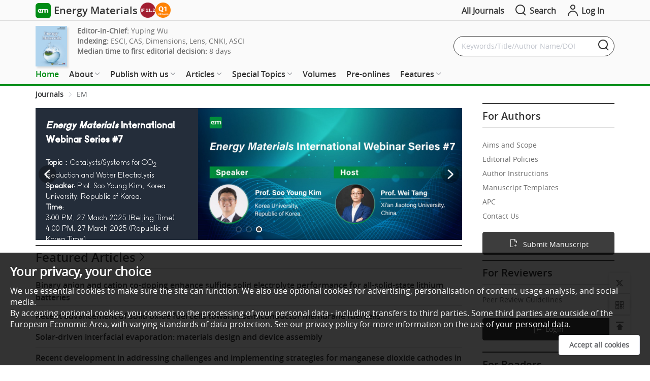

--- FILE ---
content_type: text/html; charset=utf-8
request_url: https://www.oaepublish.com/energymater?aid=5260&jpath=energymater
body_size: 85453
content:
<!doctype html>
<html data-n-head-ssr lang="en" data-n-head="%7B%22lang%22:%7B%22ssr%22:%22en%22%7D%7D">

<head >
  <meta data-n-head="ssr" charset="utf-8"><meta data-n-head="ssr" name="viewport" content="width=device-width,initial-scale=1.0,maximum-scale=1.0, user-scalable=0"><meta data-n-head="ssr" http-equiv="Content-Security-Policy" content="default-src * data:; child-src * &#x27;self&#x27; blob: http:;img-src * &#x27;self&#x27; data: http:; script-src &#x27;self&#x27; &#x27;unsafe-inline&#x27; &#x27;unsafe-eval&#x27; *; media-src * data: blob:;style-src &#x27;self&#x27; &#x27;unsafe-inline&#x27; *"><meta data-n-head="ssr" name="description" content="Energy Materials is a peer-reviewed journal with Yuping Wu serving as Editor-in-Chief. The journal covers a broad spectrum of research, including fundamental scientific studies, advanced technologies and characterization, guiding theoretical research, and energy-efficient data analysis. Research topics include but are not limited to batteries and supercapacitors, fuel cells, solar cells, solar and thermal power generation, hydrogen generation and storage, advanced materials characterization techniques, conversion and storage of hydrocarbons, inorganic and organic photovoltaic thermoelectric materials, nano-composite dielectrics for energy storage, bioenergy, biofuels, and regional or global energy analysis."><meta data-n-head="ssr" name="keywords" content=""><meta data-n-head="ssr" name="twitter:title" content="Energy Materials - OAE Publishing Inc."><meta data-n-head="ssr" name="twitter:type" content="OAE Publishing Inc."><meta data-n-head="ssr" name="twitter:description" content="Energy Materials is a peer-reviewed journal with Yuping Wu serving as Editor-in-Chief. The journal covers a broad spectrum of research, including fundamental scientific studies, advanced technologies and characterization, guiding theoretical research, and energy-efficient data analysis. Research topics include but are not limited to batteries and supercapacitors, fuel cells, solar cells, solar and thermal power generation, hydrogen generation and storage, advanced materials characterization techniques, conversion and storage of hydrocarbons, inorganic and organic photovoltaic thermoelectric materials, nano-composite dielectrics for energy storage, bioenergy, biofuels, and regional or global energy analysis."><meta data-n-head="ssr" property="og:url" content="/energymater?aid=5260&amp;jpath=energymater"><meta data-n-head="ssr" property="og:type" content="OAE Publishing Inc."><meta data-n-head="ssr" property="og:site_name" content="Energy Materials"><meta data-n-head="ssr" property="og:title" content="Energy Materials"><title>Energy Materials - OAE Publishing Inc.</title><link data-n-head="ssr" rel="icon" type="image/x-icon" href="/favicon.ico"><link data-n-head="ssr" rel="canonical" href="https://www.oaepublish.com/energymater"><script data-n-head="ssr" src="https://accounts.google.com/gsi/client" async type="d18b6dfffa48f7bb1161696c-text/javascript"></script><script data-n-head="ssr" src="https://g.oaes.cc/oae/dist/relijs.js" async type="d18b6dfffa48f7bb1161696c-text/javascript"></script><script data-n-head="ssr" src="https://g.oaes.cc/oae/dist/baidu.js" async type="d18b6dfffa48f7bb1161696c-text/javascript"></script><link rel="preload" href="https://g.oaes.cc/oae/nuxt/6fe2e4a.js" as="script"><link rel="preload" href="https://g.oaes.cc/oae/nuxt/27b4bdc.js" as="script"><link rel="preload" href="https://g.oaes.cc/oae/nuxt/css/8176b15.css" as="style"><link rel="preload" href="https://g.oaes.cc/oae/nuxt/561c5ed.js" as="script"><link rel="preload" href="https://g.oaes.cc/oae/nuxt/css/a236c84.css" as="style"><link rel="preload" href="https://g.oaes.cc/oae/nuxt/a439d8c.js" as="script"><link rel="preload" href="https://g.oaes.cc/oae/nuxt/css/a12c676.css" as="style"><link rel="preload" href="https://g.oaes.cc/oae/nuxt/ec0d9f4.js" as="script"><link rel="preload" href="https://g.oaes.cc/oae/nuxt/css/74f623a.css" as="style"><link rel="preload" href="https://g.oaes.cc/oae/nuxt/75d29f1.js" as="script"><link rel="stylesheet" href="https://g.oaes.cc/oae/nuxt/css/8176b15.css"><link rel="stylesheet" href="https://g.oaes.cc/oae/nuxt/css/a236c84.css"><link rel="stylesheet" href="https://g.oaes.cc/oae/nuxt/css/a12c676.css"><link rel="stylesheet" href="https://g.oaes.cc/oae/nuxt/css/74f623a.css">
</head>

<body >
  <div data-server-rendered="true" id="__nuxt"><!----><div id="__layout"><div data-fetch-key="qklayoutc:0"><div><div class="PcComment" data-v-d8a18388><div class="ipad_bg" style="display:none;" data-v-d8a18388></div> <div class="head_top" data-v-d8a18388><div class="wrapper head_box" data-v-d8a18388><span class="qk_jx" data-v-d8a18388><img src="https://i.oaes.cc/upload/journal_logo/em.jpg" alt data-v-d8a18388></span> <a href="/energymater" class="qk_a_name nuxt-link-active" data-v-d8a18388><span class="title font20" data-v-d8a18388>Energy Materials</span></a> <div class="top_img" data-v-d8a18388><a href="" target="_blank" data-v-d8a18388><img src="https://i.oaes.cc/uploads/20250623/57c7006dba3b4607b9cc69001444301b.png" alt data-v-d8a18388></a><a href="" target="_blank" data-v-d8a18388><img src="https://i.oaes.cc/uploads/20240625/3f1358bb24954c8eae11907a77ab8b18.png" alt data-v-d8a18388></a></div> <div class="oae_menu_box" data-v-d8a18388><a href="/alljournals" data-v-d8a18388><span data-v-d8a18388>All Journals</span></a></div> <span class="search" data-v-d8a18388><i class="icon-search icon_right font24" data-v-d8a18388></i> <span data-v-d8a18388>Search</span></span> <span class="go_oae" data-v-d8a18388><a href="https://www.oaecenter.com/login" target="_blank" data-v-d8a18388><i class="icon-login-line icon_right font24" data-v-d8a18388></i> <span data-v-d8a18388>Log In</span></a></span></div></div> <div class="cg" style="height: 41px" data-v-d8a18388></div> <!----> <div class="head_text" style="border-bottom:3px solid rgb(0,140,21);" data-v-d8a18388><div class="head_search wrapper" data-v-d8a18388><div class="box_btn" data-v-d8a18388><div class="qk_miss" data-v-d8a18388><img src="https://i.oaes.cc/uploads/20250113/5982b20a80fa444d8d2fcef7f1139161.jpg" alt class="qk_fm" data-v-d8a18388> <div class="miss_right" data-v-d8a18388><div class="miss_btn" data-v-d8a18388><!----></div> <div class="miss_btn" data-v-d8a18388><span data-v-d8a18388><span class="font_b" data-v-d8a18388>Editor-in-Chief:</span> Yuping Wu</span></div> <div class="miss_btn" data-v-d8a18388><div class="text_index" data-v-d8a18388><span class="font_b" data-v-d8a18388>Indexing: </span> <span data-v-d8a18388><a href="https://mjl.clarivate.com:/search-results?issn=2770-5900&amp;hide_exact_match_fl=true&amp;utm_source=mjl&amp;utm_medium=share-by-link&amp;utm_campaign=search-results-share-these-results" target="_blank" data-v-d8a18388>ESCI</a><span class="xing_d" data-v-d8a18388>, </span></span><span data-v-d8a18388><a href="https://cassi.cas.org/publication.jsp?P=eCQtRPJo9AQyz133K_ll3zLPXfcr-WXfTpYONFIPqYFOrPRP7aX3_zLPXfcr-WXfRPMVF6-WKMHLbuop5XpQjDLPXfcr-WXfT0oatUp63Y1EcnilAK1wWw" target="_blank" data-v-d8a18388>CAS</a><span class="xing_d" data-v-d8a18388>, </span></span><span data-v-d8a18388><a href="https://app.dimensions.ai/discover/publication?or_facet_publisher=OAE%20Publishing%20Inc.&amp;or_facet_source_title=jour.1430659" target="_blank" data-v-d8a18388>Dimensions</a><span class="xing_d" data-v-d8a18388>, </span></span><span data-v-d8a18388><a href="https://www.lens.org/lens/search/scholar/list?p=0&amp;n=10&amp;s=date_published&amp;d=%2B&amp;f=false&amp;e=false&amp;l=en&amp;authorField=author&amp;dateFilterField=publishedYear&amp;orderBy=%2Bdate_published&amp;presentation=false&amp;preview=true&amp;stemmed=true&amp;useAuthorId=false&amp;publicationType.must=journal%20article&amp;sourceTitle.must=Energy%20Materials&amp;publisher.must=OAE%20Publishing%20Inc." target="_blank" data-v-d8a18388>Lens</a><span class="xing_d" data-v-d8a18388>, </span></span><span data-v-d8a18388><a href="https://scholar.cnki.net/journal/index/49a79648-23e0-4b1b-8164-980106591bf8" target="_blank" data-v-d8a18388>CNKI</a><span class="xing_d" data-v-d8a18388>, </span></span><span data-v-d8a18388><a href="" target="_blank" data-v-d8a18388>ASCI</a><span class="xing_d" data-v-d8a18388>, </span></span></div> <div class="text_jour" data-v-d8a18388><!----><!----></div> <div data-v-d8a18388><span class="font_b" data-v-d8a18388>Median time to first editorial decision: </span><span data-v-d8a18388>8 days</span></div></div> <!----> <div class="btn_box_t" data-v-d8a18388><button type="button" class="el-button el-button--text " data-v-d8a18388><!----><!----><!----></button><!----></div></div></div> <div class="grid-content bg-purple search_box" data-v-d8a18388><span data-v-d8a18388><div role="tooltip" id="el-popover-2032" aria-hidden="true" class="el-popover el-popper" style="width:undefinedpx;display:none;"><!----> <!----> <div class="search_hot" data-v-d8a18388><div class="title" data-v-d8a18388><span class="text" data-v-d8a18388>Hot Keywords</span></div> <div class="hot_list" data-v-d8a18388><span data-v-d8a18388>Batteries</span><span data-v-d8a18388>Solar cells</span><span data-v-d8a18388>Fuel cell</span><span data-v-d8a18388>Supercapacitors</span><span data-v-d8a18388>Lithium batteries</span><span data-v-d8a18388>Lithium-ion batteries</span><span data-v-d8a18388>Electrode</span><span data-v-d8a18388>Water splitting</span><span data-v-d8a18388>Catalysis</span></div></div></div><span class="el-popover__reference-wrapper"><div class="el-input el-input--suffix" data-v-d8a18388><!----><input type="text" autocomplete="off" placeholder="Keywords/Title/Author Name/DOI" class="el-input__inner"><!----><span class="el-input__suffix"><span class="el-input__suffix-inner"><i class="icon-search font24 el-input__icon" data-v-d8a18388></i><!----><!----><!----><!----></span><!----></span><!----><!----></div></span></span></div></div></div> <div class="head_menu" data-v-d8a18388><div class="wrapper" data-v-d8a18388><div class="menu_box" data-v-d8a18388><ul role="menubar" class="el-menu-demo el-menu--horizontal el-menu" style="background-color:;" data-v-d8a18388><li role="menuitem" tabindex="-1" exact="" class="el-menu-item" style="color:;border-bottom-color:transparent;background-color:;" data-v-d8a18388><a href="/energymater" class="nuxt-link-active" data-v-d8a18388>Home</a></li></ul><ul role="menubar" class="el-menu-demo el-menu--horizontal el-menu" style="background-color:;" data-v-d8a18388><li role="menuitem" aria-haspopup="true" exact="" class="el-submenu" data-v-d8a18388><div class="el-submenu__title" style="border-bottom-color:transparent;color:;background-color:;">About<i class="el-submenu__icon-arrow el-icon-arrow-down"></i></div><div class="el-menu--horizontal" style="display:none;"><ul role="menu" class="el-menu el-menu--popup el-menu--popup-" style="background-color:;"> <div class="menuItem" data-v-a0c70e7e data-v-d8a18388><li role="menuitem" tabindex="-1" class="el-menu-item" style="color:;background-color:;" data-v-a0c70e7e><a href="/energymater/about_the_journal" data-v-a0c70e7e>About the Journal</a></li><li role="menuitem" tabindex="-1" class="el-menu-item" style="color:;background-color:;" data-v-a0c70e7e><a href="/energymater/aims_and_scope" data-v-a0c70e7e>Aims and Scope</a></li><li role="menuitem" tabindex="-1" class="el-menu-item" style="color:;background-color:;" data-v-a0c70e7e><a href="/energymater/editorial_policies" data-v-a0c70e7e>Editorial Policies</a></li><li role="menuitem" tabindex="-1" class="el-menu-item" style="color:;background-color:;" data-v-a0c70e7e><a href="/energymater/editor" data-v-a0c70e7e>Editorial Board</a></li><li role="menuitem" tabindex="-1" class="el-menu-item" style="color:;background-color:;" data-v-a0c70e7e><a href="/energymater/news" data-v-a0c70e7e>News</a></li><li role="menuitem" tabindex="-1" class="el-menu-item" style="color:;background-color:;" data-v-a0c70e7e><a href="/energymater/history" data-v-a0c70e7e>Journal History</a></li><li role="menuitem" tabindex="-1" class="el-menu-item" style="color:;background-color:;" data-v-a0c70e7e><a href="/energymater/partners" data-v-a0c70e7e>Partners</a></li><li role="menuitem" tabindex="-1" class="el-menu-item" style="color:;background-color:;" data-v-a0c70e7e><a href="/energymater/advertise" data-v-a0c70e7e>Advertise</a></li><li role="menuitem" tabindex="-1" class="el-menu-item" style="color:;background-color:;" data-v-a0c70e7e><a href="/energymater/contact_us" data-v-a0c70e7e>Contact Us</a></li></div></ul></div></li></ul><ul role="menubar" class="el-menu-demo el-menu--horizontal el-menu" style="background-color:;" data-v-d8a18388><li role="menuitem" aria-haspopup="true" exact="" class="el-submenu" data-v-d8a18388><div class="el-submenu__title" style="border-bottom-color:transparent;color:;background-color:;">Publish with us<i class="el-submenu__icon-arrow el-icon-arrow-down"></i></div><div class="el-menu--horizontal" style="display:none;"><ul role="menu" class="el-menu el-menu--popup el-menu--popup-" style="background-color:;"> <div class="menuItem" data-v-a0c70e7e data-v-d8a18388><li role="menuitem" aria-haspopup="true" class="el-submenu" data-v-a0c70e7e><div class="el-submenu__title" style="border-bottom-color:transparent;color:;background-color:;">For Authors<i class="el-submenu__icon-arrow el-icon-arrow-right"></i></div><div class="el-menu--horizontal" style="display:none;"><ul role="menu" class="el-menu el-menu--popup el-menu--popup-" style="background-color:;"> <div class="menuItem ts_item" data-v-a0c70e7e data-v-a0c70e7e><li role="menuitem" tabindex="-1" class="el-menu-item" style="color:;background-color:;" data-v-a0c70e7e><a href="/energymater/author_instructions" data-v-a0c70e7e>Author Instructions</a></li><li role="menuitem" tabindex="-1" class="el-menu-item" style="color:;background-color:;" data-v-a0c70e7e><a href="/energymater/article_processing_charges" data-v-a0c70e7e>Article Processing Charges</a></li><li role="menuitem" tabindex="-1" class="el-menu-item" style="color:;background-color:;" data-v-a0c70e7e><a href="/energymater/editorial_process" data-v-a0c70e7e>Editorial Process</a></li><li role="menuitem" tabindex="-1" class="el-menu-item" style="color:;background-color:;" data-v-a0c70e7e><a href="/energymater/manuscript_templates" data-v-a0c70e7e>Manuscript Templates</a></li><li role="menuitem" tabindex="-1" class="el-menu-item" style="color:;background-color:;" data-v-a0c70e7e><a href="https://www.oaecenter.com/login?JournalId=energymater" target="_blank" data-v-a0c70e7e>Submit a Manuscript</a></li><li role="menuitem" tabindex="-1" class="el-menu-item" style="color:;background-color:;" data-v-a0c70e7e><a href="/energymater/video_abstract_guidelines" data-v-a0c70e7e>Video Abstract Guidelines</a></li></div></ul></div></li><li role="menuitem" aria-haspopup="true" class="el-submenu" data-v-a0c70e7e><div class="el-submenu__title" style="border-bottom-color:transparent;color:;background-color:;">For Reviewers<i class="el-submenu__icon-arrow el-icon-arrow-right"></i></div><div class="el-menu--horizontal" style="display:none;"><ul role="menu" class="el-menu el-menu--popup el-menu--popup-" style="background-color:;"> <div class="menuItem ts_item" data-v-a0c70e7e data-v-a0c70e7e><li role="menuitem" tabindex="-1" class="el-menu-item" style="color:;background-color:;" data-v-a0c70e7e><a href="/energymater/peer_review_guidelines" data-v-a0c70e7e>Peer Review Guidelines</a></li></div></ul></div></li></div></ul></div></li></ul><ul role="menubar" class="el-menu-demo el-menu--horizontal el-menu" style="background-color:;" data-v-d8a18388><li role="menuitem" aria-haspopup="true" exact="" class="el-submenu" data-v-d8a18388><div class="el-submenu__title" style="border-bottom-color:transparent;color:;background-color:;">Articles<i class="el-submenu__icon-arrow el-icon-arrow-down"></i></div><div class="el-menu--horizontal" style="display:none;"><ul role="menu" class="el-menu el-menu--popup el-menu--popup-" style="background-color:;"> <div class="menuItem" data-v-a0c70e7e data-v-d8a18388><li role="menuitem" tabindex="-1" class="el-menu-item" style="color:;background-color:;" data-v-a0c70e7e><a href="/energymater/articles" data-v-a0c70e7e>All Articles</a></li><li role="menuitem" tabindex="-1" class="el-menu-item" style="color:;background-color:;" data-v-a0c70e7e><a href="/energymater/articles_videos" data-v-a0c70e7e> Articles with Video Abstracts</a></li><li role="menuitem" tabindex="-1" class="el-menu-item" style="color:;background-color:;" data-v-a0c70e7e><a href="/energymater/video_abstract_guidelines" data-v-a0c70e7e>Video Abstract Guidelines</a></li></div></ul></div></li></ul><ul role="menubar" class="el-menu-demo el-menu--horizontal el-menu" style="background-color:;" data-v-d8a18388><li role="menuitem" aria-haspopup="true" exact="" class="el-submenu" data-v-d8a18388><div class="el-submenu__title" style="border-bottom-color:transparent;color:;background-color:;">Special Topics<i class="el-submenu__icon-arrow el-icon-arrow-down"></i></div><div class="el-menu--horizontal" style="display:none;"><ul role="menu" class="el-menu el-menu--popup el-menu--popup-" style="background-color:;"> <div class="menuItem" data-v-a0c70e7e data-v-d8a18388><li role="menuitem" tabindex="-1" class="el-menu-item" style="color:;background-color:;" data-v-a0c70e7e><a href="/energymater/special_issues" data-v-a0c70e7e>All Special Topics</a></li><li role="menuitem" tabindex="-1" class="el-menu-item" style="color:;background-color:;" data-v-a0c70e7e><a href="/energymater/ongoing_special_issues" data-v-a0c70e7e>Ongoing Special Topics</a></li><li role="menuitem" tabindex="-1" class="el-menu-item" style="color:;background-color:;" data-v-a0c70e7e><a href="/energymater/completed_special_issues" data-v-a0c70e7e>Completed Special Topics</a></li><li role="menuitem" tabindex="-1" class="el-menu-item" style="color:;background-color:;" data-v-a0c70e7e><a href="/energymater/closed_special_issues" data-v-a0c70e7e>Closed Special Topic</a></li><li role="menuitem" tabindex="-1" class="el-menu-item" style="color:;background-color:;" data-v-a0c70e7e><a href="/energymater/special_issues_ebooks" data-v-a0c70e7e>Special Topic Ebooks</a></li><li role="menuitem" tabindex="-1" class="el-menu-item" style="color:;background-color:;" data-v-a0c70e7e><a href="/energymater/special_issue_guidelines" data-v-a0c70e7e>Special Topic Guidelines</a></li></div></ul></div></li></ul><ul role="menubar" class="el-menu-demo el-menu--horizontal el-menu" style="background-color:;" data-v-d8a18388><li role="menuitem" tabindex="-1" exact="" class="el-menu-item" style="color:;border-bottom-color:transparent;background-color:;" data-v-d8a18388><a href="/energymater/volumes" data-v-d8a18388>Volumes</a></li></ul><ul role="menubar" class="el-menu-demo el-menu--horizontal el-menu" style="background-color:;" data-v-d8a18388><li role="menuitem" tabindex="-1" exact="" class="el-menu-item" style="color:;border-bottom-color:transparent;background-color:;" data-v-d8a18388><a href="/energymater/pre_onlines" data-v-d8a18388>Pre-onlines</a></li></ul><ul role="menubar" class="el-menu-demo el-menu--horizontal el-menu" style="background-color:;" data-v-d8a18388><li role="menuitem" aria-haspopup="true" exact="" class="el-submenu" data-v-d8a18388><div class="el-submenu__title" style="border-bottom-color:transparent;color:;background-color:;">Features<i class="el-submenu__icon-arrow el-icon-arrow-down"></i></div><div class="el-menu--horizontal" style="display:none;"><ul role="menu" class="el-menu el-menu--popup el-menu--popup-" style="background-color:;"> <div class="menuItem" data-v-a0c70e7e data-v-d8a18388><li role="menuitem" tabindex="-1" class="el-menu-item" style="color:;background-color:;" data-v-a0c70e7e><a href="/energymater/webinars" data-v-a0c70e7e>Webinars</a></li><li role="menuitem" tabindex="-1" class="el-menu-item" style="color:;background-color:;" data-v-a0c70e7e><a href="/energymater/interviews" data-v-a0c70e7e>Interviews</a></li><li role="menuitem" tabindex="-1" class="el-menu-item" style="color:;background-color:;" data-v-a0c70e7e><a href="/energymater/conferences" data-v-a0c70e7e>Conferences</a></li></div></ul></div></li></ul></div></div> <div class="wrapper menu_ipad" data-v-d8a18388><div class="nav_box" data-v-d8a18388><div class="nav_list colorH_energymater" data-v-d8a18388><a href="/energymater" class="tab_item" data-v-d8a18388><span class="tab_span" data-v-d8a18388>Home</span></a> <a href="/energymater/articles" class="tab_item" data-v-d8a18388><span class="tab_span" data-v-d8a18388>Articles</span></a> <a href="/energymater/special_issues" class="tab_item" data-v-d8a18388><span class="tab_span" data-v-d8a18388>Special Topics</span></a> <a href="/energymater/volumes" class="tab_item" data-v-d8a18388><span class="tab_span" data-v-d8a18388>Volumes</span></a> <a href="/energymater/webinars" class="tab_item" data-v-d8a18388><span class="tab_span" data-v-d8a18388>Webinars</span></a> <a href="/energymater/videos" class="tab_item" data-v-d8a18388><span class="tab_span" data-v-d8a18388>Videos</span></a></div></div> <button type="button" class="el-button el-button--text" data-v-d8a18388><!----><i class="icon-nav-line"></i><span>Menu</span></button> <!----></div></div></div></div> <div class="MoComment" data-v-75e30508><div class="head_top" data-v-75e30508><a href="/" class="nuxt-link-active" data-v-75e30508><span class="qk_jx" data-v-75e30508><img src="https://i.oaes.cc/upload/journal_logo/em.jpg" alt="" data-v-75e30508></span></a> <div class="head_left" data-v-75e30508><a href="/" class="tab_item nuxt-link-active" data-v-75e30508><span class="title font18" data-v-75e30508>Energy Materials</span></a></div> <div class="head_right" data-v-75e30508><a href="/energymater/search" class="search" data-v-75e30508><span data-v-75e30508>Search</span></a> <span class="go_oae" style="background:rgb(0,140,21);" data-v-75e30508><a href="https://www.oaecenter.com/login?JournalId=energymater" target="_blank" data-v-75e30508><span data-v-75e30508>Submit</span></a></span></div></div> <div class="cg" style="height: 50px" data-v-75e30508></div> <div class="fix_box" data-v-75e30508><div class="miss_right" data-v-75e30508><div class="flex_tit" data-v-75e30508><div class="top_img" data-v-75e30508><a href="" target="_blank" data-v-75e30508><img src="https://i.oaes.cc/uploads/20250623/57c7006dba3b4607b9cc69001444301b.png" alt data-v-75e30508></a><a href="" target="_blank" data-v-75e30508><img src="https://i.oaes.cc/uploads/20240625/3f1358bb24954c8eae11907a77ab8b18.png" alt data-v-75e30508></a></div></div> <div class="miss_btn wid70" data-v-75e30508><!----> <div data-v-75e30508><div data-v-75e30508><span class="font_b" data-v-75e30508>Editor-in-Chief:</span> Yuping Wu</div></div></div> <div class="miss_btn" style="width:calc(100% - 74px);" data-v-75e30508><!----></div> <div data-v-75e30508><!----> <div data-v-75e30508><span class="font_b" data-v-75e30508>Median time to first editorial decision: </span>8 days</div></div></div> <div class="hot_search" style="display:none;" data-v-75e30508 data-v-75e30508><!----> <div class="search_hot" data-v-75e30508><div class="title" data-v-75e30508><span class="text" data-v-75e30508>Hot Keywords</span></div> <div class="hot_list" data-v-75e30508><span data-v-75e30508>Batteries</span><span data-v-75e30508>Solar cells</span><span data-v-75e30508>Fuel cell</span><span data-v-75e30508>Supercapacitors</span><span data-v-75e30508>Lithium batteries</span><span data-v-75e30508>Lithium-ion batteries</span><span data-v-75e30508>Electrode</span><span data-v-75e30508>Water splitting</span><span data-v-75e30508>Catalysis</span></div></div></div> <div class="navigation colorH_energymater" style="border-bottom:2px solid rgb(0,140,21);" data-v-75e30508><div class="nav_box" data-v-75e30508><div class="nav_list" data-v-75e30508><a href="/energymater" class="tab_item" data-v-75e30508><span class="tab_span" data-v-75e30508>Home</span></a> <a href="/energymater/articles" class="tab_item" data-v-75e30508><span class="tab_span" data-v-75e30508>Articles</span></a> <a href="/energymater/special_issues" class="tab_item" data-v-75e30508><span class="tab_span" data-v-75e30508>Special Topics</span></a> <a href="/energymater/volumes" class="tab_item" data-v-75e30508><span class="tab_span" data-v-75e30508>Volumes</span></a> <a href="/energymater/webinars" class="tab_item" data-v-75e30508><span class="tab_span" data-v-75e30508>Webinars</span></a> <a href="/energymater/videos" class="tab_item" data-v-75e30508><span class="tab_span" data-v-75e30508>Videos</span></a></div></div> <button type="button" class="el-button el-button--text" data-v-75e30508><!----><!----><span><i class="icon-nav-line" data-v-75e30508></i>Menu</span></button></div></div> <!----> <!----></div> <main><div data-v-757e8f40><div class="PcComment" data-v-757e8f40><h1 class="hidden_h1" data-v-757e8f40>Energy Materials</h1> <div class="wrapper" data-v-757e8f40><div aria-label="Breadcrumb" role="navigation" class="el-breadcrumb" data-v-757e8f40><span class="el-breadcrumb__item" data-v-757e8f40><span role="link" class="el-breadcrumb__inner is-link">Journals</span><span role="presentation" class="el-breadcrumb__separator"></span></span> <span class="el-breadcrumb__item" style="text-transform:uppercase;" data-v-757e8f40><span role="link" class="el-breadcrumb__inner">em</span><span role="presentation" class="el-breadcrumb__separator"></span></span></div> <div class="el-row" style="margin-left:-10px;margin-right:-10px;" data-v-757e8f40><div class="el-col el-col-24 el-col-xs-24 el-col-sm-16 el-col-md-18" style="padding-left:10px;padding-right:10px;" data-v-757e8f40><div data-v-7327b330 data-v-757e8f40><div class="banner_box" data-v-7327b330><div class="grid-content banner_cont pad_r_10" data-v-7327b330><div class="banner_box_b" data-v-7327b330><!----> <div class="swiper-container" data-v-5c8e3c6d data-v-7327b330><div class="swiper-wrapper" data-v-5c8e3c6d><div class="swiper-slide" data-v-5c8e3c6d><a href="https://www.oaepublish.com/news/energymater.1210" data-v-5c8e3c6d><div class="tit" data-v-5c8e3c6d><div class="title" data-v-5c8e3c6d><a href="https://www.oaepublish.com/news/energymater.1210" data-v-5c8e3c6d><span data-v-5c8e3c6d><em>Energy Materials</em> Announces 2024 Impact Factor: 11.2 (Q1)！
</span></a></div> <div class="title_sm" data-v-5c8e3c6d><span data-v-5c8e3c6d><em>Energy Materials</em> ranked 19/182 in <em>Energy & Fuels</em> and 49/460 in <em>Materials Science, Multidisciplinary</em>
</span></div></div> <img src="https://i.oaes.cc/uploads/20250623/f0e72becbfbf46adb0b5ad9e639216a7.jpg" alt data-v-5c8e3c6d></a></div><div class="swiper-slide" data-v-5c8e3c6d><a href="https://www.oaepublish.com/interviews/energymater.328" data-v-5c8e3c6d><div class="tit" data-v-5c8e3c6d><div class="title" data-v-5c8e3c6d><a href="https://www.oaepublish.com/interviews/energymater.328" data-v-5c8e3c6d><span data-v-5c8e3c6d>An Exclusive Interview with Prof. Ho Won Jang (Seoul National University)
</span></a></div> <div class="title_sm" data-v-5c8e3c6d><span data-v-5c8e3c6d><em>Energy Materials</em> (<em>EM</em>) recently had the privilege of interviewing Prof. Ho Won Jang, our Cover Article Author, Guest Editor and Associate Editor.
</span></div></div> <img src="https://i.oaes.cc/uploads/20250918/bb9e6f2ac1624c56b40a55db0d1592d6.png" alt data-v-5c8e3c6d></a></div><div class="swiper-slide" data-v-5c8e3c6d><a href="https://www.oaepublish.com/webinars/energymater.317" data-v-5c8e3c6d><div class="tit" data-v-5c8e3c6d><div class="title" data-v-5c8e3c6d><a href="https://www.oaepublish.com/webinars/energymater.317" data-v-5c8e3c6d><span data-v-5c8e3c6d><em>Energy Materials</em> International Webinar Series #7</span></a></div> <div class="title_sm" data-v-5c8e3c6d><span data-v-5c8e3c6d><strong>Topic</strong>：Catalysts/Systems for CO<sub>2</sub> Reduction and Water Electrolysis <br><strong>Speaker</strong>: Prof. Soo Young Kim, Korea University, Republic of Korea. <br><strong>Time</strong>: <br>3:00 PM, 27 March 2025 (Beijing Time) <br>4:00 PM, 27 March 2025 (Republic of Korea Time)</span></div></div> <img src="https://i.oaes.cc/uploads/20250319/0eda935c87a545e8b5c10680feccd38a.jpg" alt data-v-5c8e3c6d></a></div></div> <div class="swiper-pagination" style="display:;" data-v-5c8e3c6d></div> <div class="swiper-button-prev" style="display:;" data-v-5c8e3c6d><img src="https://g.oaes.cc/oae/nuxt/img/slide-left30x40_@3x.5042b29.png" alt class="btn_swiper" data-v-5c8e3c6d></div> <div class="swiper-button-next" style="display:;" data-v-5c8e3c6d><img src="https://g.oaes.cc/oae/nuxt/img/slide-right30x40_@3x.21cefa8.png" alt class="btn_swiper" data-v-5c8e3c6d></div></div></div></div></div></div> <div class="grid-content index_left pad_r_10" data-v-757e8f40><!----> <div class="hot_art" data-v-757e8f40><div data-v-ab8748fc data-v-757e8f40><div class="PcTitle" data-v-ab8748fc><div class="top_line" data-v-ab8748fc></div> <div class="tit_box" data-v-ab8748fc><a href="/energymater/featured" class="title_h" data-v-ab8748fc>Featured Articles<i class="el-icon-arrow-right" data-v-ab8748fc></i></a></div> <div class="line_btn" style="margin-top: 10px;" data-v-ab8748fc></div></div></div> <!----> <div class="art_item" data-v-757e8f40><a href="/articles/energymater.2023.78" data-v-757e8f40><h4 class="article-header bor_btn" data-v-757e8f40>Binary anion and cation co-doping enhance sulfide solid electrolyte performance for all-solid-state lithium batteries</h4></a></div><div class="art_item" data-v-757e8f40><a href="/articles/energymater.2023.54" data-v-757e8f40><h4 class="article-header bor_btn" data-v-757e8f40>Recent advancement of solid oxide fuel cells towards semiconductor membrane fuel cells</h4></a></div><div class="art_item" data-v-757e8f40><a href="/articles/energymater.2023.74" data-v-757e8f40><h4 class="article-header bor_btn" data-v-757e8f40>Solar-driven interfacial evaporation: materials design and device assembly</h4></a></div><div class="art_item" data-v-757e8f40><a href="/articles/energymater.2023.119" data-v-757e8f40><h4 class="article-header bor_btn" data-v-757e8f40>Recent development in addressing challenges and implementing strategies for manganese dioxide cathodes in aqueous zinc ion batteries</h4></a></div><div class="art_item" data-v-757e8f40><a href="/articles/energymater.2023.81" data-v-757e8f40><h4 class="article-header bor_btn" data-v-757e8f40>Two-dimensional (2D) materials for 3D printed micro-supercapacitors and micro-batteries</h4></a></div></div> <!----> <div class="hot_art" data-v-757e8f40><div data-v-ab8748fc data-v-757e8f40><div class="PcTitle" data-v-ab8748fc><div class="top_line" data-v-ab8748fc></div> <div class="tit_box" data-v-ab8748fc><a href="/energymater/pre_onlines" class="title_h" data-v-ab8748fc>Pre-onlines<i class="el-icon-arrow-right" data-v-ab8748fc></i></a></div> <div class="line_btn" style="margin-top: 10px;" data-v-ab8748fc></div></div></div> <div class="art_item" data-v-757e8f40><a href="/pre_onlines/energymater.2024.138" data-v-757e8f40><h4 class="article-header bor_btn" data-v-757e8f40><p>A universal Ti<sub>3</sub>C<sub>2</sub> assisted strategy facilitates hole extraction of PEDOT:PSS anode interface layer for over 19% efficiency organic photovoltaics<br /></p></h4></a></div><div class="art_item" data-v-757e8f40><a href="/pre_onlines/energymater.2025.130" data-v-757e8f40><h4 class="article-header bor_btn" data-v-757e8f40><p>Phosphate-tolerant PtCo alloys enabled by sulfur-doped carbon encapsulation for ultra-low-Pt-loading HT-PEMFCs</p></h4></a></div><div class="art_item" data-v-757e8f40><a href="/pre_onlines/energymater.2025.174" data-v-757e8f40><h4 class="article-header bor_btn" data-v-757e8f40><p>Full inorganic LLZO based composite cathodes: the impact of Ga substitution on the compatibility with cathode active materials during co-sintering</p></h4></a></div><div class="art_item" data-v-757e8f40><a href="/pre_onlines/energymater.2025.148" data-v-757e8f40><h4 class="article-header bor_btn" data-v-757e8f40><p>Smart design of Rh-based hydrogen evolution electrocatalysts: integrating DFT, machine learning, and structural optimization for sustainable hydrogen energy</p></h4></a></div><div class="art_item" data-v-757e8f40><a href="/pre_onlines/energymater.2025.167" data-v-757e8f40><h4 class="article-header bor_btn" data-v-757e8f40><p>Scalable spray-dried graphite/CNT/silicon composites with enhanced cycling stability for Li-ion battery anodes</p></h4></a></div><!----><!----><!----><!----><!----></div> <div data-v-f33b7106 data-v-757e8f40><div class="article_box" data-v-f33b7106><div class="top_line" data-v-f33b7106></div> <div class="tit_box" data-v-f33b7106><h2 class="title_h" data-v-f33b7106><a href="/energymater/articles" class="title_h" data-v-f33b7106>Articles</a></h2> <div class="art_tab" data-v-f33b7106><span class="btn_lin" data-v-f33b7106>Most Recent</span> <span class="line" data-v-f33b7106>|</span> <span data-v-f33b7106>Most Viewed</span> <span class="line" data-v-f33b7106>|</span> <span data-v-f33b7106>Most Downloaded</span></div> <a href="/energymater/articles?sort=lasted" class="title_h" data-v-f33b7106><i class="el-icon-arrow-right" data-v-f33b7106></i></a> <!----> <!----></div> <div class="line_btn" style="margin-top: 10px;" data-v-f33b7106></div> <div class="article_list" data-v-f33b7106><div class="article_item" data-v-09a1383d data-v-f33b7106><div class="article_left" data-v-09a1383d><div class="article_header" data-v-09a1383d><a href="/articles/energymater.2025.158" data-v-09a1383d><h4 class="art_head" data-v-09a1383d>Synergistically enhanced anode performance of PrBaMn<sub>2</sub>O<sub>5+δ</sub> for proton ceramic fuel cells via nickel doping and exsolution</h4></a></div> <!----> <div class="text_cont" data-v-09a1383d><div class="article_author font-999" data-v-09a1383d>Xingyu Duan, ...Shengli An </div> <div class="article-block" data-v-09a1383d><span class="block-f17452" data-v-09a1383d>Open Access</span> <span class="btn_line" data-v-09a1383d></span> <span class="block-999" data-v-09a1383d>Article</span> <span class="btn_line" data-v-09a1383d></span> <span class="doi_box" data-v-09a1383d>
            DOI: <a href="/articles/energymater.2025.158" data-v-09a1383d>10.20517/energymater.2025.158</a></span> <span class="btn_line" data-v-09a1383d></span> <span data-v-09a1383d>21 Jan 2026</span></div> <div class="article_link2" data-v-09a1383d>
        Views: <i class="el-icon-loading" data-v-09a1383d></i><i class="num_n" data-v-09a1383d></i> <span class="btn_line" data-v-09a1383d></span> Downloads: <i class="el-icon-loading" data-v-09a1383d></i><i class="num_n" data-v-09a1383d></i></div></div> <!----> <!----> <div class="article_link" data-v-09a1383d><span data-v-09a1383d><a data-v-09a1383d><b data-v-09a1383d><i class="icon-download icon_right4" data-v-09a1383d></i> Download PDF</b></a></span> <span data-v-09a1383d><a href="/articles/energymater.2025.158?to=comment" data-v-09a1383d><i class="comment-l icon-commentl iconfont icon_right4" data-v-09a1383d></i> <i class="el-icon-loading" data-v-09a1383d></i><b data-v-09a1383d></b></a></span> <span data-v-09a1383d><span data-v-09a1383d><div role="tooltip" id="el-popover-3127" aria-hidden="true" class="el-popover el-popper" style="width:170px;display:none;"><!----><div class="icon_share" style="text-align:right;margin:0;" data-v-09a1383d><a href="https://pinterest.com/pin/create/button/?url=&amp;media=&amp;description=https://www.oaepublish.com/articles/energymater.2025.158" target="_blank" class="pinterest-sign" data-v-09a1383d><i class="iconfont icon-pinterest" data-v-09a1383d></i></a> <a href="https://www.facebook.com/sharer/sharer.php?u=https://www.oaepublish.com/articles/energymater.2025.158" target="_blank" class="facebook-sign" data-v-09a1383d><i aria-hidden="true" class="iconfont icon-facebook" data-v-09a1383d></i></a> <a href="https://twitter.com/intent/tweet?url=https://www.oaepublish.com/articles/energymater.2025.158" target="_blank" class="twitter-sign" data-v-09a1383d><i class="iconfont icon-tuite1" data-v-09a1383d></i></a> <a href="https://www.linkedin.com/shareArticle?url=https://www.oaepublish.com/articles/energymater.2025.158" target="_blank" class="linkedin-sign" data-v-09a1383d><i class="iconfont icon-linkedin" data-v-09a1383d></i></a></div> </div><span class="el-popover__reference-wrapper"><button type="button" class="el-button colorddd el-button--text el-button--mini" data-v-09a1383d><!----><!----><span><i class="icon-fenxiang iconfont icon_right4" data-v-09a1383d></i> <i class="el-icon-loading" data-v-09a1383d></i><b data-v-09a1383d></b></span></button></span></span></span> <span data-v-09a1383d><span class="no_zan" data-v-09a1383d><i class="icon-like-line icon_right4" data-v-09a1383d></i> <i class="el-icon-loading" data-v-09a1383d></i><i class="num_n" data-v-09a1383d><b data-v-09a1383d></b></i></span></span></div></div> <div class="article_right" data-v-09a1383d><img src="" data-imgbig="https://image.oaes.cc/published/article/8a7056e206210f3ad0ca37e7b61e2b20/em50158-coverimg.jpg" alt data-v-09a1383d> <!----></div> <div alt="" data-v-747f853c data-v-09a1383d><div class="imgDolg" style="display:none;" data-v-747f853c><div class="img_btn_box" data-v-747f853c><i class="el-icon-error img_btn" data-v-747f853c></i> <i class="el-icon-circle-plus img_btn" data-v-747f853c></i> <i class="el-icon-remove img_btn" data-v-747f853c></i></div> <div class="img" data-v-747f853c><img alt src="" style="transform:scale(1);" data-v-747f853c> <div class="mo_btn" data-v-747f853c><i class="el-icon-error img_btn" data-v-747f853c></i></div></div></div></div></div><div class="article_item" data-v-09a1383d data-v-f33b7106><div class="article_left" data-v-09a1383d><div class="article_header" data-v-09a1383d><a href="/articles/energymater.2025.157" data-v-09a1383d><h4 class="art_head" data-v-09a1383d>MoS<sub>2</sub>-doped polyvinyl alcohol nanofiber films via electrospinning for high-performance triboelectric nanogenerators</h4></a></div> <!----> <div class="text_cont" data-v-09a1383d><div class="article_author font-999" data-v-09a1383d>Chuanrui Chen, ...Jikui Luo<a href='https://orcid.org/0000-0003-0310-2443);' target='_blank'><img src='https://i.oaes.cc/images/orcid.png' class='author_id'></a> </div> <div class="article-block" data-v-09a1383d><span class="block-f17452" data-v-09a1383d>Open Access</span> <span class="btn_line" data-v-09a1383d></span> <span class="block-999" data-v-09a1383d>Article</span> <span class="btn_line" data-v-09a1383d></span> <span class="doi_box" data-v-09a1383d>
            DOI: <a href="/articles/energymater.2025.157" data-v-09a1383d>10.20517/energymater.2025.157</a></span> <span class="btn_line" data-v-09a1383d></span> <span data-v-09a1383d>21 Jan 2026</span></div> <div class="article_link2" data-v-09a1383d>
        Views: <i class="el-icon-loading" data-v-09a1383d></i><i class="num_n" data-v-09a1383d></i> <span class="btn_line" data-v-09a1383d></span> Downloads: <i class="el-icon-loading" data-v-09a1383d></i><i class="num_n" data-v-09a1383d></i></div></div> <!----> <!----> <div class="article_link" data-v-09a1383d><span data-v-09a1383d><a data-v-09a1383d><b data-v-09a1383d><i class="icon-download icon_right4" data-v-09a1383d></i> Download PDF</b></a></span> <span data-v-09a1383d><a href="/articles/energymater.2025.157?to=comment" data-v-09a1383d><i class="comment-l icon-commentl iconfont icon_right4" data-v-09a1383d></i> <i class="el-icon-loading" data-v-09a1383d></i><b data-v-09a1383d></b></a></span> <span data-v-09a1383d><span data-v-09a1383d><div role="tooltip" id="el-popover-3414" aria-hidden="true" class="el-popover el-popper" style="width:170px;display:none;"><!----><div class="icon_share" style="text-align:right;margin:0;" data-v-09a1383d><a href="https://pinterest.com/pin/create/button/?url=&amp;media=&amp;description=https://www.oaepublish.com/articles/energymater.2025.157" target="_blank" class="pinterest-sign" data-v-09a1383d><i class="iconfont icon-pinterest" data-v-09a1383d></i></a> <a href="https://www.facebook.com/sharer/sharer.php?u=https://www.oaepublish.com/articles/energymater.2025.157" target="_blank" class="facebook-sign" data-v-09a1383d><i aria-hidden="true" class="iconfont icon-facebook" data-v-09a1383d></i></a> <a href="https://twitter.com/intent/tweet?url=https://www.oaepublish.com/articles/energymater.2025.157" target="_blank" class="twitter-sign" data-v-09a1383d><i class="iconfont icon-tuite1" data-v-09a1383d></i></a> <a href="https://www.linkedin.com/shareArticle?url=https://www.oaepublish.com/articles/energymater.2025.157" target="_blank" class="linkedin-sign" data-v-09a1383d><i class="iconfont icon-linkedin" data-v-09a1383d></i></a></div> </div><span class="el-popover__reference-wrapper"><button type="button" class="el-button colorddd el-button--text el-button--mini" data-v-09a1383d><!----><!----><span><i class="icon-fenxiang iconfont icon_right4" data-v-09a1383d></i> <i class="el-icon-loading" data-v-09a1383d></i><b data-v-09a1383d></b></span></button></span></span></span> <span data-v-09a1383d><span class="no_zan" data-v-09a1383d><i class="icon-like-line icon_right4" data-v-09a1383d></i> <i class="el-icon-loading" data-v-09a1383d></i><i class="num_n" data-v-09a1383d><b data-v-09a1383d></b></i></span></span></div></div> <div class="article_right" data-v-09a1383d><img src="" data-imgbig="https://image.oaes.cc/published/article/b3b696c9df4c12df2bdf7b42d356fcb7/em50157-coverimg.jpg" alt data-v-09a1383d> <!----></div> <div alt="" data-v-747f853c data-v-09a1383d><div class="imgDolg" style="display:none;" data-v-747f853c><div class="img_btn_box" data-v-747f853c><i class="el-icon-error img_btn" data-v-747f853c></i> <i class="el-icon-circle-plus img_btn" data-v-747f853c></i> <i class="el-icon-remove img_btn" data-v-747f853c></i></div> <div class="img" data-v-747f853c><img alt src="" style="transform:scale(1);" data-v-747f853c> <div class="mo_btn" data-v-747f853c><i class="el-icon-error img_btn" data-v-747f853c></i></div></div></div></div></div><div class="article_item" data-v-09a1383d data-v-f33b7106><div class="article_left" data-v-09a1383d><div class="article_header" data-v-09a1383d><a href="/articles/energymater.2025.142" data-v-09a1383d><h4 class="art_head" data-v-09a1383d>Advancing green hydrogen: next-generation AEMs with reduced hydrogen crossover</h4></a></div> <!----> <div class="text_cont" data-v-09a1383d><div class="article_author font-999" data-v-09a1383d>Daniel Herranz<a href='https://orcid.org/0000-0002-6361-4451' target='_blank'><img src='https://i.oaes.cc/images/orcid.png' class='author_id'></a>, ...Pilar Ocón<a href='https://orcid.org/0000-0003-4595-7298' target='_blank'><img src='https://i.oaes.cc/images/orcid.png' class='author_id'></a> </div> <div class="article-block" data-v-09a1383d><span class="block-f17452" data-v-09a1383d>Open Access</span> <span class="btn_line" data-v-09a1383d></span> <span class="block-999" data-v-09a1383d>Article</span> <span class="btn_line" data-v-09a1383d></span> <span class="doi_box" data-v-09a1383d>
            DOI: <a href="/articles/energymater.2025.142" data-v-09a1383d>10.20517/energymater.2025.142</a></span> <span class="btn_line" data-v-09a1383d></span> <span data-v-09a1383d>21 Jan 2026</span></div> <div class="article_link2" data-v-09a1383d>
        Views: <i class="el-icon-loading" data-v-09a1383d></i><i class="num_n" data-v-09a1383d></i> <span class="btn_line" data-v-09a1383d></span> Downloads: <i class="el-icon-loading" data-v-09a1383d></i><i class="num_n" data-v-09a1383d></i></div></div> <!----> <!----> <div class="article_link" data-v-09a1383d><span data-v-09a1383d><a data-v-09a1383d><b data-v-09a1383d><i class="icon-download icon_right4" data-v-09a1383d></i> Download PDF</b></a></span> <span data-v-09a1383d><a href="/articles/energymater.2025.142?to=comment" data-v-09a1383d><i class="comment-l icon-commentl iconfont icon_right4" data-v-09a1383d></i> <i class="el-icon-loading" data-v-09a1383d></i><b data-v-09a1383d></b></a></span> <span data-v-09a1383d><span data-v-09a1383d><div role="tooltip" id="el-popover-9143" aria-hidden="true" class="el-popover el-popper" style="width:170px;display:none;"><!----><div class="icon_share" style="text-align:right;margin:0;" data-v-09a1383d><a href="https://pinterest.com/pin/create/button/?url=&amp;media=&amp;description=https://www.oaepublish.com/articles/energymater.2025.142" target="_blank" class="pinterest-sign" data-v-09a1383d><i class="iconfont icon-pinterest" data-v-09a1383d></i></a> <a href="https://www.facebook.com/sharer/sharer.php?u=https://www.oaepublish.com/articles/energymater.2025.142" target="_blank" class="facebook-sign" data-v-09a1383d><i aria-hidden="true" class="iconfont icon-facebook" data-v-09a1383d></i></a> <a href="https://twitter.com/intent/tweet?url=https://www.oaepublish.com/articles/energymater.2025.142" target="_blank" class="twitter-sign" data-v-09a1383d><i class="iconfont icon-tuite1" data-v-09a1383d></i></a> <a href="https://www.linkedin.com/shareArticle?url=https://www.oaepublish.com/articles/energymater.2025.142" target="_blank" class="linkedin-sign" data-v-09a1383d><i class="iconfont icon-linkedin" data-v-09a1383d></i></a></div> </div><span class="el-popover__reference-wrapper"><button type="button" class="el-button colorddd el-button--text el-button--mini" data-v-09a1383d><!----><!----><span><i class="icon-fenxiang iconfont icon_right4" data-v-09a1383d></i> <i class="el-icon-loading" data-v-09a1383d></i><b data-v-09a1383d></b></span></button></span></span></span> <span data-v-09a1383d><span class="no_zan" data-v-09a1383d><i class="icon-like-line icon_right4" data-v-09a1383d></i> <i class="el-icon-loading" data-v-09a1383d></i><i class="num_n" data-v-09a1383d><b data-v-09a1383d></b></i></span></span></div></div> <div class="article_right" data-v-09a1383d><img src="" data-imgbig="https://image.oaes.cc/published/article/3992eb82ce949e279ea594d90b5c1834/em50142-coverimg.jpg" alt data-v-09a1383d> <!----></div> <div alt="" data-v-747f853c data-v-09a1383d><div class="imgDolg" style="display:none;" data-v-747f853c><div class="img_btn_box" data-v-747f853c><i class="el-icon-error img_btn" data-v-747f853c></i> <i class="el-icon-circle-plus img_btn" data-v-747f853c></i> <i class="el-icon-remove img_btn" data-v-747f853c></i></div> <div class="img" data-v-747f853c><img alt src="" style="transform:scale(1);" data-v-747f853c> <div class="mo_btn" data-v-747f853c><i class="el-icon-error img_btn" data-v-747f853c></i></div></div></div></div></div><div class="article_item" data-v-09a1383d data-v-f33b7106><div class="article_left" data-v-09a1383d><div class="article_header" data-v-09a1383d><a href="/articles/energymater.2025.139" data-v-09a1383d><h4 class="art_head" data-v-09a1383d>Recent advances in spring-assisted triboelectric nanogenerators</h4></a></div> <!----> <div class="text_cont" data-v-09a1383d><div class="article_author font-999" data-v-09a1383d>Daniel Manaye Tiruneh, ...Hanjun Ryu<a href='https://orcid.org/0000-0002-3268-9661' target='_blank'><img src='https://i.oaes.cc/images/orcid.png' class='author_id'></a> </div> <div class="article-block" data-v-09a1383d><span class="block-f17452" data-v-09a1383d>Open Access</span> <span class="btn_line" data-v-09a1383d></span> <span class="block-999" data-v-09a1383d>Mini Review</span> <span class="btn_line" data-v-09a1383d></span> <span class="doi_box" data-v-09a1383d>
            DOI: <a href="/articles/energymater.2025.139" data-v-09a1383d>10.20517/energymater.2025.139</a></span> <span class="btn_line" data-v-09a1383d></span> <span data-v-09a1383d>21 Jan 2026</span></div> <div class="article_link2" data-v-09a1383d>
        Views: <i class="el-icon-loading" data-v-09a1383d></i><i class="num_n" data-v-09a1383d></i> <span class="btn_line" data-v-09a1383d></span> Downloads: <i class="el-icon-loading" data-v-09a1383d></i><i class="num_n" data-v-09a1383d></i></div></div> <!----> <!----> <div class="article_link" data-v-09a1383d><span data-v-09a1383d><a data-v-09a1383d><b data-v-09a1383d><i class="icon-download icon_right4" data-v-09a1383d></i> Download PDF</b></a></span> <span data-v-09a1383d><a href="/articles/energymater.2025.139?to=comment" data-v-09a1383d><i class="comment-l icon-commentl iconfont icon_right4" data-v-09a1383d></i> <i class="el-icon-loading" data-v-09a1383d></i><b data-v-09a1383d></b></a></span> <span data-v-09a1383d><span data-v-09a1383d><div role="tooltip" id="el-popover-6758" aria-hidden="true" class="el-popover el-popper" style="width:170px;display:none;"><!----><div class="icon_share" style="text-align:right;margin:0;" data-v-09a1383d><a href="https://pinterest.com/pin/create/button/?url=&amp;media=&amp;description=https://www.oaepublish.com/articles/energymater.2025.139" target="_blank" class="pinterest-sign" data-v-09a1383d><i class="iconfont icon-pinterest" data-v-09a1383d></i></a> <a href="https://www.facebook.com/sharer/sharer.php?u=https://www.oaepublish.com/articles/energymater.2025.139" target="_blank" class="facebook-sign" data-v-09a1383d><i aria-hidden="true" class="iconfont icon-facebook" data-v-09a1383d></i></a> <a href="https://twitter.com/intent/tweet?url=https://www.oaepublish.com/articles/energymater.2025.139" target="_blank" class="twitter-sign" data-v-09a1383d><i class="iconfont icon-tuite1" data-v-09a1383d></i></a> <a href="https://www.linkedin.com/shareArticle?url=https://www.oaepublish.com/articles/energymater.2025.139" target="_blank" class="linkedin-sign" data-v-09a1383d><i class="iconfont icon-linkedin" data-v-09a1383d></i></a></div> </div><span class="el-popover__reference-wrapper"><button type="button" class="el-button colorddd el-button--text el-button--mini" data-v-09a1383d><!----><!----><span><i class="icon-fenxiang iconfont icon_right4" data-v-09a1383d></i> <i class="el-icon-loading" data-v-09a1383d></i><b data-v-09a1383d></b></span></button></span></span></span> <span data-v-09a1383d><span class="no_zan" data-v-09a1383d><i class="icon-like-line icon_right4" data-v-09a1383d></i> <i class="el-icon-loading" data-v-09a1383d></i><i class="num_n" data-v-09a1383d><b data-v-09a1383d></b></i></span></span></div></div> <div class="article_right" data-v-09a1383d><img src="" data-imgbig="https://image.oaes.cc/published/article/63c2b12e128e452c51a4318b088f5d2c/em50139-coverimg.jpg" alt data-v-09a1383d> <!----></div> <div alt="" data-v-747f853c data-v-09a1383d><div class="imgDolg" style="display:none;" data-v-747f853c><div class="img_btn_box" data-v-747f853c><i class="el-icon-error img_btn" data-v-747f853c></i> <i class="el-icon-circle-plus img_btn" data-v-747f853c></i> <i class="el-icon-remove img_btn" data-v-747f853c></i></div> <div class="img" data-v-747f853c><img alt src="" style="transform:scale(1);" data-v-747f853c> <div class="mo_btn" data-v-747f853c><i class="el-icon-error img_btn" data-v-747f853c></i></div></div></div></div></div><div class="article_item" data-v-09a1383d data-v-f33b7106><div class="article_left" data-v-09a1383d><div class="article_header" data-v-09a1383d><a href="/articles/energymater.2025.136" data-v-09a1383d><h4 class="art_head" data-v-09a1383d>          <i>In situ</i> engineering of pyrrolic-N-dominated solid electrolyte interphases for stable zinc metal anodes</h4></a></div> <!----> <div class="text_cont" data-v-09a1383d><div class="article_author font-999" data-v-09a1383d>Jiang Bian, ...Peixun Xiong<a href='https://orcid.org/0000-0003-0824-1784' target='_blank'><img src='https://i.oaes.cc/images/orcid.png' class='author_id'></a> </div> <div class="article-block" data-v-09a1383d><span class="block-f17452" data-v-09a1383d>Open Access</span> <span class="btn_line" data-v-09a1383d></span> <span class="block-999" data-v-09a1383d>Article</span> <span class="btn_line" data-v-09a1383d></span> <span class="doi_box" data-v-09a1383d>
            DOI: <a href="/articles/energymater.2025.136" data-v-09a1383d>10.20517/energymater.2025.136</a></span> <span class="btn_line" data-v-09a1383d></span> <span data-v-09a1383d>21 Jan 2026</span></div> <div class="article_link2" data-v-09a1383d>
        Views: <i class="el-icon-loading" data-v-09a1383d></i><i class="num_n" data-v-09a1383d></i> <span class="btn_line" data-v-09a1383d></span> Downloads: <i class="el-icon-loading" data-v-09a1383d></i><i class="num_n" data-v-09a1383d></i></div></div> <!----> <!----> <div class="article_link" data-v-09a1383d><span data-v-09a1383d><a data-v-09a1383d><b data-v-09a1383d><i class="icon-download icon_right4" data-v-09a1383d></i> Download PDF</b></a></span> <span data-v-09a1383d><a href="/articles/energymater.2025.136?to=comment" data-v-09a1383d><i class="comment-l icon-commentl iconfont icon_right4" data-v-09a1383d></i> <i class="el-icon-loading" data-v-09a1383d></i><b data-v-09a1383d></b></a></span> <span data-v-09a1383d><span data-v-09a1383d><div role="tooltip" id="el-popover-8978" aria-hidden="true" class="el-popover el-popper" style="width:170px;display:none;"><!----><div class="icon_share" style="text-align:right;margin:0;" data-v-09a1383d><a href="https://pinterest.com/pin/create/button/?url=&amp;media=&amp;description=https://www.oaepublish.com/articles/energymater.2025.136" target="_blank" class="pinterest-sign" data-v-09a1383d><i class="iconfont icon-pinterest" data-v-09a1383d></i></a> <a href="https://www.facebook.com/sharer/sharer.php?u=https://www.oaepublish.com/articles/energymater.2025.136" target="_blank" class="facebook-sign" data-v-09a1383d><i aria-hidden="true" class="iconfont icon-facebook" data-v-09a1383d></i></a> <a href="https://twitter.com/intent/tweet?url=https://www.oaepublish.com/articles/energymater.2025.136" target="_blank" class="twitter-sign" data-v-09a1383d><i class="iconfont icon-tuite1" data-v-09a1383d></i></a> <a href="https://www.linkedin.com/shareArticle?url=https://www.oaepublish.com/articles/energymater.2025.136" target="_blank" class="linkedin-sign" data-v-09a1383d><i class="iconfont icon-linkedin" data-v-09a1383d></i></a></div> </div><span class="el-popover__reference-wrapper"><button type="button" class="el-button colorddd el-button--text el-button--mini" data-v-09a1383d><!----><!----><span><i class="icon-fenxiang iconfont icon_right4" data-v-09a1383d></i> <i class="el-icon-loading" data-v-09a1383d></i><b data-v-09a1383d></b></span></button></span></span></span> <span data-v-09a1383d><span class="no_zan" data-v-09a1383d><i class="icon-like-line icon_right4" data-v-09a1383d></i> <i class="el-icon-loading" data-v-09a1383d></i><i class="num_n" data-v-09a1383d><b data-v-09a1383d></b></i></span></span></div></div> <div class="article_right" data-v-09a1383d><img src="" data-imgbig="https://image.oaes.cc/published/article/c40190782b1814c490e07d6d46650b34/em50136-coverimg.jpg" alt data-v-09a1383d> <!----></div> <div alt="" data-v-747f853c data-v-09a1383d><div class="imgDolg" style="display:none;" data-v-747f853c><div class="img_btn_box" data-v-747f853c><i class="el-icon-error img_btn" data-v-747f853c></i> <i class="el-icon-circle-plus img_btn" data-v-747f853c></i> <i class="el-icon-remove img_btn" data-v-747f853c></i></div> <div class="img" data-v-747f853c><img alt src="" style="transform:scale(1);" data-v-747f853c> <div class="mo_btn" data-v-747f853c><i class="el-icon-error img_btn" data-v-747f853c></i></div></div></div></div></div></div> <!----> <!----></div> <div class="article_box" data-v-f33b7106><div data-v-ab8748fc data-v-f33b7106><div class="PcTitle" data-v-ab8748fc><div class="top_line" data-v-ab8748fc></div> <div class="tit_box" data-v-ab8748fc><a href="/energymater/cited_two_years?sort=cite" class="title_h" data-v-ab8748fc>Most Cited Papers In Last Two Years<i class="el-icon-arrow-right" data-v-ab8748fc></i></a></div> <div class="line_btn" style="margin-top: 10px;" data-v-ab8748fc></div></div></div> <div class="article_list" data-v-f33b7106><div class="article_item" data-v-09a1383d data-v-f33b7106><div class="article_left" data-v-09a1383d><div class="article_header" data-v-09a1383d><a href="/articles/energymater.2023.54" data-v-09a1383d><h4 class="art_head" data-v-09a1383d>Recent advancement of solid oxide fuel cells towards semiconductor membrane fuel cells</h4></a></div> <!----> <div class="text_cont" data-v-09a1383d><div class="article_author font-999" data-v-09a1383d>Monika  Singh, ... Manish  Singh<a href='https://orcid.org/0000-0003-0316-8813' target='_blank'><img src='https://i.oaes.cc/images/orcid.png' class='author_id' alt='Manish  Singh'></a></div> <div class="article-block" data-v-09a1383d><span class="block-f17452" data-v-09a1383d>Open Access</span> <span class="btn_line" data-v-09a1383d></span> <span class="block-999" data-v-09a1383d>Review</span> <span class="btn_line" data-v-09a1383d></span> <span class="doi_box" data-v-09a1383d>
            DOI: <a href="/articles/energymater.2023.54" data-v-09a1383d>10.20517/energymater.2023.54</a></span> <span class="btn_line" data-v-09a1383d></span> <span data-v-09a1383d>16 Jan 2024</span></div> <div class="article_link2" data-v-09a1383d>
        Views: <i class="el-icon-loading" data-v-09a1383d></i><i class="num_n" data-v-09a1383d></i> <span class="btn_line" data-v-09a1383d></span> Downloads: <i class="el-icon-loading" data-v-09a1383d></i><i class="num_n" data-v-09a1383d></i></div></div> <!----> <!----> <div class="article_link" data-v-09a1383d><span data-v-09a1383d><a data-v-09a1383d><b data-v-09a1383d><i class="icon-download icon_right4" data-v-09a1383d></i> Download PDF</b></a></span> <span data-v-09a1383d><a href="/articles/energymater.2023.54?to=comment" data-v-09a1383d><i class="comment-l icon-commentl iconfont icon_right4" data-v-09a1383d></i> <i class="el-icon-loading" data-v-09a1383d></i><b data-v-09a1383d></b></a></span> <span data-v-09a1383d><span data-v-09a1383d><div role="tooltip" id="el-popover-9258" aria-hidden="true" class="el-popover el-popper" style="width:170px;display:none;"><!----><div class="icon_share" style="text-align:right;margin:0;" data-v-09a1383d><a href="https://pinterest.com/pin/create/button/?url=&amp;media=&amp;description=https://www.oaepublish.com/articles/energymater.2023.54" target="_blank" class="pinterest-sign" data-v-09a1383d><i class="iconfont icon-pinterest" data-v-09a1383d></i></a> <a href="https://www.facebook.com/sharer/sharer.php?u=https://www.oaepublish.com/articles/energymater.2023.54" target="_blank" class="facebook-sign" data-v-09a1383d><i aria-hidden="true" class="iconfont icon-facebook" data-v-09a1383d></i></a> <a href="https://twitter.com/intent/tweet?url=https://www.oaepublish.com/articles/energymater.2023.54" target="_blank" class="twitter-sign" data-v-09a1383d><i class="iconfont icon-tuite1" data-v-09a1383d></i></a> <a href="https://www.linkedin.com/shareArticle?url=https://www.oaepublish.com/articles/energymater.2023.54" target="_blank" class="linkedin-sign" data-v-09a1383d><i class="iconfont icon-linkedin" data-v-09a1383d></i></a></div> </div><span class="el-popover__reference-wrapper"><button type="button" class="el-button colorddd el-button--text el-button--mini" data-v-09a1383d><!----><!----><span><i class="icon-fenxiang iconfont icon_right4" data-v-09a1383d></i> <i class="el-icon-loading" data-v-09a1383d></i><b data-v-09a1383d></b></span></button></span></span></span> <span data-v-09a1383d><span class="no_zan" data-v-09a1383d><i class="icon-like-line icon_right4" data-v-09a1383d></i> <i class="el-icon-loading" data-v-09a1383d></i><i class="num_n" data-v-09a1383d><b data-v-09a1383d></b></i></span></span></div></div> <div class="article_right" data-v-09a1383d><img src="" data-imgbig="https://image.oaes.cc/b769612f-5790-42fe-aa9a-c5948257ae59/em4054-coverimg.jpg" alt data-v-09a1383d> <!----></div> <div alt="" data-v-747f853c data-v-09a1383d><div class="imgDolg" style="display:none;" data-v-747f853c><div class="img_btn_box" data-v-747f853c><i class="el-icon-error img_btn" data-v-747f853c></i> <i class="el-icon-circle-plus img_btn" data-v-747f853c></i> <i class="el-icon-remove img_btn" data-v-747f853c></i></div> <div class="img" data-v-747f853c><img alt src="" style="transform:scale(1);" data-v-747f853c> <div class="mo_btn" data-v-747f853c><i class="el-icon-error img_btn" data-v-747f853c></i></div></div></div></div></div><div class="article_item" data-v-09a1383d data-v-f33b7106><div class="article_left" data-v-09a1383d><div class="article_header" data-v-09a1383d><a href="/articles/energymater.2023.119" data-v-09a1383d><h4 class="art_head" data-v-09a1383d>Recent development in addressing challenges and implementing strategies for manganese dioxide cathodes in aqueous zinc ion batteries</h4></a></div> <!----> <div class="text_cont" data-v-09a1383d><div class="article_author font-999" data-v-09a1383d>Chi  Luo, ... Du  Yuan<a href='https://orcid.org/0000-0003-1180-6627' target='_blank'><img src='https://i.oaes.cc/images/orcid.png' class='author_id' alt='Du  Yuan'></a></div> <div class="article-block" data-v-09a1383d><span class="block-f17452" data-v-09a1383d>Open Access</span> <span class="btn_line" data-v-09a1383d></span> <span class="block-999" data-v-09a1383d>Review</span> <span class="btn_line" data-v-09a1383d></span> <span class="doi_box" data-v-09a1383d>
            DOI: <a href="/articles/energymater.2023.119" data-v-09a1383d>10.20517/energymater.2023.119</a></span> <span class="btn_line" data-v-09a1383d></span> <span data-v-09a1383d>17 Apr 2024</span></div> <div class="article_link2" data-v-09a1383d>
        Views: <i class="el-icon-loading" data-v-09a1383d></i><i class="num_n" data-v-09a1383d></i> <span class="btn_line" data-v-09a1383d></span> Downloads: <i class="el-icon-loading" data-v-09a1383d></i><i class="num_n" data-v-09a1383d></i></div></div> <!----> <!----> <div class="article_link" data-v-09a1383d><span data-v-09a1383d><a data-v-09a1383d><b data-v-09a1383d><i class="icon-download icon_right4" data-v-09a1383d></i> Download PDF</b></a></span> <span data-v-09a1383d><a href="/articles/energymater.2023.119?to=comment" data-v-09a1383d><i class="comment-l icon-commentl iconfont icon_right4" data-v-09a1383d></i> <i class="el-icon-loading" data-v-09a1383d></i><b data-v-09a1383d></b></a></span> <span data-v-09a1383d><span data-v-09a1383d><div role="tooltip" id="el-popover-3987" aria-hidden="true" class="el-popover el-popper" style="width:170px;display:none;"><!----><div class="icon_share" style="text-align:right;margin:0;" data-v-09a1383d><a href="https://pinterest.com/pin/create/button/?url=&amp;media=&amp;description=https://www.oaepublish.com/articles/energymater.2023.119" target="_blank" class="pinterest-sign" data-v-09a1383d><i class="iconfont icon-pinterest" data-v-09a1383d></i></a> <a href="https://www.facebook.com/sharer/sharer.php?u=https://www.oaepublish.com/articles/energymater.2023.119" target="_blank" class="facebook-sign" data-v-09a1383d><i aria-hidden="true" class="iconfont icon-facebook" data-v-09a1383d></i></a> <a href="https://twitter.com/intent/tweet?url=https://www.oaepublish.com/articles/energymater.2023.119" target="_blank" class="twitter-sign" data-v-09a1383d><i class="iconfont icon-tuite1" data-v-09a1383d></i></a> <a href="https://www.linkedin.com/shareArticle?url=https://www.oaepublish.com/articles/energymater.2023.119" target="_blank" class="linkedin-sign" data-v-09a1383d><i class="iconfont icon-linkedin" data-v-09a1383d></i></a></div> </div><span class="el-popover__reference-wrapper"><button type="button" class="el-button colorddd el-button--text el-button--mini" data-v-09a1383d><!----><!----><span><i class="icon-fenxiang iconfont icon_right4" data-v-09a1383d></i> <i class="el-icon-loading" data-v-09a1383d></i><b data-v-09a1383d></b></span></button></span></span></span> <span data-v-09a1383d><span class="no_zan" data-v-09a1383d><i class="icon-like-line icon_right4" data-v-09a1383d></i> <i class="el-icon-loading" data-v-09a1383d></i><i class="num_n" data-v-09a1383d><b data-v-09a1383d></b></i></span></span></div></div> <div class="article_right" data-v-09a1383d><img src="" data-imgbig="https://image.oaes.cc/d5959b56-cecc-4c5d-aa21-b59c15b140b6/em30119-coverimg.jpg" alt data-v-09a1383d> <!----></div> <div alt="" data-v-747f853c data-v-09a1383d><div class="imgDolg" style="display:none;" data-v-747f853c><div class="img_btn_box" data-v-747f853c><i class="el-icon-error img_btn" data-v-747f853c></i> <i class="el-icon-circle-plus img_btn" data-v-747f853c></i> <i class="el-icon-remove img_btn" data-v-747f853c></i></div> <div class="img" data-v-747f853c><img alt src="" style="transform:scale(1);" data-v-747f853c> <div class="mo_btn" data-v-747f853c><i class="el-icon-error img_btn" data-v-747f853c></i></div></div></div></div></div><div class="article_item" data-v-09a1383d data-v-f33b7106><div class="article_left" data-v-09a1383d><div class="article_header" data-v-09a1383d><a href="/articles/energymater.2023.70" data-v-09a1383d><h4 class="art_head" data-v-09a1383d>Review on Fe-based double perovskite cathode materials for solid oxide fuel cells</h4></a></div> <!----> <div class="text_cont" data-v-09a1383d><div class="article_author font-999" data-v-09a1383d>Manyi  Xie<a href='https://orcid.org/0000-0002-4834-0835' target='_blank'><img src='https://i.oaes.cc/images/orcid.png' class='author_id' alt='Manyi  Xie'></a>, ... Shengli  An</div> <div class="article-block" data-v-09a1383d><span class="block-f17452" data-v-09a1383d>Open Access</span> <span class="btn_line" data-v-09a1383d></span> <span class="block-999" data-v-09a1383d>Review</span> <span class="btn_line" data-v-09a1383d></span> <span class="doi_box" data-v-09a1383d>
            DOI: <a href="/articles/energymater.2023.70" data-v-09a1383d>10.20517/energymater.2023.70</a></span> <span class="btn_line" data-v-09a1383d></span> <span data-v-09a1383d>7 Jan 2024</span></div> <div class="article_link2" data-v-09a1383d>
        Views: <i class="el-icon-loading" data-v-09a1383d></i><i class="num_n" data-v-09a1383d></i> <span class="btn_line" data-v-09a1383d></span> Downloads: <i class="el-icon-loading" data-v-09a1383d></i><i class="num_n" data-v-09a1383d></i></div></div> <!----> <!----> <div class="article_link" data-v-09a1383d><span data-v-09a1383d><a data-v-09a1383d><b data-v-09a1383d><i class="icon-download icon_right4" data-v-09a1383d></i> Download PDF</b></a></span> <span data-v-09a1383d><a href="/articles/energymater.2023.70?to=comment" data-v-09a1383d><i class="comment-l icon-commentl iconfont icon_right4" data-v-09a1383d></i> <i class="el-icon-loading" data-v-09a1383d></i><b data-v-09a1383d></b></a></span> <span data-v-09a1383d><span data-v-09a1383d><div role="tooltip" id="el-popover-3597" aria-hidden="true" class="el-popover el-popper" style="width:170px;display:none;"><!----><div class="icon_share" style="text-align:right;margin:0;" data-v-09a1383d><a href="https://pinterest.com/pin/create/button/?url=&amp;media=&amp;description=https://www.oaepublish.com/articles/energymater.2023.70" target="_blank" class="pinterest-sign" data-v-09a1383d><i class="iconfont icon-pinterest" data-v-09a1383d></i></a> <a href="https://www.facebook.com/sharer/sharer.php?u=https://www.oaepublish.com/articles/energymater.2023.70" target="_blank" class="facebook-sign" data-v-09a1383d><i aria-hidden="true" class="iconfont icon-facebook" data-v-09a1383d></i></a> <a href="https://twitter.com/intent/tweet?url=https://www.oaepublish.com/articles/energymater.2023.70" target="_blank" class="twitter-sign" data-v-09a1383d><i class="iconfont icon-tuite1" data-v-09a1383d></i></a> <a href="https://www.linkedin.com/shareArticle?url=https://www.oaepublish.com/articles/energymater.2023.70" target="_blank" class="linkedin-sign" data-v-09a1383d><i class="iconfont icon-linkedin" data-v-09a1383d></i></a></div> </div><span class="el-popover__reference-wrapper"><button type="button" class="el-button colorddd el-button--text el-button--mini" data-v-09a1383d><!----><!----><span><i class="icon-fenxiang iconfont icon_right4" data-v-09a1383d></i> <i class="el-icon-loading" data-v-09a1383d></i><b data-v-09a1383d></b></span></button></span></span></span> <span data-v-09a1383d><span class="no_zan" data-v-09a1383d><i class="icon-like-line icon_right4" data-v-09a1383d></i> <i class="el-icon-loading" data-v-09a1383d></i><i class="num_n" data-v-09a1383d><b data-v-09a1383d></b></i></span></span></div></div> <div class="article_right" data-v-09a1383d><img src="" data-imgbig="https://image.oaes.cc/b54869a0-2568-4d4e-99ef-eb92b43517f2/em4070-coverimg.jpg" alt data-v-09a1383d> <!----></div> <div alt="" data-v-747f853c data-v-09a1383d><div class="imgDolg" style="display:none;" data-v-747f853c><div class="img_btn_box" data-v-747f853c><i class="el-icon-error img_btn" data-v-747f853c></i> <i class="el-icon-circle-plus img_btn" data-v-747f853c></i> <i class="el-icon-remove img_btn" data-v-747f853c></i></div> <div class="img" data-v-747f853c><img alt src="" style="transform:scale(1);" data-v-747f853c> <div class="mo_btn" data-v-747f853c><i class="el-icon-error img_btn" data-v-747f853c></i></div></div></div></div></div></div></div></div> <!----> <div data-v-69296bf0 data-v-757e8f40><div class="Issues_box" data-v-69296bf0><div data-v-ab8748fc data-v-69296bf0><div class="PcTitle" data-v-ab8748fc><div class="top_line" data-v-ab8748fc></div> <div class="tit_box" data-v-ab8748fc><a href="/energymater/ongoing_special_issues" class="title_h" data-v-ab8748fc>Ongoing Special Topics<i class="el-icon-arrow-right" data-v-ab8748fc></i></a></div> <div class="line_btn" style="margin-top: 10px;" data-v-ab8748fc></div></div></div> <div class="iss_sw_box" data-v-69296bf0><div class="left_img" data-v-69296bf0><a href="https://www.oaepublish.com/specials/energymater.10059" data-v-69296bf0><img src="https://i.oaes.cc/uploads/20250408/079be05960bd428aa2e2d991d5909d52.jpg" alt data-v-69296bf0></a></div> <div class="iss_box" data-v-69296bf0><div class="Issues_item" data-v-69296bf0><div class="img" data-v-69296bf0><a href="/specials/energymater.10329" data-v-69296bf0><img src="https://file.oaecenter.com/special_issue/covers/1766536953/img_v3_02t9_7604f1d0-527e-4a33-ba1a-5fcbee86fdeg.jpg" alt="" data-v-69296bf0></a></div> <div class="cont item_img_r" data-v-69296bf0><div class="top" data-v-69296bf0><a href="/specials/energymater.10329" data-v-69296bf0><h4 class="article_header" data-v-69296bf0>Wide-Temperature Operation Batteries and Solid-State Batteries</h4></a> <p class="article_author mt_10" data-v-69296bf0><span data-v-69296bf0><i data-v-69296bf0>Dr. Xijun Xu</i></span><span data-v-69296bf0><i data-v-69296bf0>; Dr. Zhuosen Wang</i></span><span data-v-69296bf0><i data-v-69296bf0>; Dr. Jiadong Shen</i></span><span data-v-69296bf0><i data-v-69296bf0>; Dr. Fangkun Li</i></span></p></div> <div class="btn" data-v-69296bf0><div class="flex_2" data-v-69296bf0><p class="article_pubinfo" data-v-69296bf0>Submission Deadline: 30 Nov 2026</p> <span class="show_max" data-v-69296bf0></span> <p class="article_pubinfo" data-v-69296bf0>Published articles: 0</p></div> <div class="download" data-v-69296bf0><a href="https://www.oaecenter.com/login?JournalId=energymater&amp;IssueId=energymater25122410329" target="_blank" data-v-69296bf0><button type="button" class="el-button el-button--text" data-v-69296bf0><!----><!----><span><i class="icon-submit" data-v-69296bf0></i>Submit to this Special Topic
                    </span></button></a> <a href="/cdn-cgi/l/email-protection#04526d676f7d44616a6176637d69657061766e2a6a6170" data-v-69296bf0><button type="button" class="el-button el-button--text" data-v-69296bf0><!----><!----><span><i class="icon-team" data-v-69296bf0></i>Contact Assistant Editor</span></button></a></div></div></div></div><div class="Issues_item" data-v-69296bf0><div class="img" data-v-69296bf0><a href="/specials/energymater.10239" data-v-69296bf0><img src="https://file.oaecenter.com/special_issue/covers/1760509670/EnergyMaterials_Cover_1000x1414(1).jpg" alt="" data-v-69296bf0></a></div> <div class="cont item_img_r" data-v-69296bf0><div class="top" data-v-69296bf0><a href="/specials/energymater.10239" data-v-69296bf0><h4 class="article_header" data-v-69296bf0>Prospects for Next-Generation Rechargeable Batteries</h4></a> <p class="article_author mt_10" data-v-69296bf0><span data-v-69296bf0><i data-v-69296bf0>Assoc. Prof. Sheng-Heng Chung</i></span></p></div> <div class="btn" data-v-69296bf0><div class="flex_2" data-v-69296bf0><p class="article_pubinfo" data-v-69296bf0>Submission Deadline: 31 Oct 2026</p> <span class="show_max" data-v-69296bf0></span> <p class="article_pubinfo" data-v-69296bf0>Published articles: 0</p></div> <div class="download" data-v-69296bf0><a href="https://www.oaecenter.com/login?JournalId=energymater&amp;IssueId=energymater25101510239" target="_blank" data-v-69296bf0><button type="button" class="el-button el-button--text" data-v-69296bf0><!----><!----><span><i class="icon-submit" data-v-69296bf0></i>Submit to this Special Topic
                    </span></button></a> <a href="/cdn-cgi/l/email-protection#5539302d3c15303b3027322c38342130273f7b3b3021" data-v-69296bf0><button type="button" class="el-button el-button--text" data-v-69296bf0><!----><!----><span><i class="icon-team" data-v-69296bf0></i>Contact Assistant Editor</span></button></a></div></div></div></div></div></div></div></div> <div class="edit_box hidden_ipad" data-v-1ca2e111 data-v-757e8f40><div data-v-ab8748fc data-v-1ca2e111><div class="PcTitle" data-v-ab8748fc><div class="top_line" data-v-ab8748fc></div> <div class="tit_box" data-v-ab8748fc><a href="/energymater/editor" class="title_h" data-v-ab8748fc>Editorial Board<i class="el-icon-arrow-right" data-v-ab8748fc></i></a></div> <div class="line_btn" style="margin-top: 10px;" data-v-ab8748fc></div></div></div> <!----> <div class="el-empty" data-v-1ca2e111><div class="el-empty__image" style="width:;"><svg viewBox="0 0 79 86" version="1.1" xmlns="http://www.w3.org/2000/svg" xmlns:xlink="http://www.w3.org/1999/xlink"><defs><linearGradient id="linearGradient-1-2034" x1="38.8503086%" y1="0%" x2="61.1496914%" y2="100%"><stop stop-color="#FCFCFD" offset="0%"></stop><stop stop-color="#EEEFF3" offset="100%"></stop></linearGradient><linearGradient id="linearGradient-2-2034" x1="0%" y1="9.5%" x2="100%" y2="90.5%"><stop stop-color="#FCFCFD" offset="0%"></stop><stop stop-color="#E9EBEF" offset="100%"></stop></linearGradient><rect id="path-3-2034" x="0" y="0" width="17" height="36"></rect></defs><g id="Illustrations" stroke="none" stroke-width="1" fill="none" fill-rule="evenodd"><g id="B-type" transform="translate(-1268.000000, -535.000000)"><g id="Group-2" transform="translate(1268.000000, 535.000000)"><path id="Oval-Copy-2" d="M39.5,86 C61.3152476,86 79,83.9106622 79,81.3333333 C79,78.7560045 57.3152476,78 35.5,78 C13.6847524,78 0,78.7560045 0,81.3333333 C0,83.9106622 17.6847524,86 39.5,86 Z" fill="#F7F8FC"></path><polygon id="Rectangle-Copy-14" fill="#E5E7E9" transform="translate(27.500000, 51.500000) scale(1, -1) translate(-27.500000, -51.500000) " points="13 58 53 58 42 45 2 45"></polygon><g id="Group-Copy" transform="translate(34.500000, 31.500000) scale(-1, 1) rotate(-25.000000) translate(-34.500000, -31.500000) translate(7.000000, 10.000000)"><polygon id="Rectangle-Copy-10" fill="#E5E7E9" transform="translate(11.500000, 5.000000) scale(1, -1) translate(-11.500000, -5.000000) " points="2.84078316e-14 3 18 3 23 7 5 7"></polygon><polygon id="Rectangle-Copy-11" fill="#EDEEF2" points="-3.69149156e-15 7 38 7 38 43 -3.69149156e-15 43"></polygon><rect id="Rectangle-Copy-12" fill="url(#linearGradient-1-2034)" transform="translate(46.500000, 25.000000) scale(-1, 1) translate(-46.500000, -25.000000) " x="38" y="7" width="17" height="36"></rect><polygon id="Rectangle-Copy-13" fill="#F8F9FB" transform="translate(39.500000, 3.500000) scale(-1, 1) translate(-39.500000, -3.500000) " points="24 7 41 7 55 -3.63806207e-12 38 -3.63806207e-12"></polygon></g><rect id="Rectangle-Copy-15" fill="url(#linearGradient-2-2034)" x="13" y="45" width="40" height="36"></rect><g id="Rectangle-Copy-17" transform="translate(53.000000, 45.000000)"><mask id="mask-4-2034" fill="white"><use xlink:href="#path-3-2034"></use></mask><use id="Mask" fill="#E0E3E9" transform="translate(8.500000, 18.000000) scale(-1, 1) translate(-8.500000, -18.000000) " xlink:href="#path-3-2034"></use><polygon id="Rectangle-Copy" fill="#D5D7DE" mask="url(#mask-4-2034)" transform="translate(12.000000, 9.000000) scale(-1, 1) translate(-12.000000, -9.000000) " points="7 0 24 0 20 18 -1.70530257e-13 16"></polygon></g><polygon id="Rectangle-Copy-18" fill="#F8F9FB" transform="translate(66.000000, 51.500000) scale(-1, 1) translate(-66.000000, -51.500000) " points="62 45 79 45 70 58 53 58"></polygon></g></g></g></svg></div><div class="el-empty__description"><p>Coming soon.</p></div><!----></div></div> <div class="hidden_ipad" data-v-59609fe5 data-v-757e8f40><div class="Partners_box" data-v-59609fe5><div data-v-ab8748fc data-v-59609fe5><div class="PcTitle" data-v-ab8748fc><div class="top_line" data-v-ab8748fc></div> <div class="tit_box" data-v-ab8748fc><a href="/energymater/partners" class="title_h" data-v-ab8748fc>Partners<i class="el-icon-arrow-right" data-v-ab8748fc></i></a></div> <div class="line_btn" style="margin-top: 10px;" data-v-ab8748fc></div></div></div> <div class="pts_list" data-v-59609fe5><div class="pts_item" data-v-59609fe5><a href="https://gitexvietnam.com/" target="_blank" data-v-59609fe5><div class="img" data-v-59609fe5><img src="https://i.oaes.cc/uploads/20251217/8e84bee4f920429397e063d3e4718bb0.png" alt data-v-59609fe5></div></a></div><div class="pts_item" data-v-59609fe5><a href="https://storagesummit.solarenergyevents.com/tickets/" target="_blank" data-v-59609fe5><div class="img" data-v-59609fe5><img src="https://i.oaes.cc/uploads/20251015/c8ac85aadb124fd892eba23626b8e247.png" alt data-v-59609fe5></div></a></div><div class="pts_item" data-v-59609fe5><a href="https://renewableenergy2026.spectrumconferences.com/" target="_blank" data-v-59609fe5><div class="img" data-v-59609fe5><img src="https://i.oaes.cc/uploads/20251015/7ff1917af428487cab915f58fe94e7ca.jpg" alt data-v-59609fe5></div></a></div><div class="pts_item" data-v-59609fe5><a href="https://utscleanenergy.org/icnab-2025/" target="_blank" data-v-59609fe5><div class="img" data-v-59609fe5><img src="https://i.oaes.cc/uploads/20250930/3063113136b644168310dff3f7c8fb3b.png" alt data-v-59609fe5></div></a></div><div class="pts_item" data-v-59609fe5><a href="https://renewableenergy.spectrumconferences.com/" target="_blank" data-v-59609fe5><div class="img" data-v-59609fe5><img src="https://i.oaes.cc/uploads/20250626/a7e1d57d05b445218ed6ba8b22bc458f.png" alt data-v-59609fe5></div></a></div><div class="pts_item" data-v-59609fe5><a href="https://renewableenergyconferences.com/" target="_blank" data-v-59609fe5><div class="img" data-v-59609fe5><img src="https://i.oaes.cc/uploads/20250624/3e42e97b7c294dde82e259e93eb7af21.png" alt data-v-59609fe5></div></a></div></div></div></div> <div data-v-056cf15e data-v-757e8f40><div class="data_box" data-v-056cf15e><div data-v-ab8748fc data-v-056cf15e><div class="PcTitle" data-v-ab8748fc><div class="top_line" data-v-ab8748fc></div> <div class="tit_box" data-v-ab8748fc><span class="title_h" data-v-ab8748fc>Data</span></div> <div class="line_btn" style="margin-top: 10px;" data-v-ab8748fc></div></div></div> <div class="data_list" data-v-056cf15e><div class="data_itema" data-v-056cf15e><div class="data_num" data-v-056cf15e>2520</div> <div class="data_name" data-v-056cf15e>Authors</div></div> <div class="data_itema" data-v-056cf15e><div class="data_num" data-v-056cf15e>3978</div> <div class="data_name" data-v-056cf15e>Reviewers</div></div> <!----> <div class="data_itema" data-v-056cf15e><a href="/energymater/articles" data-v-056cf15e><div class="data_num" data-v-056cf15e>362</div> <div class="data_name" data-v-056cf15e>Articles</div></a></div> <div class="data_itema" data-v-056cf15e><a href="/energymater/editor" data-v-056cf15e><div class="data_num" data-v-056cf15e>86</div> <div class="data_name" data-v-056cf15e>On Board Editors</div></a></div> <div class="data_itema" data-v-056cf15e><div class="data_num" data-v-056cf15e>2021</div> <div class="data_name" data-v-056cf15e>Published Since</div></div> <div class="data_itema" data-v-056cf15e><a href="/energymater/special_issues" data-v-056cf15e><div class="data_num" data-v-056cf15e>32</div> <div class="data_name" data-v-056cf15e>Special Topics</div></a></div> <!----> <div class="data_itema" data-v-056cf15e><a href="/energymater/chartview" data-v-056cf15e><div class="data_num" data-v-056cf15e>2,387,591</div> <div class="data_name" data-v-056cf15e>Article Views</div></a></div> <div class="data_itema" data-v-056cf15e><a href="/energymater/chartdown" data-v-056cf15e><div class="data_num" data-v-056cf15e>678,134</div> <div class="data_name" data-v-056cf15e>Article Downloads</div></a></div></div></div></div></div></div> <div class="hidden-xs-and-down el-col el-col-24 el-col-sm-8 el-col-md-6" style="padding-left:10px;padding-right:10px;" data-v-757e8f40><div class="grid-content index_right pad_l_10" data-v-757e8f40><div class="right_item border_btn banner_right" data-v-757e8f40><div data-v-d4deaa96 data-v-757e8f40><div class="top_line" data-v-d4deaa96></div> <div class="tit_box" data-v-d4deaa96><span class="title_h" data-v-d4deaa96>For Authors</span></div> <div class="line_btn" data-v-d4deaa96></div></div> <div class="t_Search" data-v-757e8f40><div class="item_list t_search" data-v-757e8f40><a href="/energymater/aims_and_scope" data-v-757e8f40><div class="text item" data-v-757e8f40>
                      Aims and Scope
                    </div></a> <a href="/energymater/editorial_policies" data-v-757e8f40><div class="text item" data-v-757e8f40>
                      Editorial Policies
                    </div></a> <a href="/energymater/author_instructions" data-v-757e8f40><div class="text item" data-v-757e8f40>
                      Author Instructions
                    </div></a> <a href="/energymater/manuscript_templates" data-v-757e8f40><div class="text item" data-v-757e8f40>
                      Manuscript Templates
                    </div></a> <a href="/energymater/article_processing_charges" data-v-757e8f40><div class="text item" data-v-757e8f40>
                      APC
                    </div></a> <a href="/energymater/contact_us" data-v-757e8f40><div class="text item" data-v-757e8f40>
                      Contact Us
                    </div></a></div></div> <a href="https://www.oaecenter.com/login?JournalId=energymater" target="_blank" data-v-757e8f40><button type="button" class="el-button el-button--primary" data-v-757e8f40><!----><!----><span><i class="icon-add icon_right font18" data-v-757e8f40></i> Submit Manuscript</span></button></a></div> <div class="right_item border_btn" data-v-757e8f40><div data-v-d4deaa96 data-v-757e8f40><div class="top_line" data-v-d4deaa96></div> <div class="tit_box" data-v-d4deaa96><span class="title_h" data-v-d4deaa96>For Reviewers</span></div> <div class="line_btn" data-v-d4deaa96></div></div> <div class="item_box" data-v-757e8f40><a href="/energymater/peer_review_guidelines" data-v-757e8f40><p class="mag_20" data-v-757e8f40>Peer Review Guidelines</p></a> <a href="https://www.oaecenter.com/login" target="_blank" data-v-757e8f40><button type="button" class="el-button el-button--primary" data-v-757e8f40><!----><!----><span><i class="icon-enter icon_right font18" data-v-757e8f40></i> Login</span></button></a></div></div> <div class="right_item border_btn" data-v-757e8f40><div data-v-d4deaa96 data-v-757e8f40><div class="top_line" data-v-d4deaa96></div> <div class="tit_box" data-v-d4deaa96><span class="title_h" data-v-d4deaa96>For Readers</span></div> <div class="line_btn" data-v-d4deaa96></div></div> <div class="item_box" data-v-757e8f40><div class="mag_6 mgt_20 el-input" data-v-757e8f40><!----><input type="text" autocomplete="off" placeholder="Enter Your E-Mail Address." class="el-input__inner"><!----><!----><!----><!----></div> <p class="mag_6" data-v-757e8f40>Add your e-mail address to receive forthcoming Issues of this journal:</p> <button type="button" class="el-button el-button--primary" data-v-757e8f40><!----><!----><span><i class="icon-enter icon_right font18" data-v-757e8f40></i> Subscribe</span></button></div></div> <div class="right_item" data-v-757e8f40><div class="top_line" data-v-757e8f40></div> <div class="ad_box" data-v-757e8f40><div class="swiper-container" data-v-5c8e3c6d data-v-757e8f40><div class="swiper-slide" data-v-5c8e3c6d><a href="https://www.seu.edu.cn/" target="_blank" data-v-5c8e3c6d><div class="tit" data-v-5c8e3c6d><!----> <!----></div> <img src="https://i.oaes.cc/uploads/20240823/3c5c6c18a4ae4c848aa7bf578446b2eb.png" alt data-v-5c8e3c6d></a></div></div></div></div> <div class="right_item" data-v-757e8f40><div data-v-d4deaa96 data-v-757e8f40><div class="top_line" data-v-d4deaa96></div> <div class="tit_box" data-v-d4deaa96><span class="title_h" data-v-d4deaa96>Themed Collections</span></div> <div class="line_btn" data-v-d4deaa96></div></div> <div class="Quick_Search" data-v-757e8f40><div class="item_list q_search" data-v-757e8f40><a href="/energymater/search?key=Batteries" data-v-757e8f40><div class="text item" data-v-757e8f40>Batteries</div></a><a href="/energymater/search?key=Solar%20cells" data-v-757e8f40><div class="text item" data-v-757e8f40>Solar cells</div></a><a href="/energymater/search?key=Fuel%20cell" data-v-757e8f40><div class="text item" data-v-757e8f40>Fuel cell</div></a><a href="/energymater/search?key=Supercapacitors" data-v-757e8f40><div class="text item" data-v-757e8f40>Supercapacitors</div></a><a href="/energymater/search?key=Lithium%20batteries" data-v-757e8f40><div class="text item" data-v-757e8f40>Lithium batteries</div></a><a href="/energymater/search?key=Lithium-ion%20batteries" data-v-757e8f40><div class="text item" data-v-757e8f40>Lithium-ion batteries</div></a><a href="/energymater/search?key=Electrode" data-v-757e8f40><div class="text item" data-v-757e8f40>Electrode</div></a><a href="/energymater/search?key=Water%20splitting" data-v-757e8f40><div class="text item" data-v-757e8f40>Water splitting</div></a><a href="/energymater/search?key=Catalysis" data-v-757e8f40><div class="text item" data-v-757e8f40>Catalysis</div></a></div></div> <div class="mgt_20" data-v-757e8f40></div></div> <div class="right_item" data-v-757e8f40><div data-v-d4deaa96 data-v-757e8f40><div class="top_line" data-v-d4deaa96></div> <div class="tit_box" data-v-d4deaa96><a href="/energymater/special_issues" class="title_h" data-v-d4deaa96>Topics Collection <i class="el-icon-arrow-right" data-v-d4deaa96></i></a></div> <div class="line_btn" data-v-d4deaa96></div></div> <div class="Quick_Search" data-v-757e8f40><div class="item_list qn_search" data-v-757e8f40><div class="text item" data-v-757e8f40><a href="/specials/energymater.2192" data-v-757e8f40><span data-v-757e8f40>Topic: Thermoelectric Materials: Current Status and Future Challenges</span></a></div><div class="text item" data-v-757e8f40><a href="/specials/energymater.2079" data-v-757e8f40><span data-v-757e8f40>Topic: Solid State Batteries and Solid Oxide Cells: From Materials Research to Design and Applications</span></a></div><div class="text item" data-v-757e8f40><a href="/specials/energymater.2016" data-v-757e8f40><span data-v-757e8f40>Topic: Innovations in Electrocatalytic Hydrogen Production</span></a></div></div></div> <div class="mgt_20" data-v-757e8f40></div></div> <!----> <div class="right_item" data-v-757e8f40><div data-v-d4deaa96 data-v-757e8f40><div class="top_line" data-v-d4deaa96></div> <div class="tit_box" data-v-d4deaa96><a href="/energymater/volumes" class="title_h" data-v-d4deaa96>Latest Issue <i class="el-icon-arrow-right" data-v-d4deaa96></i></a></div> <div class="line_btn" data-v-d4deaa96></div></div> <div class="img_box" data-v-757e8f40><a href="https://www.oaepublish.com/volumes/energymater.1906" data-v-757e8f40><img src="https://i.oaes.cc/uploads/20251230/03448d9e41c24202827c7458ac8c3cd4.png" alt="" data-v-757e8f40></a></div> <div class="mgt_20" data-v-757e8f40></div></div> <div class="right_item" data-v-757e8f40><div data-v-d4deaa96 data-v-757e8f40><div class="top_line" data-v-d4deaa96></div> <div class="tit_box" data-v-d4deaa96><a href="/energymater/volumes" class="title_h" data-v-d4deaa96>All Issues <i class="el-icon-arrow-right" data-v-d4deaa96></i></a></div> <div class="line_btn" data-v-d4deaa96></div></div> <div class="Quick_Search" data-v-757e8f40><div class="item_list q_search" data-v-757e8f40><a href="/volumes/energymater.1934" data-v-757e8f40><div class="text item" data-v-757e8f40>
                      Volume 6, Issue 1 (in progress)
                    </div></a><a href="/volumes/energymater.1906" data-v-757e8f40><div class="text item" data-v-757e8f40>
                      Volume 5, Issue 12
                    </div></a><a href="/volumes/energymater.1891" data-v-757e8f40><div class="text item" data-v-757e8f40>
                      Volume 5, Issue 11
                    </div></a><a href="/volumes/energymater.1877" data-v-757e8f40><div class="text item" data-v-757e8f40>
                      Volume 5, Issue 10
                    </div></a><a href="/volumes/energymater.1731" data-v-757e8f40><div class="text item" data-v-757e8f40>
                      Volume 5, Issue 9
                    </div></a><a href="/volumes/energymater.751" data-v-757e8f40><div class="text item" data-v-757e8f40>
                      Volume 5, Issue 8
                    </div></a><a href="/volumes/energymater.749" data-v-757e8f40><div class="text item" data-v-757e8f40>
                      Volume 5, Issue 7
                    </div></a><a href="/volumes/energymater.746" data-v-757e8f40><div class="text item" data-v-757e8f40>
                      Volume 5, Issue 6 
                    </div></a><a href="/volumes/energymater.742" data-v-757e8f40><div class="text item" data-v-757e8f40>
                      Volume 5, Issue 5
                    </div></a><a href="/volumes/energymater.626" data-v-757e8f40><div class="text item" data-v-757e8f40>
                      Volume 5, Issue 4 
                    </div></a><a href="/volumes/energymater.628" data-v-757e8f40><div class="text item" data-v-757e8f40>
                      Volume 5, Issue 3 
                    </div></a><a href="/volumes/energymater.618" data-v-757e8f40><div class="text item" data-v-757e8f40>
                      Volume 5, Issue 2
                    </div></a><a href="/volumes/energymater.557" data-v-757e8f40><div class="text item" data-v-757e8f40>
                      Volume 5, Issue 1
                    </div></a><a href="/volumes/energymater.539" data-v-757e8f40><div class="text item" data-v-757e8f40>
                      Volume 4, Issue 6
                    </div></a><a href="/volumes/energymater.533" data-v-757e8f40><div class="text item" data-v-757e8f40>
                      Volume 4, Issue 5
                    </div></a><a href="/volumes/energymater.525" data-v-757e8f40><div class="text item" data-v-757e8f40>
                      Volume 4, Issue 4
                    </div></a><a href="/volumes/energymater.512" data-v-757e8f40><div class="text item" data-v-757e8f40>
                      Volume 4, Issue 3
                    </div></a><a href="/volumes/energymater.499" data-v-757e8f40><div class="text item" data-v-757e8f40>
                      Volume 4, Issue 2
                    </div></a><a href="/volumes/energymater.475" data-v-757e8f40><div class="text item" data-v-757e8f40>
                      Volume 4, Issue 1
                    </div></a><a href="/volumes/energymater.464" data-v-757e8f40><div class="text item" data-v-757e8f40>
                      Volume 3, Issue 6
                    </div></a><a href="/volumes/energymater.411" data-v-757e8f40><div class="text item" data-v-757e8f40>
                      Volume 3, Issue 5
                    </div></a><a href="/volumes/energymater.387" data-v-757e8f40><div class="text item" data-v-757e8f40>
                      Volume 3, Issue 4
                    </div></a><a href="/volumes/energymater.367" data-v-757e8f40><div class="text item" data-v-757e8f40>
                      Volume 3, Issue 3
                    </div></a><a href="/volumes/energymater.330" data-v-757e8f40><div class="text item" data-v-757e8f40>
                      Volume 3, Issue 2 
                    </div></a><a href="/volumes/energymater.282" data-v-757e8f40><div class="text item" data-v-757e8f40>
                      Volume 3, Issue 1
                    </div></a><a href="/volumes/energymater.267" data-v-757e8f40><div class="text item" data-v-757e8f40>
                      Volume 2, Issue 6
                    </div></a><a href="/volumes/energymater.246" data-v-757e8f40><div class="text item" data-v-757e8f40>
                      Volume 2, Issue 5
                    </div></a><a href="/volumes/energymater.226" data-v-757e8f40><div class="text item" data-v-757e8f40>
                      Volume 2, Issue 4
                    </div></a><a href="/volumes/energymater.207" data-v-757e8f40><div class="text item" data-v-757e8f40>
                      Volume 2, Issue 3
                    </div></a><a href="/volumes/energymater.183" data-v-757e8f40><div class="text item" data-v-757e8f40>
                      Volume 2, Issue 2
                    </div></a><a href="/volumes/energymater.167" data-v-757e8f40><div class="text item" data-v-757e8f40>
                      Volume 2, Issue 1
                    </div></a><a href="/volumes/energymater.141" data-v-757e8f40><div class="text item" data-v-757e8f40>
                      Volume 1, Issue 2
                    </div></a><a href="/volumes/energymater.104" data-v-757e8f40><div class="text item" data-v-757e8f40>
                      Volume 1, Issue 1
                    </div></a></div> <div class="mgt_20" data-v-757e8f40></div></div></div> <div class="right_item" data-v-757e8f40><div data-v-d4deaa96 data-v-757e8f40><div class="top_line" data-v-d4deaa96></div> <div class="tit_box" data-v-d4deaa96><span class="title_h" data-v-d4deaa96>Articles Collection</span></div> <div class="line_btn" data-v-d4deaa96></div></div> <div class="btn" data-v-757e8f40><a href="https://f.oaes.cc/files/index_ad/em_Abstract_Collection_2021.zip" data-v-757e8f40><button type="button" class="el-button el-button--default" data-v-757e8f40><!----><!----><span><span class="icon-download" data-v-757e8f40></span> 2021 </span></button></a><a href="https://f.oaes.cc/files/index_ad/em_Abstract_Collection_2022.zip" data-v-757e8f40><button type="button" class="el-button el-button--default" data-v-757e8f40><!----><!----><span><span class="icon-download" data-v-757e8f40></span> 2022 </span></button></a><a href="https://f.oaes.cc/files/index_ad/em_Abstract_Collection_2023.zip" data-v-757e8f40><button type="button" class="el-button el-button--default" data-v-757e8f40><!----><!----><span><span class="icon-download" data-v-757e8f40></span> 2023 </span></button></a></div> <div class="mgt_20" data-v-757e8f40></div></div> <!----> <div class="right_item" data-v-757e8f40><div data-v-d4deaa96 data-v-757e8f40><div class="top_line" data-v-d4deaa96></div> <div class="tit_box" data-v-d4deaa96><span class="title_h" data-v-d4deaa96>Related Journals</span></div> <div class="line_btn" data-v-d4deaa96></div></div> <div class="rel_jour" data-v-757e8f40><a href="/jmi" data-v-757e8f40><div class="jour_item" data-v-757e8f40><img src="https://i.oaes.cc/uploads/20251113/0b0e90b3605c4ad9889d78e234d3b19a.png" alt="" data-v-757e8f40> <div class="jour_right" data-v-757e8f40><h4 class="jour_tit" data-v-757e8f40>Journal of Materials Informatics</h4> <div class="jour_edit" data-v-757e8f40>Editor-in-Chief: Tong-Yi Zhang</div></div></div></a><a href="/energyz" data-v-757e8f40><div class="jour_item" data-v-757e8f40><img src="https://i.oaes.cc/uploads/20250903/da5353af4cfc4aba9595c81728a0d6db.jpg" alt="" data-v-757e8f40> <div class="jour_right" data-v-757e8f40><h4 class="jour_tit" data-v-757e8f40>Energy Z</h4> <div class="jour_edit" data-v-757e8f40>Editor-in-Chief: Yuping Wu</div></div></div></a></div></div> <!----> <div class="right_item" data-v-757e8f40><div data-v-d4deaa96 data-v-757e8f40><div class="top_line" data-v-d4deaa96></div> <div class="tit_box" data-v-d4deaa96><a href="/energymater/news" class="title_h" data-v-d4deaa96>News <i class="el-icon-arrow-right" data-v-d4deaa96></i></a></div> <div class="line_btn" data-v-d4deaa96></div></div> <div class="ann_box" data-v-757e8f40><div data-v-757e8f40><a href="/news/energymater.1438" data-v-757e8f40><div class="jour_tit" data-v-757e8f40><em>Energy Materials</em> Celebrates 18 Editorial Board Members and 30 Authors Honored as 2025 Highly Cited Researchers</div></a> <div class="line_btn" data-v-757e8f40></div></div><div data-v-757e8f40><a href="/news/energymater.1437" data-v-757e8f40><div class="jour_tit" data-v-757e8f40><em>Energy Materials</em> Sponsors the 10th International Conference on Sodium Batteries (ICNaB 2025)</div></a> <div class="line_btn" data-v-757e8f40></div></div></div></div> <div class="right_item" data-v-757e8f40><div class="ad_box" data-v-757e8f40><!----></div></div></div></div></div></div> <div class="el-dialog__wrapper" style="display:none;" data-v-757e8f40><div role="dialog" aria-modal="true" aria-label="Please enter the verification code in the image" class="el-dialog" style="margin-top:15vh;width:600px;"><div class="el-dialog__header"><span class="el-dialog__title">Please enter the verification code in the image</span><button type="button" aria-label="Close" class="el-dialog__headerbtn"><i class="el-dialog__close el-icon el-icon-close"></i></button></div><!----><div class="el-dialog__footer"><span class="dialog-footer" data-v-757e8f40><div class="img_code_box" data-v-757e8f40><img src="" alt="" data-v-757e8f40> <div class="el-input" data-v-757e8f40><!----><input type="text" autocomplete="off" class="el-input__inner"><!----><!----><!----><!----></div></div> <button type="button" class="el-button el-button--default" data-v-757e8f40><!----><!----><span>Clear</span></button> <button type="button" class="el-button el-button--primary" data-v-757e8f40><!----><!----><span>Submit</span></button></span></div></div></div></div> <div class="bg_d MoComment" data-v-757e8f40><div class="wrapper bg_w mg_b10" data-v-757e8f40><div class="swiper mo_banner" data-v-757e8f40><div class="swiper-container" data-v-5c8e3c6d data-v-757e8f40><div class="swiper-wrapper" data-v-5c8e3c6d><div class="swiper-slide" data-v-5c8e3c6d><a href="https://www.oaepublish.com/news/energymater.1210" data-v-5c8e3c6d><div class="tit" data-v-5c8e3c6d><div class="title" data-v-5c8e3c6d><a href="https://www.oaepublish.com/news/energymater.1210" data-v-5c8e3c6d><span data-v-5c8e3c6d><em>Energy Materials</em> Announces 2024 Impact Factor: 11.2 (Q1)！
</span></a></div> <div class="title_sm" data-v-5c8e3c6d><span data-v-5c8e3c6d><em>Energy Materials</em> ranked 19/182 in <em>Energy & Fuels</em> and 49/460 in <em>Materials Science, Multidisciplinary</em>
</span></div></div> <img src="https://i.oaes.cc/uploads/20250623/f0e72becbfbf46adb0b5ad9e639216a7.jpg" alt data-v-5c8e3c6d></a></div><div class="swiper-slide" data-v-5c8e3c6d><a href="https://www.oaepublish.com/interviews/energymater.328" data-v-5c8e3c6d><div class="tit" data-v-5c8e3c6d><div class="title" data-v-5c8e3c6d><a href="https://www.oaepublish.com/interviews/energymater.328" data-v-5c8e3c6d><span data-v-5c8e3c6d>An Exclusive Interview with Prof. Ho Won Jang (Seoul National University)
</span></a></div> <div class="title_sm" data-v-5c8e3c6d><span data-v-5c8e3c6d><em>Energy Materials</em> (<em>EM</em>) recently had the privilege of interviewing Prof. Ho Won Jang, our Cover Article Author, Guest Editor and Associate Editor.
</span></div></div> <img src="https://i.oaes.cc/uploads/20250918/bb9e6f2ac1624c56b40a55db0d1592d6.png" alt data-v-5c8e3c6d></a></div><div class="swiper-slide" data-v-5c8e3c6d><a href="https://www.oaepublish.com/webinars/energymater.317" data-v-5c8e3c6d><div class="tit" data-v-5c8e3c6d><div class="title" data-v-5c8e3c6d><a href="https://www.oaepublish.com/webinars/energymater.317" data-v-5c8e3c6d><span data-v-5c8e3c6d><em>Energy Materials</em> International Webinar Series #7</span></a></div> <div class="title_sm" data-v-5c8e3c6d><span data-v-5c8e3c6d><strong>Topic</strong>：Catalysts/Systems for CO<sub>2</sub> Reduction and Water Electrolysis <br><strong>Speaker</strong>: Prof. Soo Young Kim, Korea University, Republic of Korea. <br><strong>Time</strong>: <br>3:00 PM, 27 March 2025 (Beijing Time) <br>4:00 PM, 27 March 2025 (Republic of Korea Time)</span></div></div> <img src="https://i.oaes.cc/uploads/20250319/0eda935c87a545e8b5c10680feccd38a.jpg" alt data-v-5c8e3c6d></a></div></div> <div class="swiper-pagination" style="display:;" data-v-5c8e3c6d></div> <div class="swiper-button-prev" style="display:;" data-v-5c8e3c6d><img src="https://g.oaes.cc/oae/nuxt/img/slide-left30x40_@3x.5042b29.png" alt class="btn_swiper" data-v-5c8e3c6d></div> <div class="swiper-button-next" style="display:;" data-v-5c8e3c6d><img src="https://g.oaes.cc/oae/nuxt/img/slide-right30x40_@3x.21cefa8.png" alt class="btn_swiper" data-v-5c8e3c6d></div></div></div></div> <div class="wrapper" data-v-757e8f40><div class="hot_art" data-v-757e8f40><div data-v-ab8748fc data-v-757e8f40><div class="PcTitle" data-v-ab8748fc><div class="top_line" data-v-ab8748fc></div> <div class="tit_box" data-v-ab8748fc><a href="/energymater/featured" class="title_h" data-v-ab8748fc>Featured Articles<i class="el-icon-arrow-right" data-v-ab8748fc></i></a></div> <div class="line_btn" style="margin-top: 10px;" data-v-ab8748fc></div></div></div> <div class="art_item" data-v-757e8f40><a href="/articles/energymater.2023.78" data-v-757e8f40><h4 class="article-header bor_btn" data-v-757e8f40>Binary anion and cation co-doping enhance sulfide solid electrolyte performance for all-solid-state lithium batteries</h4></a></div><div class="art_item" data-v-757e8f40><a href="/articles/energymater.2023.54" data-v-757e8f40><h4 class="article-header bor_btn" data-v-757e8f40>Recent advancement of solid oxide fuel cells towards semiconductor membrane fuel cells</h4></a></div><div class="art_item" data-v-757e8f40><a href="/articles/energymater.2023.74" data-v-757e8f40><h4 class="article-header bor_btn" data-v-757e8f40>Solar-driven interfacial evaporation: materials design and device assembly</h4></a></div><div class="art_item" data-v-757e8f40><a href="/articles/energymater.2023.119" data-v-757e8f40><h4 class="article-header bor_btn" data-v-757e8f40>Recent development in addressing challenges and implementing strategies for manganese dioxide cathodes in aqueous zinc ion batteries</h4></a></div><div class="art_item" data-v-757e8f40><a href="/articles/energymater.2023.81" data-v-757e8f40><h4 class="article-header bor_btn" data-v-757e8f40>Two-dimensional (2D) materials for 3D printed micro-supercapacitors and micro-batteries</h4></a></div></div> <!----> <div class="hot_art" data-v-757e8f40><div data-v-ab8748fc data-v-757e8f40><div class="PcTitle" data-v-ab8748fc><div class="top_line" data-v-ab8748fc></div> <div class="tit_box" data-v-ab8748fc><a href="/energymater/pre_onlines" class="title_h" data-v-ab8748fc>Pre-onlines<i class="el-icon-arrow-right" data-v-ab8748fc></i></a></div> <div class="line_btn" style="margin-top: 10px;" data-v-ab8748fc></div></div></div> <div class="art_item" data-v-757e8f40><a href="/pre_onlines/energymater.2024.138" data-v-757e8f40><h4 class="article-header bor_btn" data-v-757e8f40><p>A universal Ti<sub>3</sub>C<sub>2</sub> assisted strategy facilitates hole extraction of PEDOT:PSS anode interface layer for over 19% efficiency organic photovoltaics<br /></p></h4></a></div><div class="art_item" data-v-757e8f40><a href="/pre_onlines/energymater.2025.130" data-v-757e8f40><h4 class="article-header bor_btn" data-v-757e8f40><p>Phosphate-tolerant PtCo alloys enabled by sulfur-doped carbon encapsulation for ultra-low-Pt-loading HT-PEMFCs</p></h4></a></div><div class="art_item" data-v-757e8f40><a href="/pre_onlines/energymater.2025.174" data-v-757e8f40><h4 class="article-header bor_btn" data-v-757e8f40><p>Full inorganic LLZO based composite cathodes: the impact of Ga substitution on the compatibility with cathode active materials during co-sintering</p></h4></a></div><div class="art_item" data-v-757e8f40><a href="/pre_onlines/energymater.2025.148" data-v-757e8f40><h4 class="article-header bor_btn" data-v-757e8f40><p>Smart design of Rh-based hydrogen evolution electrocatalysts: integrating DFT, machine learning, and structural optimization for sustainable hydrogen energy</p></h4></a></div><div class="art_item" data-v-757e8f40><a href="/pre_onlines/energymater.2025.167" data-v-757e8f40><h4 class="article-header bor_btn" data-v-757e8f40><p>Scalable spray-dried graphite/CNT/silicon composites with enhanced cycling stability for Li-ion battery anodes</p></h4></a></div><!----><!----><!----><!----><!----></div> <!----> <!----> <div class="hot_art mo_art" data-v-757e8f40><div data-v-ab8748fc data-v-757e8f40><div class="PcTitle" data-v-ab8748fc><div class="top_line" data-v-ab8748fc></div> <div class="tit_box" data-v-ab8748fc><a href="/energymater/cited_two_years?sort=cite" class="title_h" data-v-ab8748fc>Most Cited Papers In Last Two Years<i class="el-icon-arrow-right" data-v-ab8748fc></i></a></div> <div class="line_btn" style="margin-top: 10px;" data-v-ab8748fc></div></div></div> <div class="article_item" data-v-42f594eb data-v-757e8f40><div class="art_left" data-v-42f594eb><a href="/articles/energymater.2023.54" data-v-42f594eb><div class="article-abs w100" data-v-42f594eb><a href="/articles/energymater.2023.54" data-v-42f594eb><div class="list_title phone-abs" data-v-42f594eb>Recent advancement of solid oxide fuel cells towards semiconductor membrane fuel cells</div></a></div></a></div> <div class="art_img" data-v-42f594eb><div class="img" data-v-42f594eb><img src="https://image.oaes.cc/b769612f-5790-42fe-aa9a-c5948257ae59/em4054-coverimg.jpg" data-imgbig="https://image.oaes.cc/b769612f-5790-42fe-aa9a-c5948257ae59/em4054-coverimg.jpg" alt data-v-42f594eb> <!----></div></div> <div class="article-author" style="width: 100%; display: block" data-v-42f594eb><span data-v-42f594eb>Monika  Singh, ... Manish  Singh<a href='https://orcid.org/0000-0003-0316-8813' target='_blank'><img src='https://i.oaes.cc/images/orcid.png' class='author_id' alt='Manish  Singh'></a></span></div> <a href="/articles/energymater.2023.54" style="width:100%;display:block;" data-v-42f594eb><div class="News_Otherinfo font-999 fontsize11" data-v-42f594eb><span class="em-margin-right" data-v-42f594eb><span class="block-f17452" data-v-42f594eb>Open Access </span>|
        Review | 16 Jan 2024</span></div> <div class="article_link2" data-v-42f594eb>
      Views: <i class="el-icon-loading" data-v-42f594eb></i><i class="num_n" data-v-42f594eb></i> | Downloads:
      <i class="el-icon-loading" data-v-42f594eb></i><i class="num_n" data-v-42f594eb></i></div></a> <div class="article_link" data-v-42f594eb><span data-v-42f594eb><a data-v-42f594eb><i class="icon-download icon_right4" data-v-42f594eb></i> Download PDF
      </a></span> <span data-v-42f594eb><a href="/articles/energymater.2023.54?to=comment" data-v-42f594eb><i class="comment-l icon-commentl iconfont icon_right4" data-v-42f594eb></i> <i class="el-icon-loading" data-v-42f594eb></i><b data-v-42f594eb></b></a></span> <span data-v-42f594eb><span data-v-42f594eb><div role="tooltip" id="el-popover-3736" aria-hidden="true" class="el-popover el-popper" style="width:170px;display:none;"><!----><div class="icon_share" style="text-align:right;margin:0;" data-v-42f594eb><a href="https://pinterest.com/pin/create/button/?url=&amp;media=&amp;description=https://www.oaepublish.com/articles/energymater.2023.54" target="_blank" class="pinterest-sign" data-v-42f594eb><i class="iconfont icon-pinterest" data-v-42f594eb></i></a> <a href="https://www.facebook.com/sharer/sharer.php?u=https://www.oaepublish.com/articles/energymater.2023.54" target="_blank" class="facebook-sign" data-v-42f594eb><i aria-hidden="true" class="iconfont icon-facebook" data-v-42f594eb></i></a> <a href="https://twitter.com/intent/tweet?url=https://www.oaepublish.com/articles/energymater.2023.54" target="_blank" class="twitter-sign" data-v-42f594eb><i class="iconfont icon-tuite1" data-v-42f594eb></i></a> <a href="https://www.linkedin.com/shareArticle?url=https://www.oaepublish.com/articles/energymater.2023.54" target="_blank" class="linkedin-sign" data-v-42f594eb><i class="iconfont icon-linkedin" data-v-42f594eb></i></a></div> </div><span class="el-popover__reference-wrapper"><button type="button" class="el-button el-button--text el-button--mini" data-v-42f594eb><!----><!----><span><i class="icon-fenxiang iconfont icon_right4" data-v-42f594eb></i> <i class="el-icon-loading" data-v-42f594eb></i><b data-v-42f594eb></b></span></button></span></span></span> <span data-v-42f594eb><span class="no_zan" data-v-42f594eb><i class="icon-like-line icon_right4" data-v-42f594eb></i> <i class="el-icon-loading" data-v-42f594eb></i><i class="num_n" data-v-42f594eb><b data-v-42f594eb></b></i></span></span></div> <!----> <div alt="" data-v-747f853c data-v-42f594eb><div class="imgDolg" style="display:none;" data-v-747f853c><div class="img_btn_box" data-v-747f853c><i class="el-icon-error img_btn" data-v-747f853c></i> <i class="el-icon-circle-plus img_btn" data-v-747f853c></i> <i class="el-icon-remove img_btn" data-v-747f853c></i></div> <div class="img" data-v-747f853c><img alt src="" style="transform:scale(1);" data-v-747f853c> <div class="mo_btn" data-v-747f853c><i class="el-icon-error img_btn" data-v-747f853c></i></div></div></div></div></div><div class="article_item" data-v-42f594eb data-v-757e8f40><div class="art_left" data-v-42f594eb><a href="/articles/energymater.2023.119" data-v-42f594eb><div class="article-abs w100" data-v-42f594eb><a href="/articles/energymater.2023.119" data-v-42f594eb><div class="list_title phone-abs" data-v-42f594eb>Recent development in addressing challenges and implementing strategies for manganese dioxide cathodes in aqueous zinc ion batteries</div></a></div></a></div> <div class="art_img" data-v-42f594eb><div class="img" data-v-42f594eb><img src="https://image.oaes.cc/d5959b56-cecc-4c5d-aa21-b59c15b140b6/em30119-coverimg.jpg" data-imgbig="https://image.oaes.cc/d5959b56-cecc-4c5d-aa21-b59c15b140b6/em30119-coverimg.jpg" alt data-v-42f594eb> <!----></div></div> <div class="article-author" style="width: 100%; display: block" data-v-42f594eb><span data-v-42f594eb>Chi  Luo, ... Du  Yuan<a href='https://orcid.org/0000-0003-1180-6627' target='_blank'><img src='https://i.oaes.cc/images/orcid.png' class='author_id' alt='Du  Yuan'></a></span></div> <a href="/articles/energymater.2023.119" style="width:100%;display:block;" data-v-42f594eb><div class="News_Otherinfo font-999 fontsize11" data-v-42f594eb><span class="em-margin-right" data-v-42f594eb><span class="block-f17452" data-v-42f594eb>Open Access </span>|
        Review | 17 Apr 2024</span></div> <div class="article_link2" data-v-42f594eb>
      Views: <i class="el-icon-loading" data-v-42f594eb></i><i class="num_n" data-v-42f594eb></i> | Downloads:
      <i class="el-icon-loading" data-v-42f594eb></i><i class="num_n" data-v-42f594eb></i></div></a> <div class="article_link" data-v-42f594eb><span data-v-42f594eb><a data-v-42f594eb><i class="icon-download icon_right4" data-v-42f594eb></i> Download PDF
      </a></span> <span data-v-42f594eb><a href="/articles/energymater.2023.119?to=comment" data-v-42f594eb><i class="comment-l icon-commentl iconfont icon_right4" data-v-42f594eb></i> <i class="el-icon-loading" data-v-42f594eb></i><b data-v-42f594eb></b></a></span> <span data-v-42f594eb><span data-v-42f594eb><div role="tooltip" id="el-popover-7260" aria-hidden="true" class="el-popover el-popper" style="width:170px;display:none;"><!----><div class="icon_share" style="text-align:right;margin:0;" data-v-42f594eb><a href="https://pinterest.com/pin/create/button/?url=&amp;media=&amp;description=https://www.oaepublish.com/articles/energymater.2023.119" target="_blank" class="pinterest-sign" data-v-42f594eb><i class="iconfont icon-pinterest" data-v-42f594eb></i></a> <a href="https://www.facebook.com/sharer/sharer.php?u=https://www.oaepublish.com/articles/energymater.2023.119" target="_blank" class="facebook-sign" data-v-42f594eb><i aria-hidden="true" class="iconfont icon-facebook" data-v-42f594eb></i></a> <a href="https://twitter.com/intent/tweet?url=https://www.oaepublish.com/articles/energymater.2023.119" target="_blank" class="twitter-sign" data-v-42f594eb><i class="iconfont icon-tuite1" data-v-42f594eb></i></a> <a href="https://www.linkedin.com/shareArticle?url=https://www.oaepublish.com/articles/energymater.2023.119" target="_blank" class="linkedin-sign" data-v-42f594eb><i class="iconfont icon-linkedin" data-v-42f594eb></i></a></div> </div><span class="el-popover__reference-wrapper"><button type="button" class="el-button el-button--text el-button--mini" data-v-42f594eb><!----><!----><span><i class="icon-fenxiang iconfont icon_right4" data-v-42f594eb></i> <i class="el-icon-loading" data-v-42f594eb></i><b data-v-42f594eb></b></span></button></span></span></span> <span data-v-42f594eb><span class="no_zan" data-v-42f594eb><i class="icon-like-line icon_right4" data-v-42f594eb></i> <i class="el-icon-loading" data-v-42f594eb></i><i class="num_n" data-v-42f594eb><b data-v-42f594eb></b></i></span></span></div> <!----> <div alt="" data-v-747f853c data-v-42f594eb><div class="imgDolg" style="display:none;" data-v-747f853c><div class="img_btn_box" data-v-747f853c><i class="el-icon-error img_btn" data-v-747f853c></i> <i class="el-icon-circle-plus img_btn" data-v-747f853c></i> <i class="el-icon-remove img_btn" data-v-747f853c></i></div> <div class="img" data-v-747f853c><img alt src="" style="transform:scale(1);" data-v-747f853c> <div class="mo_btn" data-v-747f853c><i class="el-icon-error img_btn" data-v-747f853c></i></div></div></div></div></div><div class="article_item" data-v-42f594eb data-v-757e8f40><div class="art_left" data-v-42f594eb><a href="/articles/energymater.2023.70" data-v-42f594eb><div class="article-abs w100" data-v-42f594eb><a href="/articles/energymater.2023.70" data-v-42f594eb><div class="list_title phone-abs" data-v-42f594eb>Review on Fe-based double perovskite cathode materials for solid oxide fuel cells</div></a></div></a></div> <div class="art_img" data-v-42f594eb><div class="img" data-v-42f594eb><img src="https://image.oaes.cc/b54869a0-2568-4d4e-99ef-eb92b43517f2/em4070-coverimg.jpg" data-imgbig="https://image.oaes.cc/b54869a0-2568-4d4e-99ef-eb92b43517f2/em4070-coverimg.jpg" alt data-v-42f594eb> <!----></div></div> <div class="article-author" style="width: 100%; display: block" data-v-42f594eb><span data-v-42f594eb>Manyi  Xie<a href='https://orcid.org/0000-0002-4834-0835' target='_blank'><img src='https://i.oaes.cc/images/orcid.png' class='author_id' alt='Manyi  Xie'></a>, ... Shengli  An</span></div> <a href="/articles/energymater.2023.70" style="width:100%;display:block;" data-v-42f594eb><div class="News_Otherinfo font-999 fontsize11" data-v-42f594eb><span class="em-margin-right" data-v-42f594eb><span class="block-f17452" data-v-42f594eb>Open Access </span>|
        Review | 7 Jan 2024</span></div> <div class="article_link2" data-v-42f594eb>
      Views: <i class="el-icon-loading" data-v-42f594eb></i><i class="num_n" data-v-42f594eb></i> | Downloads:
      <i class="el-icon-loading" data-v-42f594eb></i><i class="num_n" data-v-42f594eb></i></div></a> <div class="article_link" data-v-42f594eb><span data-v-42f594eb><a data-v-42f594eb><i class="icon-download icon_right4" data-v-42f594eb></i> Download PDF
      </a></span> <span data-v-42f594eb><a href="/articles/energymater.2023.70?to=comment" data-v-42f594eb><i class="comment-l icon-commentl iconfont icon_right4" data-v-42f594eb></i> <i class="el-icon-loading" data-v-42f594eb></i><b data-v-42f594eb></b></a></span> <span data-v-42f594eb><span data-v-42f594eb><div role="tooltip" id="el-popover-5838" aria-hidden="true" class="el-popover el-popper" style="width:170px;display:none;"><!----><div class="icon_share" style="text-align:right;margin:0;" data-v-42f594eb><a href="https://pinterest.com/pin/create/button/?url=&amp;media=&amp;description=https://www.oaepublish.com/articles/energymater.2023.70" target="_blank" class="pinterest-sign" data-v-42f594eb><i class="iconfont icon-pinterest" data-v-42f594eb></i></a> <a href="https://www.facebook.com/sharer/sharer.php?u=https://www.oaepublish.com/articles/energymater.2023.70" target="_blank" class="facebook-sign" data-v-42f594eb><i aria-hidden="true" class="iconfont icon-facebook" data-v-42f594eb></i></a> <a href="https://twitter.com/intent/tweet?url=https://www.oaepublish.com/articles/energymater.2023.70" target="_blank" class="twitter-sign" data-v-42f594eb><i class="iconfont icon-tuite1" data-v-42f594eb></i></a> <a href="https://www.linkedin.com/shareArticle?url=https://www.oaepublish.com/articles/energymater.2023.70" target="_blank" class="linkedin-sign" data-v-42f594eb><i class="iconfont icon-linkedin" data-v-42f594eb></i></a></div> </div><span class="el-popover__reference-wrapper"><button type="button" class="el-button el-button--text el-button--mini" data-v-42f594eb><!----><!----><span><i class="icon-fenxiang iconfont icon_right4" data-v-42f594eb></i> <i class="el-icon-loading" data-v-42f594eb></i><b data-v-42f594eb></b></span></button></span></span></span> <span data-v-42f594eb><span class="no_zan" data-v-42f594eb><i class="icon-like-line icon_right4" data-v-42f594eb></i> <i class="el-icon-loading" data-v-42f594eb></i><i class="num_n" data-v-42f594eb><b data-v-42f594eb></b></i></span></span></div> <!----> <div alt="" data-v-747f853c data-v-42f594eb><div class="imgDolg" style="display:none;" data-v-747f853c><div class="img_btn_box" data-v-747f853c><i class="el-icon-error img_btn" data-v-747f853c></i> <i class="el-icon-circle-plus img_btn" data-v-747f853c></i> <i class="el-icon-remove img_btn" data-v-747f853c></i></div> <div class="img" data-v-747f853c><img alt src="" style="transform:scale(1);" data-v-747f853c> <div class="mo_btn" data-v-747f853c><i class="el-icon-error img_btn" data-v-747f853c></i></div></div></div></div></div></div> <div data-v-69296bf0 data-v-757e8f40><div class="Issues_box" data-v-69296bf0><div data-v-ab8748fc data-v-69296bf0><div class="PcTitle" data-v-ab8748fc><div class="top_line" data-v-ab8748fc></div> <div class="tit_box" data-v-ab8748fc><a href="/energymater/ongoing_special_issues" class="title_h" data-v-ab8748fc>Ongoing Special Topics<i class="el-icon-arrow-right" data-v-ab8748fc></i></a></div> <div class="line_btn" style="margin-top: 10px;" data-v-ab8748fc></div></div></div> <div class="iss_sw_box" data-v-69296bf0><div class="left_img" data-v-69296bf0><a href="https://www.oaepublish.com/specials/energymater.10059" data-v-69296bf0><img src="https://i.oaes.cc/uploads/20250408/079be05960bd428aa2e2d991d5909d52.jpg" alt data-v-69296bf0></a></div> <div class="iss_box" data-v-69296bf0><div class="Issues_item" data-v-69296bf0><div class="img" data-v-69296bf0><a href="/specials/energymater.10329" data-v-69296bf0><img src="https://file.oaecenter.com/special_issue/covers/1766536953/img_v3_02t9_7604f1d0-527e-4a33-ba1a-5fcbee86fdeg.jpg" alt="" data-v-69296bf0></a></div> <div class="cont item_img_r" data-v-69296bf0><div class="top" data-v-69296bf0><a href="/specials/energymater.10329" data-v-69296bf0><h4 class="article_header" data-v-69296bf0>Wide-Temperature Operation Batteries and Solid-State Batteries</h4></a> <p class="article_author mt_10" data-v-69296bf0><span data-v-69296bf0><i data-v-69296bf0>Dr. Xijun Xu</i></span><span data-v-69296bf0><i data-v-69296bf0>; Dr. Zhuosen Wang</i></span><span data-v-69296bf0><i data-v-69296bf0>; Dr. Jiadong Shen</i></span><span data-v-69296bf0><i data-v-69296bf0>; Dr. Fangkun Li</i></span></p></div> <div class="btn" data-v-69296bf0><div class="flex_2" data-v-69296bf0><p class="article_pubinfo" data-v-69296bf0>Submission Deadline: 30 Nov 2026</p> <span class="show_max" data-v-69296bf0></span> <p class="article_pubinfo" data-v-69296bf0>Published articles: 0</p></div> <div class="download" data-v-69296bf0><a href="https://www.oaecenter.com/login?JournalId=energymater&amp;IssueId=energymater25122410329" target="_blank" data-v-69296bf0><button type="button" class="el-button el-button--text" data-v-69296bf0><!----><!----><span><i class="icon-submit" data-v-69296bf0></i>Submit to this Special Topic
                    </span></button></a> <a href="/cdn-cgi/l/email-protection#693f000a0210290c070c1b0e1004081d0c1b0347070c1d" data-v-69296bf0><button type="button" class="el-button el-button--text" data-v-69296bf0><!----><!----><span><i class="icon-team" data-v-69296bf0></i>Contact Assistant Editor</span></button></a></div></div></div></div><div class="Issues_item" data-v-69296bf0><div class="img" data-v-69296bf0><a href="/specials/energymater.10239" data-v-69296bf0><img src="https://file.oaecenter.com/special_issue/covers/1760509670/EnergyMaterials_Cover_1000x1414(1).jpg" alt="" data-v-69296bf0></a></div> <div class="cont item_img_r" data-v-69296bf0><div class="top" data-v-69296bf0><a href="/specials/energymater.10239" data-v-69296bf0><h4 class="article_header" data-v-69296bf0>Prospects for Next-Generation Rechargeable Batteries</h4></a> <p class="article_author mt_10" data-v-69296bf0><span data-v-69296bf0><i data-v-69296bf0>Assoc. Prof. Sheng-Heng Chung</i></span></p></div> <div class="btn" data-v-69296bf0><div class="flex_2" data-v-69296bf0><p class="article_pubinfo" data-v-69296bf0>Submission Deadline: 31 Oct 2026</p> <span class="show_max" data-v-69296bf0></span> <p class="article_pubinfo" data-v-69296bf0>Published articles: 0</p></div> <div class="download" data-v-69296bf0><a href="https://www.oaecenter.com/login?JournalId=energymater&amp;IssueId=energymater25101510239" target="_blank" data-v-69296bf0><button type="button" class="el-button el-button--text" data-v-69296bf0><!----><!----><span><i class="icon-submit" data-v-69296bf0></i>Submit to this Special Topic
                    </span></button></a> <a href="/cdn-cgi/l/email-protection#325e574a5b72575c5740554b5f53465740581c5c5746" data-v-69296bf0><button type="button" class="el-button el-button--text" data-v-69296bf0><!----><!----><span><i class="icon-team" data-v-69296bf0></i>Contact Assistant Editor</span></button></a></div></div></div></div></div></div></div></div> <div class="right_item" data-v-757e8f40><div data-v-ab8748fc data-v-757e8f40><div class="PcTitle" data-v-ab8748fc><div class="top_line" data-v-ab8748fc></div> <div class="tit_box" data-v-ab8748fc><span class="title_h" data-v-ab8748fc>Related Journals</span></div> <div class="line_btn" style="margin-top: 10px;" data-v-ab8748fc></div></div></div> <div class="rel_jour" data-v-757e8f40><a href="/jmi" data-v-757e8f40><div class="jour_item" data-v-757e8f40><img src="https://i.oaes.cc/uploads/20251113/0b0e90b3605c4ad9889d78e234d3b19a.png" alt="" data-v-757e8f40> <div class="jour_right" data-v-757e8f40><h4 class="jour_tit" data-v-757e8f40>Journal of Materials Informatics</h4> <div class="jour_edit" data-v-757e8f40>Editor-in-Chief: Tong-Yi Zhang</div></div></div></a><a href="/energyz" data-v-757e8f40><div class="jour_item" data-v-757e8f40><img src="https://i.oaes.cc/uploads/20250903/da5353af4cfc4aba9595c81728a0d6db.jpg" alt="" data-v-757e8f40> <div class="jour_right" data-v-757e8f40><h4 class="jour_tit" data-v-757e8f40>Energy Z</h4> <div class="jour_edit" data-v-757e8f40>Editor-in-Chief: Yuping Wu</div></div></div></a></div></div> <div class="edit_box" data-v-1ca2e111 data-v-757e8f40><div data-v-ab8748fc data-v-1ca2e111><div class="PcTitle" data-v-ab8748fc><div class="top_line" data-v-ab8748fc></div> <div class="tit_box" data-v-ab8748fc><a href="/energymater/editor" class="title_h" data-v-ab8748fc>Editorial Board<i class="el-icon-arrow-right" data-v-ab8748fc></i></a></div> <div class="line_btn" style="margin-top: 10px;" data-v-ab8748fc></div></div></div> <!----> <div class="el-empty" data-v-1ca2e111><div class="el-empty__image" style="width:;"><svg viewBox="0 0 79 86" version="1.1" xmlns="http://www.w3.org/2000/svg" xmlns:xlink="http://www.w3.org/1999/xlink"><defs><linearGradient id="linearGradient-1-2035" x1="38.8503086%" y1="0%" x2="61.1496914%" y2="100%"><stop stop-color="#FCFCFD" offset="0%"></stop><stop stop-color="#EEEFF3" offset="100%"></stop></linearGradient><linearGradient id="linearGradient-2-2035" x1="0%" y1="9.5%" x2="100%" y2="90.5%"><stop stop-color="#FCFCFD" offset="0%"></stop><stop stop-color="#E9EBEF" offset="100%"></stop></linearGradient><rect id="path-3-2035" x="0" y="0" width="17" height="36"></rect></defs><g id="Illustrations" stroke="none" stroke-width="1" fill="none" fill-rule="evenodd"><g id="B-type" transform="translate(-1268.000000, -535.000000)"><g id="Group-2" transform="translate(1268.000000, 535.000000)"><path id="Oval-Copy-2" d="M39.5,86 C61.3152476,86 79,83.9106622 79,81.3333333 C79,78.7560045 57.3152476,78 35.5,78 C13.6847524,78 0,78.7560045 0,81.3333333 C0,83.9106622 17.6847524,86 39.5,86 Z" fill="#F7F8FC"></path><polygon id="Rectangle-Copy-14" fill="#E5E7E9" transform="translate(27.500000, 51.500000) scale(1, -1) translate(-27.500000, -51.500000) " points="13 58 53 58 42 45 2 45"></polygon><g id="Group-Copy" transform="translate(34.500000, 31.500000) scale(-1, 1) rotate(-25.000000) translate(-34.500000, -31.500000) translate(7.000000, 10.000000)"><polygon id="Rectangle-Copy-10" fill="#E5E7E9" transform="translate(11.500000, 5.000000) scale(1, -1) translate(-11.500000, -5.000000) " points="2.84078316e-14 3 18 3 23 7 5 7"></polygon><polygon id="Rectangle-Copy-11" fill="#EDEEF2" points="-3.69149156e-15 7 38 7 38 43 -3.69149156e-15 43"></polygon><rect id="Rectangle-Copy-12" fill="url(#linearGradient-1-2035)" transform="translate(46.500000, 25.000000) scale(-1, 1) translate(-46.500000, -25.000000) " x="38" y="7" width="17" height="36"></rect><polygon id="Rectangle-Copy-13" fill="#F8F9FB" transform="translate(39.500000, 3.500000) scale(-1, 1) translate(-39.500000, -3.500000) " points="24 7 41 7 55 -3.63806207e-12 38 -3.63806207e-12"></polygon></g><rect id="Rectangle-Copy-15" fill="url(#linearGradient-2-2035)" x="13" y="45" width="40" height="36"></rect><g id="Rectangle-Copy-17" transform="translate(53.000000, 45.000000)"><mask id="mask-4-2035" fill="white"><use xlink:href="#path-3-2035"></use></mask><use id="Mask" fill="#E0E3E9" transform="translate(8.500000, 18.000000) scale(-1, 1) translate(-8.500000, -18.000000) " xlink:href="#path-3-2035"></use><polygon id="Rectangle-Copy" fill="#D5D7DE" mask="url(#mask-4-2035)" transform="translate(12.000000, 9.000000) scale(-1, 1) translate(-12.000000, -9.000000) " points="7 0 24 0 20 18 -1.70530257e-13 16"></polygon></g><polygon id="Rectangle-Copy-18" fill="#F8F9FB" transform="translate(66.000000, 51.500000) scale(-1, 1) translate(-66.000000, -51.500000) " points="62 45 79 45 70 58 53 58"></polygon></g></g></g></svg></div><div class="el-empty__description"><p>Coming soon.</p></div><!----></div></div> <div class="hot_art mo_art" data-v-757e8f40><div data-v-ab8748fc data-v-757e8f40><div class="PcTitle" data-v-ab8748fc><div class="top_line" data-v-ab8748fc></div> <div class="tit_box" data-v-ab8748fc><a href="/energymater/news" class="title_h" data-v-ab8748fc>News<i class="el-icon-arrow-right" data-v-ab8748fc></i></a></div> <div class="line_btn" style="margin-top: 10px;" data-v-ab8748fc></div></div></div> <div class="ann_box" data-v-757e8f40><div data-v-757e8f40><a href="/news/energymater.1438" data-v-757e8f40><h4 class="article-header" data-v-757e8f40><em>Energy Materials</em> Celebrates 18 Editorial Board Members and 30 Authors Honored as 2025 Highly Cited Researchers</h4></a></div><div data-v-757e8f40><a href="/news/energymater.1437" data-v-757e8f40><h4 class="article-header" data-v-757e8f40><em>Energy Materials</em> Sponsors the 10th International Conference on Sodium Batteries (ICNaB 2025)</h4></a></div></div></div> <div class="right_item" data-v-757e8f40><div data-v-d4deaa96 data-v-757e8f40><div class="top_line" data-v-d4deaa96></div> <div class="tit_box" data-v-d4deaa96><a href="/energymater/volumes" class="title_h" data-v-d4deaa96>Latest Issue <i class="el-icon-arrow-right" data-v-d4deaa96></i></a></div> <div class="line_btn" data-v-d4deaa96></div></div> <div class="img_box" data-v-757e8f40><a href="https://www.oaepublish.com/volumes/energymater.1906" data-v-757e8f40><img src="https://i.oaes.cc/uploads/20251230/03448d9e41c24202827c7458ac8c3cd4.png" alt data-v-757e8f40></a></div> <div class="mgt_20" data-v-757e8f40></div></div> <div class="right_item" data-v-757e8f40><div data-v-d4deaa96 data-v-757e8f40><div class="top_line" data-v-d4deaa96></div> <div class="tit_box" data-v-d4deaa96><a href="/energymater/volumes" class="title_h" data-v-d4deaa96>All Issues <i class="el-icon-arrow-right" data-v-d4deaa96></i></a></div> <div class="line_btn" data-v-d4deaa96></div></div> <div class="Quick_Search" data-v-757e8f40><div class="item_list q_search" data-v-757e8f40><a href="/volumes/energymater.1934" data-v-757e8f40><div class="text item" data-v-757e8f40>
                Volume 6, Issue 1 (in progress)
              </div></a><a href="/volumes/energymater.1906" data-v-757e8f40><div class="text item" data-v-757e8f40>
                Volume 5, Issue 12
              </div></a><a href="/volumes/energymater.1891" data-v-757e8f40><div class="text item" data-v-757e8f40>
                Volume 5, Issue 11
              </div></a><a href="/volumes/energymater.1877" data-v-757e8f40><div class="text item" data-v-757e8f40>
                Volume 5, Issue 10
              </div></a><a href="/volumes/energymater.1731" data-v-757e8f40><div class="text item" data-v-757e8f40>
                Volume 5, Issue 9
              </div></a><a href="/volumes/energymater.751" data-v-757e8f40><div class="text item" data-v-757e8f40>
                Volume 5, Issue 8
              </div></a><a href="/volumes/energymater.749" data-v-757e8f40><div class="text item" data-v-757e8f40>
                Volume 5, Issue 7
              </div></a><a href="/volumes/energymater.746" data-v-757e8f40><div class="text item" data-v-757e8f40>
                Volume 5, Issue 6 
              </div></a><a href="/volumes/energymater.742" data-v-757e8f40><div class="text item" data-v-757e8f40>
                Volume 5, Issue 5
              </div></a><a href="/volumes/energymater.626" data-v-757e8f40><div class="text item" data-v-757e8f40>
                Volume 5, Issue 4 
              </div></a><a href="/volumes/energymater.628" data-v-757e8f40><div class="text item" data-v-757e8f40>
                Volume 5, Issue 3 
              </div></a><a href="/volumes/energymater.618" data-v-757e8f40><div class="text item" data-v-757e8f40>
                Volume 5, Issue 2
              </div></a><a href="/volumes/energymater.557" data-v-757e8f40><div class="text item" data-v-757e8f40>
                Volume 5, Issue 1
              </div></a><a href="/volumes/energymater.539" data-v-757e8f40><div class="text item" data-v-757e8f40>
                Volume 4, Issue 6
              </div></a><a href="/volumes/energymater.533" data-v-757e8f40><div class="text item" data-v-757e8f40>
                Volume 4, Issue 5
              </div></a><a href="/volumes/energymater.525" data-v-757e8f40><div class="text item" data-v-757e8f40>
                Volume 4, Issue 4
              </div></a><a href="/volumes/energymater.512" data-v-757e8f40><div class="text item" data-v-757e8f40>
                Volume 4, Issue 3
              </div></a><a href="/volumes/energymater.499" data-v-757e8f40><div class="text item" data-v-757e8f40>
                Volume 4, Issue 2
              </div></a><a href="/volumes/energymater.475" data-v-757e8f40><div class="text item" data-v-757e8f40>
                Volume 4, Issue 1
              </div></a><a href="/volumes/energymater.464" data-v-757e8f40><div class="text item" data-v-757e8f40>
                Volume 3, Issue 6
              </div></a><a href="/volumes/energymater.411" data-v-757e8f40><div class="text item" data-v-757e8f40>
                Volume 3, Issue 5
              </div></a><a href="/volumes/energymater.387" data-v-757e8f40><div class="text item" data-v-757e8f40>
                Volume 3, Issue 4
              </div></a><a href="/volumes/energymater.367" data-v-757e8f40><div class="text item" data-v-757e8f40>
                Volume 3, Issue 3
              </div></a><a href="/volumes/energymater.330" data-v-757e8f40><div class="text item" data-v-757e8f40>
                Volume 3, Issue 2 
              </div></a><a href="/volumes/energymater.282" data-v-757e8f40><div class="text item" data-v-757e8f40>
                Volume 3, Issue 1
              </div></a><a href="/volumes/energymater.267" data-v-757e8f40><div class="text item" data-v-757e8f40>
                Volume 2, Issue 6
              </div></a><a href="/volumes/energymater.246" data-v-757e8f40><div class="text item" data-v-757e8f40>
                Volume 2, Issue 5
              </div></a><a href="/volumes/energymater.226" data-v-757e8f40><div class="text item" data-v-757e8f40>
                Volume 2, Issue 4
              </div></a><a href="/volumes/energymater.207" data-v-757e8f40><div class="text item" data-v-757e8f40>
                Volume 2, Issue 3
              </div></a><a href="/volumes/energymater.183" data-v-757e8f40><div class="text item" data-v-757e8f40>
                Volume 2, Issue 2
              </div></a><a href="/volumes/energymater.167" data-v-757e8f40><div class="text item" data-v-757e8f40>
                Volume 2, Issue 1
              </div></a><a href="/volumes/energymater.141" data-v-757e8f40><div class="text item" data-v-757e8f40>
                Volume 1, Issue 2
              </div></a><a href="/volumes/energymater.104" data-v-757e8f40><div class="text item" data-v-757e8f40>
                Volume 1, Issue 1
              </div></a></div> <div class="mgt_20" data-v-757e8f40></div></div></div> <div class="right_item" data-v-757e8f40><div class="top_line" data-v-757e8f40></div> <div class="ad_box" data-v-757e8f40><div class="swiper-container" data-v-5c8e3c6d data-v-757e8f40><div class="swiper-slide" data-v-5c8e3c6d><a href="https://www.seu.edu.cn/" target="_blank" data-v-5c8e3c6d><div class="tit" data-v-5c8e3c6d><!----> <!----></div> <img src="https://i.oaes.cc/uploads/20240823/3c5c6c18a4ae4c848aa7bf578446b2eb.png" alt data-v-5c8e3c6d></a></div></div></div></div> <div class="right_item" data-v-757e8f40><div data-v-d4deaa96 data-v-757e8f40><div class="top_line" data-v-d4deaa96></div> <div class="tit_box" data-v-d4deaa96><span class="title_h" data-v-d4deaa96>Articles Collection</span></div> <div class="line_btn" data-v-d4deaa96></div></div> <div class="btn" data-v-757e8f40><a href="https://f.oaes.cc/files/index_ad/em_Abstract_Collection_2021.zip" data-v-757e8f40><button type="button" class="el-button el-button--default" data-v-757e8f40><!----><!----><span><span class="icon-download" data-v-757e8f40></span> 2021 </span></button></a><a href="https://f.oaes.cc/files/index_ad/em_Abstract_Collection_2022.zip" data-v-757e8f40><button type="button" class="el-button el-button--default" data-v-757e8f40><!----><!----><span><span class="icon-download" data-v-757e8f40></span> 2022 </span></button></a><a href="https://f.oaes.cc/files/index_ad/em_Abstract_Collection_2023.zip" data-v-757e8f40><button type="button" class="el-button el-button--default" data-v-757e8f40><!----><!----><span><span class="icon-download" data-v-757e8f40></span> 2023 </span></button></a></div> <div class="mgt_20" data-v-757e8f40></div></div> <div data-v-056cf15e data-v-757e8f40><div class="data_box" data-v-056cf15e><div data-v-ab8748fc data-v-056cf15e><div class="PcTitle" data-v-ab8748fc><div class="top_line" data-v-ab8748fc></div> <div class="tit_box" data-v-ab8748fc><span class="title_h" data-v-ab8748fc>Data</span></div> <div class="line_btn" style="margin-top: 10px;" data-v-ab8748fc></div></div></div> <div class="data_list" data-v-056cf15e><div class="data_itema" data-v-056cf15e><div class="data_num" data-v-056cf15e>2520</div> <div class="data_name" data-v-056cf15e>Authors</div></div> <div class="data_itema" data-v-056cf15e><div class="data_num" data-v-056cf15e>3978</div> <div class="data_name" data-v-056cf15e>Reviewers</div></div> <!----> <div class="data_itema" data-v-056cf15e><a href="/energymater/articles" data-v-056cf15e><div class="data_num" data-v-056cf15e>362</div> <div class="data_name" data-v-056cf15e>Articles</div></a></div> <div class="data_itema" data-v-056cf15e><a href="/energymater/editor" data-v-056cf15e><div class="data_num" data-v-056cf15e>86</div> <div class="data_name" data-v-056cf15e>On Board Editors</div></a></div> <div class="data_itema" data-v-056cf15e><div class="data_num" data-v-056cf15e>2021</div> <div class="data_name" data-v-056cf15e>Published Since</div></div> <div class="data_itema" data-v-056cf15e><a href="/energymater/special_issues" data-v-056cf15e><div class="data_num" data-v-056cf15e>32</div> <div class="data_name" data-v-056cf15e>Special Topics</div></a></div> <!----> <div class="data_itema" data-v-056cf15e><a href="/energymater/chartview" data-v-056cf15e><div class="data_num" data-v-056cf15e>2,387,591</div> <div class="data_name" data-v-056cf15e>Article Views</div></a></div> <div class="data_itema" data-v-056cf15e><a href="/energymater/chartdown" data-v-056cf15e><div class="data_num" data-v-056cf15e>678,134</div> <div class="data_name" data-v-056cf15e>Article Downloads</div></a></div></div></div></div></div></div></div></main> <div data-v-11ddc367><!----></div> <div class="PcComment" data-v-0bb094a3><div class="foot_one clo_bor" data-v-0bb094a3><div class="wrapper foot_box" data-v-0bb094a3><div class="mgb_20 el-row" style="margin-left:-10px;margin-right:-10px;" data-v-0bb094a3><div class="el-col el-col-24 el-col-sm-12 el-col-md-8" style="padding-left:10px;padding-right:10px;" data-v-0bb094a3><div class="grid-content" data-v-0bb094a3><div class="foot_title" data-v-0bb094a3>Energy Materials</div> <div class="foot-con" data-v-0bb094a3><div data-v-0bb094a3>ISSN 2770-5900 (Online)</div> <div data-v-0bb094a3><a href="/cdn-cgi/l/email-protection#0a6f6e637e6578636b664a6f646f786d73676b7e6f786024696567" data-v-0bb094a3><span class="__cf_email__" data-cfemail="5732333e2338253e363b1732393225302e3a362332253d7934383a">[email&#160;protected]</span></a></div></div></div></div> <div class="hidden-sm-and-down el-col el-col-24 el-col-sm-12 el-col-md-8" style="padding-left:10px;padding-right:10px;" data-v-0bb094a3><div class="grid-content" data-v-0bb094a3><div class="foot_title" data-v-0bb094a3>Navigation</div> <div data-v-351032c4="" class="foot-con" data-v-0bb094a3><div data-v-0bb094a3><a href="/energymater/contact_us" data-v-0bb094a3>Contact Us</a></div><div data-v-0bb094a3><a href="/energymater/sitemap" data-v-0bb094a3>Sitemap</a></div></div></div></div> <div class="el-col el-col-24 el-col-sm-12 el-col-md-8" style="padding-left:10px;padding-right:10px;" data-v-0bb094a3><div class="grid-content" data-v-0bb094a3><div class="foot_title" data-v-0bb094a3>Follow Us</div> <div class="oaemedia-link" data-v-0bb094a3><ul data-v-0bb094a3><li data-v-0bb094a3><a href="https://twitter.com/OAE_EnergyMater" rel="nofollow" target="_blank" data-v-0bb094a3><span class="bk Twitter" data-v-0bb094a3><i class="iconfont icon-tuite1" data-v-0bb094a3></i></span>Twitter</a></li> <li data-v-0bb094a3><a href="javascript:void(0);" class="weixin-sign-and" data-v-0bb094a3><span class="bk wxbk" data-v-0bb094a3><i aria-hidden="true" class="iconfont icon-weixin" data-v-0bb094a3></i></span>WeChat</a></li> <div class="wx_code_and wx_code2" style="display:none;" data-v-0bb094a3><img src="https://i.oaes.cc/uploads/20230811/0d0b31a23dbb4bc28a518337d1a2947a.png" alt="" class="code" style="width:100px;" data-v-0bb094a3></div></ul></div></div></div></div> <div class="pad_box" data-v-0bb094a3><div class="foot_nav1" data-v-0bb094a3><div class="foot_title" data-v-0bb094a3>Navigation</div> <div data-v-351032c4 class="foot-con" data-v-0bb094a3><div data-v-0bb094a3><a href="/energymater/contact_us" data-v-0bb094a3>Contact Us</a></div><div data-v-0bb094a3><a href="/energymater/sitemap" data-v-0bb094a3>Sitemap</a></div></div></div> <div class="foot_box" data-v-0bb094a3><div class="foot_cont" data-v-0bb094a3><img src="https://i.oaes.cc/uploads/20230811/0bec852c0a2e4c469820767aa11380be.png" alt data-v-0bb094a3> <div class="fot_c_right" data-v-0bb094a3><h4 data-v-0bb094a3>Committee on Publication Ethics</h4> <a href="https://members.publicationethics.org/members/energy-materials" data-v-0bb094a3>https://members.publicationethics.org/members/energy-materials</a></div></div> <div class="foot_cont" data-v-0bb094a3><img src="https://i.oaes.cc/uploads/20230911/9312ae6c5fbd410589c881a137cc8b43.jpg" alt class="img2" style="padding: 5px;" data-v-0bb094a3> <div class="fot_c_right" data-v-0bb094a3><h4 data-v-0bb094a3>Portico</h4> <p data-v-0bb094a3>All published articles are preserved here permanently:</p> <a href="https://www.portico.org/publishers/oae/" data-v-0bb094a3>https://www.portico.org/publishers/oae/</a></div></div></div></div> <div class="foot_btn hidden-sm-and-down" data-v-0bb094a3><div class="foot_cont" data-v-0bb094a3><img src="https://i.oaes.cc/uploads/20230811/0bec852c0a2e4c469820767aa11380be.png" alt data-v-0bb094a3> <div class="fot_c_right" data-v-0bb094a3><h4 data-v-0bb094a3>Committee on Publication Ethics</h4> <a href="https://members.publicationethics.org/members/energy-materials" data-v-0bb094a3>https://members.publicationethics.org/members/energy-materials</a></div></div> <div class="foot_cont" data-v-0bb094a3><img src="https://i.oaes.cc/uploads/20230911/9312ae6c5fbd410589c881a137cc8b43.jpg" alt class="img2" style="padding: 5px;" data-v-0bb094a3> <div class="fot_c_right" data-v-0bb094a3><h4 data-v-0bb094a3>Portico</h4> <p data-v-0bb094a3>All published articles are preserved here permanently:</p> <a href="https://www.portico.org/publishers/oae/" data-v-0bb094a3>https://www.portico.org/publishers/oae/</a></div></div></div></div> <div class="footer_container" data-v-f87e58c0 data-v-0bb094a3><div id="mjx_box" data-v-f87e58c0></div> <div class="footer_content container wrapper" data-v-f87e58c0><div class="el-row" style="margin-left:-10px;margin-right:-10px;" data-v-f87e58c0><div class="el-col el-col-24 el-col-xs-24 el-col-sm-8" style="padding-left:10px;padding-right:10px;" data-v-f87e58c0><div class="left_box" data-v-f87e58c0><a href="/" class="nuxt-link-active" style="display:inline-block;width:auto;border-bottom:none!important;" data-v-f87e58c0><img src="https://g.oaes.cc/oae/nuxt/img/oae_10th_w.d4c21db.png" alt="" class="foot_logo" style="height:70px;margin-bottom:20px;margin-top:10px;" data-v-f87e58c0></a> <div class="small-box" data-v-f87e58c0><div data-v-f87e58c0><a href="/cdn-cgi/l/email-protection#4939283b3d272c3b3a0926282c393c2b25203a21672a2624" data-v-f87e58c0><span class="__cf_email__" data-cfemail="22524350564c475051624d43475257404e4b514a0c414d4f">[email&#160;protected]</span></a></div> <div data-v-f87e58c0><a href="/about/who_we_are" data-v-f87e58c0>Company</a></div> <div data-v-f87e58c0><a href="/about/contact_us" data-v-f87e58c0>Contact Us</a></div></div></div></div> <div class="el-col el-col-24 el-col-xs-24 el-col-sm-8" style="padding-left:10px;padding-right:10px;" data-v-f87e58c0><div class="center_box" data-v-f87e58c0><div class="tit" data-v-f87e58c0>Discover Content</div> <div data-v-f87e58c0><div data-v-f87e58c0><a href="/alljournals" data-v-f87e58c0>Journals A-Z</a></div> <div data-v-f87e58c0><a href="/about/language_editing_services" data-v-f87e58c0>Language Editing</a></div> <div data-v-f87e58c0><a href="/about/layout_and_production" data-v-f87e58c0>Layout &amp; Production</a></div> <div data-v-f87e58c0><a href="/about/graphic_abstracts" data-v-f87e58c0>Graphical Abstracts</a></div> <div data-v-f87e58c0><a href="/about/video_abstracts" data-v-f87e58c0>Video Abstracts</a></div> <div data-v-f87e58c0><a href="/about/expert_lecture" data-v-f87e58c0>Expert Lecture</a></div> <div data-v-f87e58c0><a href="/about/organizer" data-v-f87e58c0>Conference Organizer</a></div> <div data-v-f87e58c0><a href="/about/collaborators" data-v-f87e58c0>Strategic Collaborators</a></div> <div data-v-f87e58c0><a href="https://www.scierxiv.com/" target="_blank" data-v-f87e58c0>ScieRxiv.com</a></div> <div data-v-f87e58c0><a href="https://www.oaescience.com/" target="_blank" data-v-f87e58c0>Think Tank</a></div></div></div></div> <div class="el-col el-col-24 el-col-xs-24 el-col-sm-8" style="padding-left:10px;padding-right:10px;" data-v-f87e58c0><div class="right_box" data-v-f87e58c0><div class="tit" data-v-f87e58c0>Follow OAE</div> <div class="small-box" data-v-f87e58c0><div class="item_cla" data-v-f87e58c0><a href="https://twitter.com/OAE_Publishing" target="_blank" data-v-f87e58c0><span class="bk color1" data-v-f87e58c0><span class="iconfont icon-tuite1" data-v-f87e58c0></span></span> <span class="title" data-v-f87e58c0>Twitter</span></a></div> <div class="item_cla" data-v-f87e58c0><a href="https://www.facebook.com/profile.php?id=100018840961346" target="_blank" data-v-f87e58c0><span class="bk color2" data-v-f87e58c0><span class="iconfont icon-facebook" data-v-f87e58c0></span></span> <span class="title" data-v-f87e58c0>Facebook</span></a></div> <div class="item_cla" data-v-f87e58c0><a href="https://www.linkedin.com/company/oae-publishing-inc/mycompany/" target="_blank" data-v-f87e58c0><span class="bk color3" data-v-f87e58c0><span class="iconfont icon-linkedin" data-v-f87e58c0></span></span> <span class="title" data-v-f87e58c0>LinkedIn</span></a></div> <div class="item_cla" data-v-f87e58c0><a href="https://www.youtube.com/channel/UCjlAxBPaZErsc7qJ3fFYBLg" target="_blank" data-v-f87e58c0><span class="bk color4" data-v-f87e58c0><span class="iconfont icon-youtube" data-v-f87e58c0></span></span> <span class="title" data-v-f87e58c0>YouTube</span></a></div> <div class="item_cla" data-v-f87e58c0><a href="https://space.bilibili.com/1259987867" target="_blank" data-v-f87e58c0><span class="bk color5" data-v-f87e58c0><span class="iconfont icon-bilibili-line" style="color:#000000;" data-v-f87e58c0></span></span> <span class="title" data-v-f87e58c0>BiLiBiLi</span></a></div> <div class="oaemedia-link" data-v-f87e58c0><span data-v-f87e58c0><a href="javascript:void(0);" class="weixin-sign-and" data-v-f87e58c0><span class="bk wxbk" style="margin-right:13px;" data-v-f87e58c0><i aria-hidden="true" class="iconfont icon-weixin" data-v-f87e58c0></i></span>WeChat</a></span> <div class="wx_code_and wx_code2" style="display:none;" data-v-f87e58c0><img src="https://g.oaes.cc/oae/nuxt/img/oaeshare.b5aa6a9.png" alt="" class="code" style="width:100px;" data-v-f87e58c0></div></div> <div class="item_cla" data-v-f87e58c0><a href="https://f.oaes.cc/rss/energymater.xml" target="_blank" data-v-f87e58c0><span class="bk color6" data-v-f87e58c0><span class="iconfont icon-xinhao" data-v-f87e58c0></span></span> <span class="title" data-v-f87e58c0>Rss</span></a></div></div></div></div></div></div> <div class="backUp" data-v-f87e58c0><div class="go_top" data-v-f87e58c0><i class="iconfont icon-ai-top" data-v-f87e58c0></i></div></div> <div class="footer_text wrapper" data-v-f87e58c0><div class="mgb_10" data-v-f87e58c0>
      © 2016-2026 OAE Publishing Inc., except certain content provided by third parties
    </div> <div data-v-f87e58c0><a href="/abouts/privacy" data-v-f87e58c0>Privacy</a> <a href="/abouts/cookies" data-v-f87e58c0>Cookies</a> <a href="/abouts/terms_of_service" data-v-f87e58c0>Terms of Service</a></div></div> <!----></div></div> <div class="backUp" data-v-0bb094a3><div class="go_top" data-v-0bb094a3><i class="iconfont icon-tuite1" data-v-0bb094a3></i> <i class="iconfont icon-iconfonterweima" data-v-0bb094a3></i> <div class="wx_code" style="display:none;" data-v-0bb094a3><img src="https://i.oaes.cc/uploads/20230824/b86c3c9be70d461fad33132bacba5813.png" alt class="code" style="width: 100px" data-v-0bb094a3></div> <i class="iconfont icon-ai-top" data-v-0bb094a3></i></div></div></div></div></div></div></div><script data-cfasync="false" src="/cdn-cgi/scripts/5c5dd728/cloudflare-static/email-decode.min.js"></script><script type="d18b6dfffa48f7bb1161696c-text/javascript">window.__NUXT__=(function(a,b,c,d,e,f,g,h,i,j,k,l,m,n,o,p,q,r,s,t,u,v,w,x,y,z,A,B,C,D,E,F,G,H,I,J,K,L,M,N,O,P,Q,R,S,T,U,V,W,X,Y,Z,_,$,aa,ab,ac,ad,ae,af,ag,ah,ai,aj,ak,al,am,an,ao,ap,aq,ar,as,at,au,av,aw,ax,ay,az,aA,aB,aC,aD,aE,aF,aG,aH,aI,aJ,aK,aL,aM,aN,aO,aP,aQ,aR,aS,aT,aU,aV,aW,aX,aY,aZ){return {layout:"qklayouti",data:[{indexTop:{banner:[{id:1288,type:y,title:"\u003Cem\u003EEnergy Materials\u003C\u002Fem\u003E Announces 2024 Impact Factor: 11.2 (Q1)！\r\n",sub_title:"\u003Cem\u003EEnergy Materials\u003C\u002Fem\u003E ranked 19\u002F182 in \u003Cem\u003EEnergy & Fuels\u003C\u002Fem\u003E and 49\u002F460 in \u003Cem\u003EMaterials Science, Multidisciplinary\u003C\u002Fem\u003E\r\n",href:"https:\u002F\u002Fwww.oaepublish.com\u002Fnews\u002Fenergymater.1210",target:c,img:"https:\u002F\u002Fi.oaes.cc\u002Fuploads\u002F20250623\u002Ff0e72becbfbf46adb0b5ad9e639216a7.jpg",mobile_img:"https:\u002F\u002Fi.oaes.cc\u002Fuploads\u002F20250623\u002Ff1e347e5183446008837ac9926818f6c.jpg"},{id:1354,type:y,title:"An Exclusive Interview with Prof. Ho Won Jang (Seoul National University)\r\n",sub_title:"\u003Cem\u003EEnergy Materials\u003C\u002Fem\u003E (\u003Cem\u003EEM\u003C\u002Fem\u003E) recently had the privilege of interviewing Prof. Ho Won Jang, our Cover Article Author, Guest Editor and Associate Editor.\r\n",href:"https:\u002F\u002Fwww.oaepublish.com\u002Finterviews\u002Fenergymater.328",target:c,img:"https:\u002F\u002Fi.oaes.cc\u002Fuploads\u002F20250918\u002Fbb9e6f2ac1624c56b40a55db0d1592d6.png",mobile_img:"https:\u002F\u002Fi.oaes.cc\u002Fuploads\u002F20250918\u002F2d0e9fdc68ac4ac5831dea81c100df85.png"},{id:1205,type:y,title:"\u003Cem\u003EEnergy Materials\u003C\u002Fem\u003E International Webinar Series #7",sub_title:"\u003Cstrong\u003ETopic\u003C\u002Fstrong\u003E：Catalysts\u002FSystems for CO\u003Csub\u003E2\u003C\u002Fsub\u003E Reduction and Water Electrolysis \u003Cbr\u003E\u003Cstrong\u003ESpeaker\u003C\u002Fstrong\u003E: Prof. Soo Young Kim, Korea University, Republic of Korea. \u003Cbr\u003E\u003Cstrong\u003ETime\u003C\u002Fstrong\u003E: \u003Cbr\u003E3:00 PM, 27 March 2025 (Beijing Time) \u003Cbr\u003E4:00 PM, 27 March 2025 (Republic of Korea Time)",href:"https:\u002F\u002Fwww.oaepublish.com\u002Fwebinars\u002Fenergymater.317",target:c,img:"https:\u002F\u002Fi.oaes.cc\u002Fuploads\u002F20250319\u002F0eda935c87a545e8b5c10680feccd38a.jpg",mobile_img:a}],articles:[{url_doi:"energymater.2023.78",title:"Binary anion and cation co-doping enhance sulfide solid electrolyte performance for all-solid-state lithium batteries",id:446},{url_doi:L,title:M,id:445},{url_doi:"energymater.2023.74",title:"Solar-driven interfacial evaporation: materials design and device assembly",id:444},{url_doi:N,title:O,id:443},{url_doi:"energymater.2023.81",title:"Two-dimensional (2D) materials for 3D printed micro-supercapacitors and micro-batteries",id:442}],video:a,newVideo:[]},indexMid:{articles:{recent:[{article_id:"55173",title:"Synergistically enhanced anode performance of PrBaMn\u003Csub\u003E2\u003C\u002Fsub\u003EO\u003Csub\u003E5+δ\u003C\u002Fsub\u003E for proton ceramic fuel cells via nickel doping and exsolution",image:P,tag:"600009",doi:"10.20517\u002Fenergymater.2025.158",date_published:v,section:n,authors:"Xingyu Duan, ...Shengli An ",journal_id:g,volume:i,year:w,section_id:d,special_name:a,url_doi:"energymater.2025.158",pdf:"https:\u002F\u002Ff.oaes.cc\u002Fxmlpdf\u002Fpublished\u002Farticle\u002F8a7056e206210f3ad0ca37e7b61e2b20\u002Fem50158.pdf",video_url:a,allauthors:"\u003Cimg src='https:\u002F\u002Fi.oaes.cc\u002Fimages\u002Fdefault_photo.png' class='author_photo' alt='Xingyu Duan'\u003E Xingyu Duan, \u003Cimg src='https:\u002F\u002Fi.oaes.cc\u002Fimages\u002Fdefault_photo.png' class='author_photo' alt='Fuzhong Wu'\u003E Fuzhong Wu, \u003Cimg src='https:\u002F\u002Fi.oaes.cc\u002Fimages\u002Fdefault_photo.png' class='author_photo' alt='Jie Tang'\u003E Jie Tang, \u003Cimg src='https:\u002F\u002Fi.oaes.cc\u002Fimages\u002Fdefault_photo.png' class='author_photo' alt='Wei Wang'\u003E Wei Wang, \u003Cimg src='https:\u002F\u002Fi.oaes.cc\u002Fimages\u002Fdefault_photo.png' class='author_photo' alt='Yongwang Zhao'\u003E Yongwang Zhao, \u003Cimg src='https:\u002F\u002Fi.oaes.cc\u002Fimages\u002Fdefault_photo.png' class='author_photo' alt='Jialu Qu'\u003E Jialu Qu, \u003Cimg src='https:\u002F\u002Fi.oaes.cc\u002Fimages\u002Fdefault_photo.png' class='author_photo' alt='Xinyi Dai'\u003E Xinyi Dai, \u003Cimg src='https:\u002F\u002Fi.oaes.cc\u002Fimages\u002Fdefault_photo.png' class='author_photo' alt='Zhihua Zhao'\u003E Zhihua Zhao, ... \u003Cimg src='https:\u002F\u002Fi.oaes.cc\u002Fimages\u002Fdefault_photo.png' class='author_photo' alt='Shengli An'\u003E Shengli An",journal_path:b,video_img:a,image_list:P,abstract:"\u003Cp\u003EProton ceramic fuel cells (PCFCs) are considered highly efficient energy conversion devices, yet their performance is strongly governed by the catalytic activity and stability of anode materials. Although PrBaMn\u003Csub\u003E2\u003C\u002Fsub\u003EO\u003Csub\u003E5+δ\u003C\u002Fsub\u003E (R-PBM) has demonstrated intrinsic tolerance to hydrocarbon fuels, its electrochemical activity at intermediate and low temperatures remains insufficient for practical reversible PCFCs (r-PCFCs) applications. Therefore, a Ni-doped R-PBM anode material, PrBaMn\u003Csub\u003E1.95\u003C\u002Fsub\u003ENi\u003Csub\u003E0.05\u003C\u002Fsub\u003EO\u003Csub\u003E5+δ\u003C\u002Fsub\u003E (R-PBMN), was studied in this work. The \u003Ci\u003Ein situ\u003C\u002Fi\u003E exsolution of Ni nanoparticles after partial Ni substitution for Mn sites significantly improved the anode activity. The exsolved Ni nanoparticles effectively lower the activation energy for C-H bond cleavage, thereby enhancing methane activation and decomposition. Meanwhile, the R-PBMN lattice provides intrinsic hydrophilicity and high proton mobility, which enable cooperative CH\u003Csub\u003E4\u003C\u002Fsub\u003E\u002FH\u003Csub\u003E2\u003C\u002Fsub\u003EO activation and facilitate the formation of CH\u003Csub\u003Ex\u003C\u002Fsub\u003EOH* intermediates that suppress carbon deposition. As a result, R-PBMN exhibits substantially enhanced electrochemical performance. At 650 °C, R-PBMN demonstrated substantially lower polarization resistance than R-PBM: 0.56 Ω cm\u003Csup\u003E2\u003C\u002Fsup\u003E in H\u003Csub\u003E2\u003C\u002Fsub\u003E and 3.38 Ω cm\u003Csup\u003E2\u003C\u002Fsup\u003E in CH\u003Csub\u003E4\u003C\u002Fsub\u003E, representing a 90% and 55% reduction, respectively, while retaining a high impedance stability for 120 h in methane-steam atmosphere. At 700 °C, the peak power density of R-PBMN in H\u003Csub\u003E2\u003C\u002Fsub\u003E and CH\u003Csub\u003E4\u003C\u002Fsub\u003E reached 0.82 and \u003CInlineParagraph\u003E0.64 W cm\u003Csup\u003E-2\u003C\u002Fsup\u003E,\u003C\u002FInlineParagraph\u003E respectively, a 15.5% and 18.5% increase compared to R-PBM. Furthermore, the R-PBMN anode retained the intrinsic coking resistance of the Pr\u003Csub\u003E0.5\u003C\u002Fsub\u003EBa\u003Csub\u003E0.5\u003C\u002Fsub\u003EMnO\u003Csub\u003E3-δ\u003C\u002Fsub\u003E (PBM) framework, ensuring stable operation for 100 h in a 50% H\u003Csub\u003E2\u003C\u002Fsub\u003EO\u002FCH\u003Csub\u003E4\u003C\u002Fsub\u003E atmosphere. This work highlights a cooperative design strategy that transforms PBM from a hydrocarbon-tolerant but low-activity oxide into a high-performance PCFC anode with balanced activity and durability.\u003C\u002Fp\u003E",m3u8:a},{article_id:"55129",title:"MoS\u003Csub\u003E2\u003C\u002Fsub\u003E-doped polyvinyl alcohol nanofiber films via electrospinning for high-performance triboelectric nanogenerators",image:Q,tag:"600007",doi:"10.20517\u002Fenergymater.2025.157",date_published:v,section:n,authors:"Chuanrui Chen, ...Jikui Luo\u003Ca href='https:\u002F\u002Forcid.org\u002F0000-0003-0310-2443);' target='_blank'\u003E\u003Cimg src='https:\u002F\u002Fi.oaes.cc\u002Fimages\u002Forcid.png' class='author_id'\u003E\u003C\u002Fa\u003E ",journal_id:g,volume:i,year:w,section_id:"10272",special_name:"Energy materials for wearable, implantable electronics and bioMEMS",url_doi:"energymater.2025.157",pdf:"https:\u002F\u002Ff.oaes.cc\u002Fxmlpdf\u002Fpublished\u002Farticle\u002Fb3b696c9df4c12df2bdf7b42d356fcb7\u002Fem50157.pdf",video_url:a,allauthors:"\u003Cimg src='https:\u002F\u002Fi.oaes.cc\u002Fimages\u002Fdefault_photo.png' class='author_photo' alt='Chuanrui Chen'\u003E Chuanrui Chen, \u003Cimg src='https:\u002F\u002Fi.oaes.cc\u002Fimages\u002Fdefault_photo.png' class='author_photo' alt='Jiaqi Lu'\u003E Jiaqi Lu, \u003Cimg src='https:\u002F\u002Fi.oaes.cc\u002Fimages\u002Fdefault_photo.png' class='author_photo' alt='Dinku Hazarika'\u003E Dinku Hazarika, \u003Cimg src='https:\u002F\u002Fi.oaes.cc\u002Fimages\u002Fdefault_photo.png' class='author_photo' alt='Kaihang Zhang'\u003E Kaihang Zhang, \u003Cimg src='https:\u002F\u002Fi.oaes.cc\u002Fimages\u002Fdefault_photo.png' class='author_photo' alt='Jianhui Wu'\u003E Jianhui Wu, \u003Cimg src='https:\u002F\u002Fi.oaes.cc\u002Fimages\u002Fdefault_photo.png' class='author_photo' alt='Jiafeng Ni'\u003E Jiafeng Ni, \u003Cimg src='https:\u002F\u002Fi.oaes.cc\u002Fimages\u002Fdefault_photo.png' class='author_photo' alt='Rui Wan'\u003E Rui Wan, \u003Cimg src='https:\u002F\u002Fi.oaes.cc\u002Fimages\u002Fdefault_photo.png' class='author_photo' alt='Liangquan Xu'\u003E Liangquan Xu, ... \u003Cimg src='https:\u002F\u002Fi.oaes.cc\u002Fimages\u002Fdefault_photo.png' class='author_photo' alt='Jikui Luo'\u003E Jikui Luo\u003Ca href='https:\u002F\u002Forcid.org\u002F0000-0003-0310-2443);' target='_blank'\u003E\u003Cimg src='https:\u002F\u002Fi.oaes.cc\u002Fimages\u002Forcid.png' class='author_id' alt='Jikui Luo'\u003E\u003C\u002Fa\u003E",journal_path:b,video_img:a,image_list:Q,abstract:"\u003Cp\u003EElectrospinning enables the fabrication of nanofiber films with large active surface area, high porosity, and controllable filler orientation, offering distinct advantages for fabricating high-performance triboelectric nanogenerators (TENGs). Here, we develop MoS\u003Csub\u003E2\u003C\u002Fsub\u003E-doped electrospun polyvinyl alcohol (PVA) films for TENG fabrication and reveal the underlying mechanisms of their enhanced triboelectric performance. Compared with spin-coated films, electrospun films intrinsically deliver higher output due to their fibrous morphology, while incorporation of MoS\u003Csub\u003E2\u003C\u002Fsub\u003E nanosheets further improves the performance. TENGs with the optimized 2 wt.% MoS\u003Csub\u003E2\u003C\u002Fsub\u003E-PVA electrospun film reached 994.0 V, 111.0 mA·m\u003Csup\u003E-2\u003C\u002Fsup\u003E, and \u003CInlineParagraph\u003E136.3 μC·m\u003Csup\u003E-2\u003C\u002Fsup\u003E,\u003C\u002FInlineParagraph\u003E corresponding to 3.8, 3.8, and 3.0 fold enhancements over the spin-coated pristine PVA TENG. Mechanistic studies by experiments and theoretical analysis showed that this remarkable enhancement arises from the combined effects of morphology-driven enlargement of effective contact area, MoS\u003Csub\u003E2\u003C\u002Fsub\u003E-induced surface charge modulation, and nanosheet alignment-induced piezoelectric polarization. Detailed material characterizations, COMSOL simulations, and molecular dynamic calculations provide quantitative and atomistic insights into these contributions. These results establish a coherent structure-property-performance relationship and provide design rules for durable, biocompatible, and high-output TENGs, highlighting their promise for wearable energy harvesting and self-powered sensing applications.\u003C\u002Fp\u003E",m3u8:a},{article_id:"54485",title:"Advancing green hydrogen: next-generation AEMs with reduced hydrogen crossover",image:R,tag:"600005",doi:"10.20517\u002Fenergymater.2025.142",date_published:v,section:n,authors:"Daniel Herranz\u003Ca href='https:\u002F\u002Forcid.org\u002F0000-0002-6361-4451' target='_blank'\u003E\u003Cimg src='https:\u002F\u002Fi.oaes.cc\u002Fimages\u002Forcid.png' class='author_id'\u003E\u003C\u002Fa\u003E, ...Pilar Ocón\u003Ca href='https:\u002F\u002Forcid.org\u002F0000-0003-4595-7298' target='_blank'\u003E\u003Cimg src='https:\u002F\u002Fi.oaes.cc\u002Fimages\u002Forcid.png' class='author_id'\u003E\u003C\u002Fa\u003E ",journal_id:g,volume:i,year:w,section_id:d,special_name:a,url_doi:"energymater.2025.142",pdf:"https:\u002F\u002Ff.oaes.cc\u002Fxmlpdf\u002Fpublished\u002Farticle\u002F3992eb82ce949e279ea594d90b5c1834\u002Fem50142.pdf",video_url:a,allauthors:"\u003Cimg src='https:\u002F\u002Fi.oaes.cc\u002Fimages\u002Fdefault_photo.png' class='author_photo' alt='Daniel Herranz'\u003E Daniel Herranz\u003Ca href='https:\u002F\u002Forcid.org\u002F0000-0002-6361-4451' target='_blank'\u003E\u003Cimg src='https:\u002F\u002Fi.oaes.cc\u002Fimages\u002Forcid.png' class='author_id' alt='Daniel Herranz'\u003E\u003C\u002Fa\u003E, \u003Cimg src='https:\u002F\u002Fi.oaes.cc\u002Fimages\u002Fdefault_photo.png' class='author_photo' alt='Pablo del Mazo-Sevillano'\u003E Pablo del Mazo-Sevillano\u003Ca href='https:\u002F\u002Forcid.org\u002F0000-0001-5411-1724' target='_blank'\u003E\u003Cimg src='https:\u002F\u002Fi.oaes.cc\u002Fimages\u002Forcid.png' class='author_id' alt='Pablo del Mazo-Sevillano'\u003E\u003C\u002Fa\u003E, \u003Cimg src='https:\u002F\u002Fi.oaes.cc\u002Fimages\u002Fdefault_photo.png' class='author_photo' alt='Sara Rodríguez'\u003E Sara Rodríguez, \u003Cimg src='https:\u002F\u002Fi.oaes.cc\u002Fimages\u002Fdefault_photo.png' class='author_photo' alt='Alfonso Gijón'\u003E Alfonso Gijón\u003Ca href='https:\u002F\u002Forcid.org\u002F0000-0002-7400-8182' target='_blank'\u003E\u003Cimg src='https:\u002F\u002Fi.oaes.cc\u002Fimages\u002Forcid.png' class='author_id' alt='Alfonso Gijón'\u003E\u003C\u002Fa\u003E, \u003Cimg src='https:\u002F\u002Fi.oaes.cc\u002Fimages\u002Fdefault_photo.png' class='author_photo' alt='Juan Ramón Avilés Moreno'\u003E Juan Ramón Avilés Moreno\u003Ca href='https:\u002F\u002Forcid.org\u002F0000-0001-9952-8435' target='_blank'\u003E\u003Cimg src='https:\u002F\u002Fi.oaes.cc\u002Fimages\u002Forcid.png' class='author_id' alt='Juan Ramón Avilés Moreno'\u003E\u003C\u002Fa\u003E, \u003Cimg src='https:\u002F\u002Fi.oaes.cc\u002Fimages\u002Fdefault_photo.png' class='author_photo' alt='Pilar Ocón'\u003E Pilar Ocón\u003Ca href='https:\u002F\u002Forcid.org\u002F0000-0003-4595-7298' target='_blank'\u003E\u003Cimg src='https:\u002F\u002Fi.oaes.cc\u002Fimages\u002Forcid.png' class='author_id' alt='Pilar Ocón'\u003E\u003C\u002Fa\u003E",journal_path:b,video_img:a,image_list:R,abstract:"\u003Cp\u003EThis study reports the synthesis and characterization of anion exchange membranes (AEMs) tailored for application in alkaline water electrolysis for green hydrogen production. Novel membranes were developed by crosslinking polybenzimidazole (PBI) and poly(vinylbenzyl chloride) (PVBC) in a 1:2 ratio, followed by quaternization with either 1,4-diazabicyclo[2.2.2]octane (DABCO) or 1-methylpyrrolidine (MPY). Their performance was benchmarked against commercial membranes, including Fumasep® FAA-3-50 and Dapozol M-40. The membranes were thoroughly characterized by scanning electron microscopy with energy-dispersive X-ray spectroscopy, infrared and Raman spectroscopies, ionic conductivity, ion exchange capacity, water uptake and swelling measurements. Additionally, molecular dynamics simulations were performed to determine the diffusion coefficients of OH\u003Csup\u003E-\u003C\u002Fsup\u003E and H\u003Csub\u003E2\u003C\u002Fsub\u003E, providing further insight into ion transport and gas permeability at the molecular level. Electrochemical performance was evaluated in a flow-cell configuration under different pretreatment protocols. A key result of this work is the superior gas-barrier performance of the synthesized membranes. In stability electrolysis tests, both DABCO- and MPY-based membranes showed significantly reduced hydrogen crossover, 36% lower than FAA-3-50, decreasing from approximately 2.7% to just 1.7% H\u003Csub\u003E2\u003C\u002Fsub\u003E detected at the anode. This reduction in crossover is critical for enhancing efficiency and safety in hydrogen production. While FAA-3-50 delivered the best overall performance in short test activation conditions, the synthesized membranes demonstrated highly competitive performance and notable improvements in selectivity and stability. Dapozol M-40 was excluded from further analysis due to its poor electrochemical performance. These findings confirm the potential of tailored PBI\u002FPVBC-based membranes for advanced alkaline electrolysis applications.\u003C\u002Fp\u003E",m3u8:a},{article_id:"54347",title:"Recent advances in spring-assisted triboelectric nanogenerators",image:S,tag:"600006",doi:"10.20517\u002Fenergymater.2025.139",date_published:v,section:"Mini Review",authors:"Daniel Manaye Tiruneh, ...Hanjun Ryu\u003Ca href='https:\u002F\u002Forcid.org\u002F0000-0002-3268-9661' target='_blank'\u003E\u003Cimg src='https:\u002F\u002Fi.oaes.cc\u002Fimages\u002Forcid.png' class='author_id'\u003E\u003C\u002Fa\u003E ",journal_id:g,volume:i,year:w,section_id:d,special_name:a,url_doi:"energymater.2025.139",pdf:"https:\u002F\u002Ff.oaes.cc\u002Fxmlpdf\u002Fpublished\u002Farticle\u002F63c2b12e128e452c51a4318b088f5d2c\u002Fem50139.pdf",video_url:a,allauthors:"\u003Cimg src='https:\u002F\u002Fi.oaes.cc\u002Fimages\u002Fdefault_photo.png' class='author_photo' alt='Daniel Manaye Tiruneh'\u003E Daniel Manaye Tiruneh, \u003Cimg src='https:\u002F\u002Fi.oaes.cc\u002Fimages\u002Fdefault_photo.png' class='author_photo' alt='Hanjun Ryu'\u003E Hanjun Ryu\u003Ca href='https:\u002F\u002Forcid.org\u002F0000-0002-3268-9661' target='_blank'\u003E\u003Cimg src='https:\u002F\u002Fi.oaes.cc\u002Fimages\u002Forcid.png' class='author_id' alt='Hanjun Ryu'\u003E\u003C\u002Fa\u003E",journal_path:b,video_img:a,image_list:S,abstract:"\u003Cp\u003ESpring-assisted triboelectric nanogenerators (S-TENGs) have emerged as effective energy harvesters of low-frequency, low-amplitude vibrations via resonance tuning, amplified relative motion, and enhanced contact force between triboelectric layers. Unlike conventional triboelectric nanogenerators (TENGs), S-TENGs uniquely harness elastic resonance through integrated spring structures to efficiently harvest low-frequency and subtle mechanical vibrations that are otherwise difficult to convert into electricity, thereby enhancing overall energy conversion efficiency. Recent innovations in triboelectric materials, electrode designs, and structures have enabled the development of high-performance TENGs for sustainable green energy. This review highlights the pivotal role of spring elements in improving S-TENG performance and provides design insights for constructing robust, self-powered, and maintenance-free sensing platforms. Diverse architectures include linear and multi-degree-of-freedom systems, as well as cantilever, tower, helical, magnetic, and composite designs. Each is engineered to optimize vibration response and maximize output performance, enabling it to be used as an independent power source. Hybrid triboelectric-electromagnetic integration, negative-stiffness mechanisms, and mechanical frequency regulation further extend the adaptability of S-TENGs to real-world conditions. Industrial equipment monitoring, wireless carbon dioxide sensing, omnidirectional vibration harvesting, and motor fault detection in unmanned aerial vehicles demonstrate the versatility and practical impact of S-TENGs.\u003C\u002Fp\u003E",m3u8:a},{article_id:"54259",title:"          \u003Ci\u003EIn situ\u003C\u002Fi\u003E engineering of pyrrolic-N-dominated solid electrolyte interphases for stable zinc metal anodes",image:T,tag:"600008",doi:"10.20517\u002Fenergymater.2025.136",date_published:v,section:n,authors:"Jiang Bian, ...Peixun Xiong\u003Ca href='https:\u002F\u002Forcid.org\u002F0000-0003-0824-1784' target='_blank'\u003E\u003Cimg src='https:\u002F\u002Fi.oaes.cc\u002Fimages\u002Forcid.png' class='author_id'\u003E\u003C\u002Fa\u003E ",journal_id:g,volume:i,year:w,section_id:d,special_name:a,url_doi:"energymater.2025.136",pdf:"https:\u002F\u002Ff.oaes.cc\u002Fxmlpdf\u002Fpublished\u002Farticle\u002Fc40190782b1814c490e07d6d46650b34\u002Fem50136.pdf",video_url:a,allauthors:"\u003Cimg src='https:\u002F\u002Fi.oaes.cc\u002Fimages\u002Fdefault_photo.png' class='author_photo' alt='Jiang Bian'\u003E Jiang Bian, \u003Cimg src='https:\u002F\u002Fi.oaes.cc\u002Fimages\u002Fdefault_photo.png' class='author_photo' alt='Bo Yu'\u003E Bo Yu, \u003Cimg src='https:\u002F\u002Fi.oaes.cc\u002Fimages\u002Fdefault_photo.png' class='author_photo' alt='Hengguang Cao'\u003E Hengguang Cao, \u003Cimg src='https:\u002F\u002Fi.oaes.cc\u002Fimages\u002Fdefault_photo.png' class='author_photo' alt='Qiongqiong Lu'\u003E Qiongqiong Lu, \u003Cimg src='https:\u002F\u002Fi.oaes.cc\u002Fimages\u002Fdefault_photo.png' class='author_photo' alt='Peixun Xiong'\u003E Peixun Xiong\u003Ca href='https:\u002F\u002Forcid.org\u002F0000-0003-0824-1784' target='_blank'\u003E\u003Cimg src='https:\u002F\u002Fi.oaes.cc\u002Fimages\u002Forcid.png' class='author_id' alt='Peixun Xiong'\u003E\u003C\u002Fa\u003E",journal_path:b,video_img:a,image_list:T,abstract:"\u003Cp\u003EMetallic zinc anodes are promising candidates for aqueous batteries due to their high abundance, low cost, and environmental friendliness. However, challenges such as dendrite formation, hydrogen evolution side reactions, and irreversible corrosion hinder their practical application. In this study, we propose a pyrrolic nitrogen-enriched solid electrolyte interphase (SEI) layer to overcome these limitations and achieve a stable, dendrite-free zinc anode. By leveraging molecular functionalization, pyrrolic nitrogen facilitates uniform zinc deposition, suppresses unfavorable side reactions, and enhances the overall anode stability. Systematic experimental validation reveals that the engineered SEI achieves remarkable electrochemical performance, maintaining over 95% Coulombic efficiency and delivering long-term cycling stability beyond 500 cycles in an aqueous environment. Further computational simulations elucidate the synergistic interactions between pyrrolic nitrogen and zinc ions, offering deep insights into the underlying mechanisms of interphase stabilization. This work not only addresses the primary bottlenecks of zinc anodes but also establishes a scalable design framework for next-generation aqueous zinc batteries, enabling both improved durability and higher efficiency for real-world applications.\u003C\u002Fp\u003E",m3u8:a}],recent_ids:"55173,55129,54485,54347,54259",view:[{article_id:U,title:V,image:z,tag:W,doi:X,date_published:Y,section:k,authors:Z,journal_id:g,volume:c,year:p,section_id:d,special_name:a,url_doi:_,pdf:$,video_url:a,allauthors:"Hui  Chang, Yu-Rong  Wu, Xiao  Han, Ting-Feng  Yi",journal_path:b,video_img:a,image_list:z,abstract:aa,m3u8:a},{article_id:"4288",title:"A nanoscale perspective on solid oxide and semiconductor membrane fuel cells: materials and technology",image:d,tag:"100002",doi:"10.20517\u002Fenergymater.2021.03",date_published:"1630252800",section:"Perspective",authors:"Bin  Zhu, ... Tao  Li",journal_id:g,volume:c,year:p,section_id:d,special_name:a,url_doi:"energymater.2021.03",pdf:"https:\u002F\u002Ff.oaes.cc\u002Fxmlpdf\u002F2e2694c7-3820-4a81-9a76-4657d9f32494\u002F4288.pdf",video_url:"https:\u002F\u002Fv1.oaepublish.com\u002Ffiles\u002Ftalkvideo\u002F4288.mp4",allauthors:"Bin  Zhu, Youquan  Mi, Chen  Xia, Baoyuan  Wang, Jung-Sik  Kim, Peter  Lund\u003Ca href='https:\u002F\u002Forcid.org\u002F0000-0002-4819-3847' target='_blank'\u003E\u003Cimg src='https:\u002F\u002Fi.oaes.cc\u002Fimages\u002Forcid.png' class='author_id' alt='Peter  Lund'\u003E\u003C\u002Fa\u003E, Tao  Li",journal_path:b,video_img:"https:\u002F\u002Fi.oaes.cc\u002Fuploads\u002F20240204\u002F69b76097548d48caa61f8d790831abf8.jpg",image_list:d,abstract:"\u003Cp\u003EFuel cells could play an important role in the ongoing energy transition by providing clean and efficient energy conversion. Although the solid oxide fuel cell (SOFC) technology is a potential alternative for large-scale applications, its commercialization is limited by its electrolyte materials and has not yet been realized. Progress on new functional semiconductor-ionic materials (SIMs) and the fundamentals of SOFCs will provide new paths for their research and development. Herein, we discuss the nanoscale electrochemistry phenomena of SIMs in the context of new concepts for advanced SOFCs. A traditional SOFC consists of a three-layer anode\u002Felectrolyte\u002Fcathode structure, where the physically separated electrolyte layer is indispensable for ion transport to support the redox reaction and prevent the occurrence of short circuiting. A novel nano-SOFC concept is proposed to replace the traditional electrolyte by a SIM or semiconductor membrane and it can deliver superior performance, even at a lower temperature range (&lt; 500 °C). The scientific basis and prospects of this new technological approach are presented and discussed.\u003C\u002Fp\u003E",m3u8:a},{article_id:ab,title:ac,image:d,tag:ad,doi:ae,date_published:af,section:k,authors:ag,journal_id:g,volume:e,year:x,section_id:d,special_name:a,url_doi:ah,pdf:ai,video_url:a,allauthors:"Han  Su, Zhao  Jiang, Yu  Liu, Jingru  Li, Changdong  Gu, Xiuli  Wang, Xinhui  Xia, Jiangping  Tu",journal_path:b,video_img:a,image_list:d,abstract:aj,m3u8:a},{article_id:ak,title:al,image:A,tag:am,doi:an,date_published:ao,section:k,authors:ap,journal_id:g,volume:c,year:p,section_id:d,special_name:a,url_doi:aq,pdf:ar,video_url:a,allauthors:"Tariq  Bashir, Sara Adeeba  Ismail, Yuheng  Song, Rana Muhammad  Irfan, Shiqi  Yang, Shaowen  Zhou, Jianqing  Zhao, Lijun  Gao\u003Ca href='https:\u002F\u002Forcid.org\u002F0000-0002-2304-102X' target='_blank'\u003E\u003Cimg src='https:\u002F\u002Fi.oaes.cc\u002Fimages\u002Forcid.png' class='author_id' alt='Lijun  Gao'\u003E\u003C\u002Fa\u003E",journal_path:b,video_img:a,image_list:A,abstract:as,m3u8:a},{article_id:"4372",title:"Non-fused ring acceptors for organic solar cells",image:at,tag:"100008",doi:"10.20517\u002Fenergymater.2021.08",date_published:"1635523200",section:k,authors:"Mingqun  Yang, ... Chunhui  Duan\u003Ca href='https:\u002F\u002Forcid.org\u002F0000-0002-6521-2149' target='_blank'\u003E\u003Cimg src='https:\u002F\u002Fi.oaes.cc\u002Fimages\u002Forcid.png' class='author_id' alt='Chunhui  Duan'\u003E\u003C\u002Fa\u003E",journal_id:g,volume:c,year:p,section_id:d,special_name:a,url_doi:"energymater.2021.08",pdf:"https:\u002F\u002Ff.oaes.cc\u002Fxmlpdf\u002F30f6d980-3b22-422f-9d4c-9b498e30db3f\u002F4372.pdf",video_url:a,allauthors:"Mingqun  Yang, Wenkui  Wei, Xia  Zhou, Zhiqiang  Wang, Chunhui  Duan\u003Ca href='https:\u002F\u002Forcid.org\u002F0000-0002-6521-2149' target='_blank'\u003E\u003Cimg src='https:\u002F\u002Fi.oaes.cc\u002Fimages\u002Forcid.png' class='author_id' alt='Chunhui  Duan'\u003E\u003C\u002Fa\u003E",journal_path:b,video_img:a,image_list:at,abstract:"\u003Cp\u003EOrganic solar cells (OSCs) have experienced rapid development and achieved significant breakthroughs in power conversion efficiencies owing to the emergence of non-fullerene acceptors (NFAs) with ladder-type multiple fused ring structures. However, the high synthetic complexity and production cost of multiple fused ring NFAs hinder the commercial prospects of OSCs. In this context, the development of non-fused ring acceptors (NFRAs) with simple structures and facile synthesis has been proposed. In this mini review, we summarize the important progress in this field spanning from molecular design strategies to structure-performance relationships. Ultimately, with the aim of realizing the practical application of NFRAs in OSCs, we discuss the current challenges and future directions in terms of achieving high performance and low synthetic complexity simultaneously. These discussions provide valuable insights into the development of new NFRAs.\u003C\u002Fp\u003E",m3u8:a}],view_ids:"4302,4288,4619,4450,4372",download:[{article_id:ab,title:ac,image:d,tag:ad,doi:ae,date_published:af,section:k,authors:ag,journal_id:g,volume:e,year:x,section_id:d,special_name:a,url_doi:ah,pdf:ai,video_url:a,allauthors:"\u003Cimg src='https:\u002F\u002Fi.oaes.cc\u002Fimages\u002Fdefault_photo.png' class='author_photo' alt='Han Su'\u003E Han Su, \u003Cimg src='https:\u002F\u002Fi.oaes.cc\u002Fimages\u002Fdefault_photo.png' class='author_photo' alt='Zhao Jiang'\u003E Zhao Jiang, \u003Cimg src='https:\u002F\u002Fi.oaes.cc\u002Fimages\u002Fdefault_photo.png' class='author_photo' alt='Yu Liu'\u003E Yu Liu, \u003Cimg src='https:\u002F\u002Fi.oaes.cc\u002Fimages\u002Fdefault_photo.png' class='author_photo' alt='Jingru Li'\u003E Jingru Li, \u003Cimg src='https:\u002F\u002Fi.oaes.cc\u002Fimages\u002Fdefault_photo.png' class='author_photo' alt='Changdong Gu'\u003E Changdong Gu, \u003Cimg src='https:\u002F\u002Fi.oaes.cc\u002Fimages\u002Fdefault_photo.png' class='author_photo' alt='Xiuli Wang'\u003E Xiuli Wang, \u003Cimg src='https:\u002F\u002Fi.oaes.cc\u002Fimages\u002Fdefault_photo.png' class='author_photo' alt='Xinhui Xia'\u003E Xinhui Xia, \u003Cimg src='https:\u002F\u002Fi.oaes.cc\u002Fimages\u002Fdefault_photo.png' class='author_photo' alt='Jiangping Tu'\u003E Jiangping Tu",journal_path:b,video_img:a,image_list:d,abstract:aj,m3u8:a},{article_id:U,title:V,image:z,tag:W,doi:X,date_published:Y,section:k,authors:Z,journal_id:g,volume:c,year:p,section_id:d,special_name:a,url_doi:_,pdf:$,video_url:a,allauthors:"\u003Cimg src='https:\u002F\u002Fi.oaes.cc\u002Fimages\u002Fdefault_photo.png' class='author_photo' alt='Hui Chang'\u003E Hui Chang, \u003Cimg src='https:\u002F\u002Fi.oaes.cc\u002Fimages\u002Fdefault_photo.png' class='author_photo' alt='Yu-Rong Wu'\u003E Yu-Rong Wu, \u003Cimg src='https:\u002F\u002Fi.oaes.cc\u002Fimages\u002Fdefault_photo.png' class='author_photo' alt='Xiao Han'\u003E Xiao Han, \u003Cimg src='https:\u002F\u002Fi.oaes.cc\u002Fimages\u002Fdefault_photo.png' class='author_photo' alt='Ting-Feng Yi'\u003E Ting-Feng Yi",journal_path:b,video_img:a,image_list:z,abstract:aa,m3u8:a},{article_id:"4937",title:"Recent advances and perspectives of microsized alloying-type porous anode materials in high-performance Li- and Na-ion batteries",image:au,tag:"200020",doi:"10.20517\u002Fenergymater.2022.24",date_published:"1655136000",section:k,authors:"Gaojie  Li, ... Kaifu  Huo\u003Ca href='https:\u002F\u002Forcid.org\u002F0000-0001-5670-8233' target='_blank'\u003E\u003Cimg src='https:\u002F\u002Fi.oaes.cc\u002Fimages\u002Forcid.png' class='author_id' alt='Kaifu  Huo'\u003E\u003C\u002Fa\u003E",journal_id:g,volume:e,year:x,section_id:d,special_name:a,url_doi:"energymater.2022.24",pdf:"https:\u002F\u002Ff.oaes.cc\u002Fxmlpdf\u002Fe5a27bfe-a8ab-45f1-8d99-a2e3af359ad9\u002F4937.pdf",video_url:a,allauthors:"\u003Cimg src='https:\u002F\u002Fi.oaes.cc\u002Fimages\u002Fdefault_photo.png' class='author_photo' alt='Gaojie Li'\u003E Gaojie Li, \u003Cimg src='https:\u002F\u002Fi.oaes.cc\u002Fimages\u002Fdefault_photo.png' class='author_photo' alt='Siguang Guo'\u003E Siguang Guo, \u003Cimg src='https:\u002F\u002Fi.oaes.cc\u002Fimages\u002Fdefault_photo.png' class='author_photo' alt='Ben Xiang'\u003E Ben Xiang, \u003Cimg src='https:\u002F\u002Fi.oaes.cc\u002Fimages\u002Fdefault_photo.png' class='author_photo' alt='Shixiong Mei'\u003E Shixiong Mei, \u003Cimg src='https:\u002F\u002Fi.oaes.cc\u002Fimages\u002Fdefault_photo.png' class='author_photo' alt='Yang Zheng'\u003E Yang Zheng, \u003Cimg src='https:\u002F\u002Fi.oaes.cc\u002Fimages\u002Fdefault_photo.png' class='author_photo' alt='Xuming Zhang'\u003E Xuming Zhang, \u003Cimg src='https:\u002F\u002Fi.oaes.cc\u002Fimages\u002Fdefault_photo.png' class='author_photo' alt='Biao Gao'\u003E Biao Gao, \u003Cimg src='https:\u002F\u002Fi.oaes.cc\u002Fimages\u002Fdefault_photo.png' class='author_photo' alt='Paul K. Chu'\u003E Paul K. Chu\u003Ca href='https:\u002F\u002Forcid.org\u002F0000-0002-5581-4883' target='_blank'\u003E\u003Cimg src='https:\u002F\u002Fi.oaes.cc\u002Fimages\u002Forcid.png' class='author_id' alt='Paul K. Chu'\u003E\u003C\u002Fa\u003E, \u003Cimg src='https:\u002F\u002Fi.oaes.cc\u002Fimages\u002Fdefault_photo.png' class='author_photo' alt='Kaifu Huo'\u003E Kaifu Huo\u003Ca href='https:\u002F\u002Forcid.org\u002F0000-0001-5670-8233' target='_blank'\u003E\u003Cimg src='https:\u002F\u002Fi.oaes.cc\u002Fimages\u002Forcid.png' class='author_id' alt='Kaifu Huo'\u003E\u003C\u002Fa\u003E",journal_path:b,video_img:a,image_list:au,abstract:"\u003Cp\u003EAlloying materials (e.g., Si, Ge, Sn, Sb, and so on) are promising anode materials for next-generation lithium-ion batteries (LIBs) and sodium-ion batteries (SIBs) due to their high capacity, suitable working voltage, earth abundance, environmental friendliness, and non-toxicity. Although some important breakthroughs have been reported recently for these materials, their dramatic volume change during alloying\u002Fdealloying causes severe pulverization, leading to poor cycling stability and safety risks. Although the nanoengineering of alloys can mitigate the volumetric expansion to some extent, there remain other drawbacks, such as low initial Columbic efficiency and volumetric energy density. Porous microscale alloys comprised of nanoparticles and nanopores inherit micro- and nanoproperties, so that volume expansion during lithiation\u002Fsodiation can be better accommodated by the porous structure to consequently release stress and improve the cycling stability. Herein, the recent progress of porous microscale alloying-type anode materials for LIBs and SIBs is reviewed by summarizing the Li and Na storage mechanisms, the challenges associated with different materials, common fabrication methods, and the relationship between the structure and electrochemical properties in LIBs and SIBs. Finally, the prospects of porous microscale alloys are discussed to provide guidance for future research and the commercial development of anode materials for LIBs and SIBs.\u003C\u002Fp\u003E",m3u8:a},{article_id:ak,title:al,image:A,tag:am,doi:an,date_published:ao,section:k,authors:ap,journal_id:g,volume:c,year:p,section_id:d,special_name:a,url_doi:aq,pdf:ar,video_url:a,allauthors:"\u003Cimg src='https:\u002F\u002Fi.oaes.cc\u002Fimages\u002Fdefault_photo.png' class='author_photo' alt='Tariq Bashir'\u003E Tariq Bashir, \u003Cimg src='https:\u002F\u002Fi.oaes.cc\u002Fimages\u002Fdefault_photo.png' class='author_photo' alt='Sara Adeeba Ismail'\u003E Sara Adeeba Ismail, \u003Cimg src='https:\u002F\u002Fi.oaes.cc\u002Fimages\u002Fdefault_photo.png' class='author_photo' alt='Yuheng Song'\u003E Yuheng Song, \u003Cimg src='https:\u002F\u002Fi.oaes.cc\u002Fimages\u002Fdefault_photo.png' class='author_photo' alt='Rana Muhammad Irfan'\u003E Rana Muhammad Irfan, \u003Cimg src='https:\u002F\u002Fi.oaes.cc\u002Fimages\u002Fdefault_photo.png' class='author_photo' alt='Shiqi Yang'\u003E Shiqi Yang, \u003Cimg src='https:\u002F\u002Fi.oaes.cc\u002Fimages\u002Fdefault_photo.png' class='author_photo' alt='Shaowen Zhou'\u003E Shaowen Zhou, \u003Cimg src='https:\u002F\u002Fi.oaes.cc\u002Fimages\u002Fdefault_photo.png' class='author_photo' alt='Jianqing Zhao'\u003E Jianqing Zhao, \u003Cimg src='https:\u002F\u002Fi.oaes.cc\u002Fimages\u002Fdefault_photo.png' class='author_photo' alt='Lijun Gao'\u003E Lijun Gao\u003Ca href='https:\u002F\u002Forcid.org\u002F0000-0002-2304-102X' target='_blank'\u003E\u003Cimg src='https:\u002F\u002Fi.oaes.cc\u002Fimages\u002Forcid.png' class='author_id' alt='Lijun Gao'\u003E\u003C\u002Fa\u003E",journal_path:b,video_img:a,image_list:A,abstract:as,m3u8:a},{article_id:"4551",title:"Recent advances in photocatalytic renewable energy production",image:av,tag:"200001",doi:"10.20517\u002Fenergymater.2021.24",date_published:"1643385600",section:k,authors:"Xiaolang  Chen, ... Hexing  Li",journal_id:g,volume:e,year:x,section_id:d,special_name:a,url_doi:"energymater.2021.24",pdf:"https:\u002F\u002Ff.oaes.cc\u002Fxmlpdf\u002F253c5acd-36b0-45f4-9509-a6c7583453d5\u002F4551.pdf",video_url:a,allauthors:"\u003Cimg src='https:\u002F\u002Fi.oaes.cc\u002Fimages\u002Fdefault_photo.png' class='author_photo' alt='Xiaolang Chen'\u003E Xiaolang Chen, \u003Cimg src='https:\u002F\u002Fi.oaes.cc\u002Fimages\u002Fdefault_photo.png' class='author_photo' alt='Jingjing Zhao'\u003E Jingjing Zhao, \u003Cimg src='https:\u002F\u002Fi.oaes.cc\u002Fimages\u002Fdefault_photo.png' class='author_photo' alt='Guisheng Li'\u003E Guisheng Li, \u003Cimg src='https:\u002F\u002Fi.oaes.cc\u002Fimages\u002Fdefault_photo.png' class='author_photo' alt='Dieqing Zhang'\u003E Dieqing Zhang, \u003Cimg src='https:\u002F\u002Fi.oaes.cc\u002Fimages\u002Fdefault_photo.png' class='author_photo' alt='Hexing Li'\u003E Hexing Li",journal_path:b,video_img:a,image_list:av,abstract:"\u003Cp\u003EThe development of green and renewable energy is becoming increasingly more important in reducing environmental pollution and controlling CO\u003Csub\u003E2\u003C\u002Fsub\u003E discharge. Photocatalysis can be utilized to directly convert solar energy into chemical energy to achieve both the conversion and storage of solar energy. On this basis, photocatalysis is considered to be a prospective technology to resolve the current issues of energy supply and environmental pollution. Recently, several significant achievements in semiconductor-based photocatalytic renewable energy production have been reported. This review presents the recent advances in photocatalytic renewable energy production over the last three years by summarizing the typical and significant semiconductor-based and semiconductor-like photocatalysts for H\u003Csub\u003E2\u003C\u002Fsub\u003E production, CO\u003Csub\u003E2\u003C\u002Fsub\u003E conversion and H\u003Csub\u003E2\u003C\u002Fsub\u003EO\u003Csub\u003E2\u003C\u002Fsub\u003E production. These reactions demonstrate how the basic principles of photocatalysis can be exploited for renewable energy production. Finally, we conclude our review of photocatalytic renewable energy production and provide an outlook for future related research.\u003C\u002Fp\u003E",m3u8:a}],download_ids:"4619,4302,4937,4450,4551"},cited:[{article_id:"6390",title:M,image:aw,tag:"400012",doi:"10.20517\u002Fenergymater.2023.54",date_published:"1705420800",section:k,authors:"Monika  Singh, ... Manish  Singh\u003Ca href='https:\u002F\u002Forcid.org\u002F0000-0003-0316-8813' target='_blank'\u003E\u003Cimg src='https:\u002F\u002Fi.oaes.cc\u002Fimages\u002Forcid.png' class='author_id' alt='Manish  Singh'\u003E\u003C\u002Fa\u003E",journal_id:g,volume:j,year:E,section_id:d,special_name:a,url_doi:L,pdf:"https:\u002F\u002Ff.oaes.cc\u002Fxmlpdf\u002Fb769612f-5790-42fe-aa9a-c5948257ae59\u002Fem4054.pdf",video_url:a,allauthors:"\u003Cimg src='https:\u002F\u002Fi.oaes.cc\u002Fimages\u002Fdefault_photo.png' class='author_photo' alt='Monika Singh'\u003E Monika Singh, \u003Cimg src='https:\u002F\u002Fi.oaes.cc\u002Fimages\u002Fdefault_photo.png' class='author_photo' alt='Sara Paydar'\u003E Sara Paydar, \u003Cimg src='https:\u002F\u002Fi.oaes.cc\u002Fimages\u002Fdefault_photo.png' class='author_photo' alt='Akhilesh Kumar Singh'\u003E Akhilesh Kumar Singh, \u003Cimg src='https:\u002F\u002Fi.oaes.cc\u002Fimages\u002Fdefault_photo.png' class='author_photo' alt='Ranjan Singhal'\u003E Ranjan Singhal\u003Ca href='https:\u002F\u002Forcid.org\u002F0000-0003-2086-9603' target='_blank'\u003E\u003Cimg src='https:\u002F\u002Fi.oaes.cc\u002Fimages\u002Forcid.png' class='author_id' alt='Ranjan Singhal'\u003E\u003C\u002Fa\u003E, \u003Cimg src='https:\u002F\u002Fi.oaes.cc\u002Fimages\u002Fdefault_photo.png' class='author_photo' alt='Aradhana Singh'\u003E Aradhana Singh, \u003Cimg src='https:\u002F\u002Fi.oaes.cc\u002Fimages\u002Fdefault_photo.png' class='author_photo' alt='Manish Singh'\u003E Manish Singh\u003Ca href='https:\u002F\u002Forcid.org\u002F0000-0003-0316-8813' target='_blank'\u003E\u003Cimg src='https:\u002F\u002Fi.oaes.cc\u002Fimages\u002Forcid.png' class='author_id' alt='Manish Singh'\u003E\u003C\u002Fa\u003E",journal_path:b,video_img:a,image_list:aw,abstract:"\u003Cp\u003EIn the last few decades, there has been remarkable progress in the development of solid oxide fuel cells (SOFCs) based on both traditional solid electrolyte materials and novel semiconductor membranes. However, limited attention has been given to the transition of SOFCs from oxide ion-based electrolyte membranes to semiconductor membrane devices, considering the overall perspective of materials, technology, and scientific principles. Traditional knowledge strictly dictates that semiconductors should not be used as the membrane unless these materials possess negligible electronic conduction. This is because semiconductor membrane materials typically exhibit significantly higher electrical conductivity, surpassing the inherent ionic conductivity. Interestingly, by using semiconductors as the membrane, numerous novel materials have been demonstrated in the literature, which seems difficult to understand from traditional SOFC knowledge. Therefore, there is an emerging need to summarize and explore new understanding and knowledge of materials, technology, and science of SOFCs and Semiconductor Membrane Fuel Cells and their transition. In this review, we attempted to summarize the gap between the current state of SOFCs and the advancements in new materials, technologies, scientific principles, and mechanisms driving the development of such devices.\u003C\u002Fp\u003E",m3u8:a},{article_id:"6754",title:O,image:ax,tag:"400036",doi:"10.20517\u002Fenergymater.2023.119",date_published:"1713369600",section:k,authors:"Chi  Luo, ... Du  Yuan\u003Ca href='https:\u002F\u002Forcid.org\u002F0000-0003-1180-6627' target='_blank'\u003E\u003Cimg src='https:\u002F\u002Fi.oaes.cc\u002Fimages\u002Forcid.png' class='author_id' alt='Du  Yuan'\u003E\u003C\u002Fa\u003E",journal_id:g,volume:j,year:E,section_id:"1772",special_name:"Topic: Aqueous Batteries: Materials, Mechanisms, and Applications",url_doi:N,pdf:"https:\u002F\u002Ff.oaes.cc\u002Fxmlpdf\u002Fd5959b56-cecc-4c5d-aa21-b59c15b140b6\u002Fem30119.pdf",video_url:a,allauthors:"\u003Cimg src='https:\u002F\u002Fi.oaes.cc\u002Fimages\u002Fdefault_photo.png' class='author_photo' alt='Chi Luo'\u003E Chi Luo, \u003Cimg src='https:\u002F\u002Fi.oaes.cc\u002Fimages\u002Fdefault_photo.png' class='author_photo' alt='Haoyun Lei'\u003E Haoyun Lei, \u003Cimg src='https:\u002F\u002Fi.oaes.cc\u002Fimages\u002Fdefault_photo.png' class='author_photo' alt='Yiyang Xiao'\u003E Yiyang Xiao, \u003Cimg src='https:\u002F\u002Fi.oaes.cc\u002Fimages\u002Fdefault_photo.png' class='author_photo' alt='Xiaoxin Nie'\u003E Xiaoxin Nie, \u003Cimg src='https:\u002F\u002Fi.oaes.cc\u002Fimages\u002Fdefault_photo.png' class='author_photo' alt='Yuhang Li'\u003E Yuhang Li, \u003Cimg src='https:\u002F\u002Fi.oaes.cc\u002Fimages\u002Fdefault_photo.png' class='author_photo' alt='Qian Wang'\u003E Qian Wang, \u003Cimg src='https:\u002F\u002Fi.oaes.cc\u002Fimages\u002Fdefault_photo.png' class='author_photo' alt='Wenlong Cai'\u003E Wenlong Cai, \u003Cimg src='https:\u002F\u002Fi.oaes.cc\u002Fimages\u002Fdefault_photo.png' class='author_photo' alt='Chunlong Dai'\u003E Chunlong Dai, ... \u003Cimg src='https:\u002F\u002Fi.oaes.cc\u002Fimages\u002Fdefault_photo.png' class='author_photo' alt='Du Yuan'\u003E Du Yuan\u003Ca href='https:\u002F\u002Forcid.org\u002F0000-0003-1180-6627' target='_blank'\u003E\u003Cimg src='https:\u002F\u002Fi.oaes.cc\u002Fimages\u002Forcid.png' class='author_id' alt='Du Yuan'\u003E\u003C\u002Fa\u003E",journal_path:b,video_img:a,image_list:ax,abstract:"\u003Cp\u003ESafety issues of energy storage devices in daily life are receiving growing attention, together with resources and environmental concerns. Aqueous zinc ion batteries (AZIBs) have emerged as promising alternatives for extensive energy storage due to their ultra-high capacity, safety, and eco-friendliness. Manganese-based compounds are key to the functioning of AZIBs as the cathode materials thanks to their high operating voltage, substantial charge storage capacity, and eco-friendly characteristics. Despite these advantages, the development of high-performance Mn-based cathodes still faces the critical challenges of structural instability, manganese dissolution, and the relatively low conductivity. Primarily, the charge storage mechanism of manganese-based AZIBs is complex and subject to debate. In view of the above, this review focuses on the mostly investigated MnO\u003Csub\u003E2\u003C\u002Fsub\u003E-based cathodes and comprehensively outlines the charge storage mechanisms of MnO\u003Csub\u003E2\u003C\u002Fsub\u003E-based AZIBs. Current optimization strategies are systematically summarized and discussed. At last, the perspectives on elucidating advancing MnO\u003Csub\u003E2\u003C\u002Fsub\u003E cathodes are provided from the mechanistic, synthetic, and application-oriented aspects.\u003C\u002Fp\u003E",m3u8:a},{article_id:"6331",title:"Review on Fe-based double perovskite cathode materials for solid oxide fuel cells",image:ay,tag:"400007",doi:"10.20517\u002Fenergymater.2023.70",date_published:"1704643200",section:k,authors:"Manyi  Xie\u003Ca href='https:\u002F\u002Forcid.org\u002F0000-0002-4834-0835' target='_blank'\u003E\u003Cimg src='https:\u002F\u002Fi.oaes.cc\u002Fimages\u002Forcid.png' class='author_id' alt='Manyi  Xie'\u003E\u003C\u002Fa\u003E, ... Shengli  An",journal_id:g,volume:j,year:E,section_id:d,special_name:a,url_doi:"energymater.2023.70",pdf:"https:\u002F\u002Ff.oaes.cc\u002Fxmlpdf\u002Fb54869a0-2568-4d4e-99ef-eb92b43517f2\u002Fem4070.pdf",video_url:a,allauthors:"\u003Cimg src='https:\u002F\u002Fi.oaes.cc\u002Fimages\u002Fdefault_photo.png' class='author_photo' alt='Manyi Xie'\u003E Manyi Xie\u003Ca href='https:\u002F\u002Forcid.org\u002F0000-0002-4834-0835' target='_blank'\u003E\u003Cimg src='https:\u002F\u002Fi.oaes.cc\u002Fimages\u002Forcid.png' class='author_id' alt='Manyi Xie'\u003E\u003C\u002Fa\u003E, \u003Cimg src='https:\u002F\u002Fi.oaes.cc\u002Fimages\u002Fdefault_photo.png' class='author_photo' alt='Changkun Cai'\u003E Changkun Cai, \u003Cimg src='https:\u002F\u002Fi.oaes.cc\u002Fimages\u002Fdefault_photo.png' class='author_photo' alt='Xingyu Duan'\u003E Xingyu Duan, \u003Cimg src='https:\u002F\u002Fi.oaes.cc\u002Fimages\u002Fdefault_photo.png' class='author_photo' alt='Ke Xue'\u003E Ke Xue, \u003Cimg src='https:\u002F\u002Fi.oaes.cc\u002Fimages\u002Fdefault_photo.png' class='author_photo' alt='Hong Yang'\u003E Hong Yang, \u003Cimg src='https:\u002F\u002Fi.oaes.cc\u002Fimages\u002Fdefault_photo.png' class='author_photo' alt='Shengli An'\u003E Shengli An",journal_path:b,video_img:a,image_list:ay,abstract:"\u003Cp\u003EAs a clean and efficient energy conversion device, solid oxide fuel cells have been garnering attention due to their environmentally friendly and fuel adaptability. Consequently, they have become one of the current research directions of new energy. The cathode, as the electrochemical reaction site of an oxidation atmosphere in solid oxide fuel cells, plays a key role in determining the output performance. In recent years, the development of double perovskite cathode materials with mixed ionic and electronic conductors has made significant progress in intermediate-temperature (600-800 °C) fuel cells. These materials have the potential to deliver higher power densities and improved stability, making them promising candidates for future fuel cell applications. The Fe-based double perovskite structure cathode material has gained extensive attention due to its adjustable crystal structure and performance, as it has A(A’) or B(B’) positions in its AA’BB’O\u003Csub\u003E6\u003C\u002Fsub\u003E structure. This material has several advantages, such as high oxygen catalytic activity, low thermal expansion coefficient, and compatibility with the thermal expansion of the electrolyte. An increasing number of researchers have been exploring the performance reaction mechanism of double perovskite by modifying and adjusting its material microstructure, crystal structure, and electronic structure. In this paper, the research progress of LnBaFe\u003Csub\u003E2\u003C\u002Fsub\u003EO\u003Csub\u003E5\u003C\u002Fsub\u003E and Sr\u003Csub\u003E2\u003C\u002Fsub\u003EFe\u003Csub\u003E2-x\u003C\u002Fsub\u003EMo\u003Csub\u003Ex\u003C\u002Fsub\u003EO\u003Csub\u003E6\u003C\u002Fsub\u003E double perovskite cathode materials is reviewed to highlight the effects of various modification methods developed on electrochemical performance of these materials. Furthermore, the potential future research directions of double perovskite cathode materials are prospected.\u003C\u002Fp\u003E",m3u8:a}],cited_ids:"6390,6754,6331"},indexFot:{webinars:[],osi:{url:"https:\u002F\u002Fwww.oaepublish.com\u002Fspecials\u002Fenergymater.10059",img:"https:\u002F\u002Fi.oaes.cc\u002Fuploads\u002F20250408\u002F079be05960bd428aa2e2d991d5909d52.jpg",list:[{section_id:10329,journal_id:o,title:"Wide-Temperature Operation Batteries and Solid-State Batteries",deadline:1796054399,image:"https:\u002F\u002Ffile.oaecenter.com\u002Fspecial_issue\u002Fcovers\u002F1766536953\u002Fimg_v3_02t9_7604f1d0-527e-4a33-ba1a-5fcbee86fdeg.jpg",sub_link:"https:\u002F\u002Fwww.oaecenter.com\u002Flogin?JournalId=energymater&IssueId=energymater25122410329",contacts:"Vicky, Assistant Editor, E-mail: Vicky@energymaterj.net",issue_flyer:a,email:"Vicky@energymaterj.net",count:f,author:["Dr. Xijun Xu","Dr. Zhuosen Wang","Dr. Jiadong Shen","Dr. Fangkun Li"]},{section_id:10239,journal_id:o,title:"Prospects for Next-Generation Rechargeable Batteries",deadline:1793462399,image:"https:\u002F\u002Ffile.oaecenter.com\u002Fspecial_issue\u002Fcovers\u002F1760509670\u002FEnergyMaterials_Cover_1000x1414(1).jpg",sub_link:"https:\u002F\u002Fwww.oaecenter.com\u002Flogin?JournalId=energymater&IssueId=energymater25101510239",contacts:"Lexi, Assistant Editor, E-mail: lexi@energymaterj.net",issue_flyer:a,email:"lexi@energymaterj.net",count:f,author:["Assoc. Prof. Sheng-Heng Chung"]}]},editor:[{id:1358,name:B,img:"https:\u002F\u002Ffile.oaecenter.com\u002Fuser\u002Fphotoes\u002F1752823164\u002F50YupingWu_结果.jpg",href:"https:\u002F\u002Fwww.scopus.com\u002Fauthid\u002Fdetail.uri?authorId=35319178500"},{id:1362,name:"Bin Zhu",img:"https:\u002F\u002Ffile.oaecenter.com\u002Fuser\u002Fphotoes\u002F1752823343\u002F43BinZhu_结果.jpg",href:"https:\u002F\u002Fwww.lboro.ac.uk\u002Fdepartments\u002Faae\u002Fpeople\u002Fbin-zhu\u002F"},{id:1384,name:"Jang Wook Choi",img:"https:\u002F\u002Ffile.oaecenter.com\u002Fuser\u002Fphotoes\u002F1752824818\u002F52JangWookChoi_结果.jpg",href:"https:\u002F\u002Feng.snu.ac.kr\u002Fnode\u002F14958"},{id:1370,name:"Liming Dai",img:"https:\u002F\u002Ffile.oaecenter.com\u002Fuser\u002Fphotoes\u002F1752823677\u002F58LimingDai_结果.jpg",href:"https:\u002F\u002Fresearch.unsw.edu.au\u002Fpeople\u002Fscientia-professor-liming-dai"},{id:1374,name:"Yuguo Guo",img:"https:\u002F\u002Ffile.oaecenter.com\u002Fuser\u002Fphotoes\u002F1752823858\u002F74YuguoGuo_结果.jpg",href:"https:\u002F\u002Fwww.scopus.com\u002Fauthid\u002Fdetail.uri?authorId=34769619300"},{id:2070,name:"Stefan Kaskel",img:"https:\u002F\u002Ffile.oaecenter.com\u002Fuser\u002Fphotoes\u002F1752827331\u002F69StefanKaskel_结果.jpg",href:"https:\u002F\u002Fwww.scopus.com\u002Fauthid\u002Fdetail.uri?authorId=7004006413"},{id:3994,name:"Kwang Soo Kim",img:"https:\u002F\u002Ffile.oaecenter.com\u002Fuser\u002Fphotoes\u002F1752822252\u002F56KwangSooKim_结果.jpg",href:"https:\u002F\u002Fwww.scopus.com\u002Fauthid\u002Fdetail.uri?authorId=36065821700"},{id:1382,name:"Peter D. Lund",img:"https:\u002F\u002Ffile.oaecenter.com\u002Fuser\u002Fphotoes\u002F1752824361\u002F62PeterD.Lund_结果.jpg",href:"https:\u002F\u002Fwww.scopus.com\u002Fauthid\u002Fdetail.uri?authorId=57200864492"},{id:3809,name:"Arumugam Manthiram",img:"https:\u002F\u002Ffile.oaecenter.com\u002Fuser\u002Fphotoes\u002F1752822688\u002F4ArumugamManthiram_结果.jpg",href:"https:\u002F\u002Fche.utexas.edu\u002Fpeople\u002Ffaculty\u002Fmanthiram"},{id:3901,name:"Christian Serre",img:"https:\u002F\u002Ffile.oaecenter.com\u002Fuser\u002Fphotoes\u002F1752822460\u002F80ChristianSerre_结果.jpg",href:"https:\u002F\u002Fwww.chimie.ens.fr\u002Frecherche\u002Flaboratoire-imap\u002Fpeople\u002Fcserre\u002F"},{id:2069,name:"Bingqing Wei",img:"https:\u002F\u002Ffile.oaecenter.com\u002Fuser\u002Fphotoes\u002F1752827295\u002F5BingqingWei_结果.jpg",href:"https:\u002F\u002Fwww.scopus.com\u002Fauthid\u002Fdetail.uri?authorId=7202263297"},{id:1404,name:"Martin Winter",img:"https:\u002F\u002Ffile.oaecenter.com\u002Fuser\u002Fphotoes\u002F1752827032\u002F59MartinWinter_结果.jpg",href:"https:\u002F\u002Fwww.scopus.com\u002Fauthid\u002Fdetail.uri?authorId=7202442881"},{id:1392,name:"Guihua Yu",img:"https:\u002F\u002Ffile.oaecenter.com\u002Fuser\u002Fphotoes\u002F1752825724\u002F13GuihuaYu_结果.jpg",href:"https:\u002F\u002Fwww.scopus.com\u002Fauthid\u002Fdetail.uri?authorId=8835618000"},{id:1387,name:"Federico Bella",img:"https:\u002F\u002Ffile.oaecenter.com\u002Fuser\u002Fphotoes\u002F1752824995\u002F45FedericoBella_结果.jpg",href:"https:\u002F\u002Fwww.scopus.com\u002Fauthid\u002Fdetail.uri?authorId=55600535900"},{id:1397,name:"Yuhui Chen",img:"https:\u002F\u002Ffile.oaecenter.com\u002Fuser\u002Fphotoes\u002F1752826783\u002F27YuhuiChen_结果.jpg",href:"https:\u002F\u002Fpure.njtech.edu.cn\u002Fen\u002Fpersons\u002Fyuhui-chen?utm_source"},{id:1359,name:"Jiaqi Huang",img:"https:\u002F\u002Ffile.oaecenter.com\u002Fuser\u002Fphotoes\u002F1752823211\u002F25JiaqiHuang_结果.jpg",href:"https:\u002F\u002Fwww.scopus.com\u002Fauthid\u002Fdetail.uri?authorId=56289246700"},{id:2197,name:"Yizhong Huang",img:"https:\u002F\u002Ffile.oaecenter.com\u002Fuser\u002Fphotoes\u002F1752827557\u002F23YizhongHuang_结果.jpg",href:"https:\u002F\u002Fwww.scopus.com\u002Fauthid\u002Fdetail.uri?authorId=13309196100"},{id:3743,name:"Ho Won Jang",img:"https:\u002F\u002Ffile.oaecenter.com\u002Fuser\u002Fphotoes\u002F1752822817\u002F16HoWonJang_结果.jpg",href:"https:\u002F\u002Fsites.google.com\u002Fview\u002Fonnl"},{id:3351,name:"Jung Ho Kim",img:"https:\u002F\u002Ffile.oaecenter.com\u002Fuser\u002Fphotoes\u002F1752823023\u002F21JungHoKim_结果.jpg",href:"https:\u002F\u002Fwww.scopus.com\u002Fauthid\u002Fdetail.uri?authorId=35215131600"},{id:3777,name:"Soo Young Kim",img:"https:\u002F\u002Ffile.oaecenter.com\u002Fuser\u002Fphotoes\u002F1752822737\u002F68SooYoungKim_结果.jpg",href:"https:\u002F\u002Fsites.google.com\u002Fview\u002Fospl"},{id:1360,name:"Hao Liu",img:"https:\u002F\u002Ffile.oaecenter.com\u002Fuser\u002Fphotoes\u002F1752823247\u002F48HaoLiu_结果.jpg",href:"https:\u002F\u002Fwww.scopus.com\u002Fauthid\u002Fdetail.uri?authorId=56230244200"},{id:2071,name:"Yogendra Mishra",img:"https:\u002F\u002Ffile.oaecenter.com\u002Fuser\u002Fphotoes\u002F1752827401\u002F84YogendraMishra_结果.jpg",href:"https:\u002F\u002Fwww.scopus.com\u002Fauthid\u002Fdetail.uri?authorId=57212300501"},{id:12002,name:"Takao Mori",img:"https:\u002F\u002Ffile.oaecenter.com\u002Fuser\u002Fphotoes\u002F1765176904\u002Fmori_takao.png",href:"https:\u002F\u002Fsamurai.nims.go.jp\u002Fprofiles\u002Fmori_takao?locale=en"},{id:1400,name:"Elie Paillard",img:"https:\u002F\u002Ffile.oaecenter.com\u002Fuser\u002Fphotoes\u002F1752826910\u002F39EliePaillard_结果.jpg",href:"https:\u002F\u002Fwww4.ceda.polimi.it\u002Fmanifesti\u002Fmanifesti\u002Fcontroller\u002Fricerche\u002FRicercaPerDocentiPublic.do?EVN_PRODOTTI=evento&lang=IT&k_doc=713048&aa=2019&n_docente=paillard&tab_ricerca=1&jaf_currentWFID=main"},{id:3733,name:"Ho Seok Park",img:"https:\u002F\u002Ffile.oaecenter.com\u002Fuser\u002Fphotoes\u002F1752822880\u002F61HoSeokPark_结果.jpg",href:"https:\u002F\u002Fcheme.skku.edu\u002Fpark-ho-seok\u002F"},{id:3762,name:"Jan Swenson",img:"https:\u002F\u002Ffile.oaecenter.com\u002Fuser\u002Fphotoes\u002F1752822769\u002F3JanSwenson_结果.jpg",href:"https:\u002F\u002Fresearch.chalmers.se\u002Fperson\u002Ff5xjs"},{id:1363,name:"Wei Tang",img:"https:\u002F\u002Ffile.oaecenter.com\u002Fuser\u002Fphotoes\u002F1752823381\u002F31WeiTang_结果.jpg",href:"http:\u002F\u002Fclet.xjtu.edu.cn\u002Finfo\u002F1122\u002F3856.htm"},{id:1396,name:"Bin Wang",img:"https:\u002F\u002Ffile.oaecenter.com\u002Fuser\u002Fphotoes\u002F1752826749\u002F29BinWang_结果.jpg",href:"https:\u002F\u002Fen.uestc.edu.cn\u002Finfo\u002F1074\u002F3927.htm?utm_source"},{id:1804,name:"Jiazhao Wang",img:"https:\u002F\u002Ffile.oaecenter.com\u002Fuser\u002Fphotoes\u002F1752827091\u002F85JiazhaoWang_结果.jpg",href:"https:\u002F\u002Fwww.scopus.com\u002Fauthid\u002Fdetail.uri?authorId=9335182000"},{id:1381,name:"Sining Yun",img:"https:\u002F\u002Ffile.oaecenter.com\u002Fuser\u002Fphotoes\u002F1752824313\u002F20SiningYun_结果.jpg",href:"https:\u002F\u002Ffaculty.xauat.edu.cn\u002Fyunsining\u002Fen\u002Findex.htm"},{id:2068,name:"Shahzada Ahmad",img:"https:\u002F\u002Ffile.oaecenter.com\u002Fuser\u002Fphotoes\u002F1752827254\u002F32ShahzadaAhmad_结果.jpg",href:"https:\u002F\u002Fwww.scopus.com\u002Fauthid\u002Fdetail.uri?authorId=57213511606"},{id:2816,name:"Evgeny Antipov",img:"https:\u002F\u002Ffile.oaecenter.com\u002Fuser\u002Fphotoes\u002F1752828014\u002F11EvgenyAntipov_结果.jpg",href:"https:\u002F\u002Ffaculty.skoltech.ru\u002Fpeople\u002Fevgenyantipov"},{id:1395,name:"Giovanni B. Appetecchi",img:"https:\u002F\u002Ffile.oaecenter.com\u002Fuser\u002Fphotoes\u002F1752826722\u002F12GiovanniB.Appetecchi_结果.jpg",href:"https:\u002F\u002Fwww.scopus.com\u002Finward\u002FauthorDetails.uri?authorID=7004316978&partnerID=5ESL7QZV&md5=5dd246f2aeb5c0bad4aaeace7347cd53"},{id:2657,name:"Valery Belousov",img:"https:\u002F\u002Ffile.oaecenter.com\u002Fuser\u002Fphotoes\u002F1752827947\u002F1ValeryBelousov_结果.jpg",href:"https:\u002F\u002Foaepublishstorage.blob.core.windows.net\u002Fuploadedfiles\u002FValery%20V.%20Belousov.pdf"},{id:3829,name:"Elza Bontempi",img:"https:\u002F\u002Ffile.oaecenter.com\u002Fuser\u002Fphotoes\u002F1752822488\u002F10ElzaBontempi_结果.jpg",href:"https:\u002F\u002Fwww.scopus.com\u002Fauthid\u002Fdetail.uri?authorId=57213004303"},{id:3939,name:"Torsten Brezesinski",img:"https:\u002F\u002Ffile.oaecenter.com\u002Fuser\u002Fphotoes\u002F1752822359\u002F6TorstenBrezesinski_结果.jpg",href:"https:\u002F\u002Fwww.int.kit.edu\u002F2051_709.php"},{id:4179,name:"Diego Cazorla-Amorós",img:"https:\u002F\u002Ffile.oaecenter.com\u002Fuser\u002Fphotoes\u002F1752821787\u002F8DiegoCazorla-Amorós_结果.jpg",href:"https:\u002F\u002Fwww.scopus.com\u002Fauthid\u002Fdetail.uri?authorId=56004620300"},{id:2309,name:"Van-Duong Dao",img:"https:\u002F\u002Ffile.oaecenter.com\u002Fuser\u002Fphotoes\u002F1752827615\u002F70Van-DuongDao_结果.jpg",href:"https:\u002F\u002Fwww.researchgate.net\u002Fprofile\u002FVan-Duong-Dao"},{id:1398,name:"Chunhui Duan",img:"https:\u002F\u002Foaepublishstorage.blob.core.windows.net\u002Fdf73cae3-7d58-4d94-bcd7-f929c778ac1f\u002Fduan chunhui-20220620.jpg",href:"http:\u002F\u002Fwww2.scut.edu.cn\u002Fmaterials_en\u002F2019\u002F0919\u002Fc23303a334762\u002Fpage.htm"},{id:1373,name:"Deepak Dubal",img:"https:\u002F\u002Ffile.oaecenter.com\u002Fuser\u002Fphotoes\u002F1752823825\u002F41DeepakDubal_结果.jpg",href:"https:\u002F\u002Fwww.scopus.com\u002Fauthid\u002Fdetail.uri?authorId=26645834500"},{id:3942,name:"Wei Feng",img:"https:\u002F\u002Ffile.oaecenter.com\u002Fuser\u002Fphotoes\u002F1752822328\u002F73WeiFeng_结果.jpg",href:"https:\u002F\u002Fmse.tju.edu.cn\u002Finfo\u002F1186\u002F1599.htm"},{id:3822,name:"Vanessa Fierro",img:"https:\u002F\u002Ffile.oaecenter.com\u002Fuser\u002Fphotoes\u002F1752822644\u002F71VanessaFierro_结果.jpg",href:"https:\u002F\u002Fwww.scopus.com\u002Fauthid\u002Fdetail.uri?authorId=57105928700"},{id:2073,name:"Ziyi Ge",img:"https:\u002F\u002Ffile.oaecenter.com\u002Fuser\u002Fphotoes\u002F1750054395\u002FZiyiGe-20220919.jpg",href:"http:\u002F\u002Fenglish.nimte.cas.cn\u002Fpe\u002Ffas\u002F201204\u002Ft20120411_83754.html"},{id:4112,name:"Roberto Gómez",img:"https:\u002F\u002Ffile.oaecenter.com\u002Fuser\u002Fphotoes\u002F1752821974\u002F66RobertoGómez_结果.jpg",href:"https:\u002F\u002Fwww.scopus.com\u002Fauthid\u002Fdetail.uri?authorId=7402249492"},{id:2646,name:"Qixin Guo",img:"https:\u002F\u002Ffile.oaecenter.com\u002Fuser\u002Fphotoes\u002F1752827699\u002F65QixinGuo_结果.jpg",href:"https:\u002F\u002Fresearch.dl.saga-u.ac.jp\u002Fprofile\u002Fen.8d73629d92bbf120.html"},{id:2647,name:"Shuzi Hayase",img:"https:\u002F\u002Ffile.oaecenter.com\u002Fuser\u002Fphotoes\u002F1752827839\u002F82ShuziHayase_结果.jpg",href:"https:\u002F\u002Fwww.scopus.com\u002Fauthid\u002Fdetail.uri?authorId=7006203724&origin=peoplefinder"},{id:3569,name:"Guanjie He",img:"https:\u002F\u002Ffile.oaecenter.com\u002Fuser\u002Fphotoes\u002F1752822973\u002F35GuanjieHe_结果.jpg",href:"https:\u002F\u002Fwww.scopus.com\u002Fauthid\u002Fdetail.uri?authorId=55626024600&origin=recordpage"},{id:2428,name:"Xiangming He",img:"https:\u002F\u002Ffile.oaecenter.com\u002Fuser\u002Fphotoes\u002F1752827659\u002F36XiangmingHe_结果.jpg",href:"https:\u002F\u002Fwww.scopus.com\u002Fauthid\u002Fdetail.uri?authorId=8934002500"},{id:4078,name:"Kwun Nam Hui",img:"https:\u002F\u002Ffile.oaecenter.com\u002Fuser\u002Fphotoes\u002F1752822152\u002F17KwunNamHui_结果.jpg",href:"https:\u002F\u002Fiapme.um.edu.mo\u002Fpeople\u002Facademic-staff\u002Fhui-kwun-nam\u002Fresearch-group\u002F"},{id:4080,name:"Jum Suk Jang",img:"https:\u002F\u002Ffile.oaecenter.com\u002Fuser\u002Fphotoes\u002F1752822105\u002F54JumSukJang_结果.jpg",href:"https:\u002F\u002Fwww.scopus.com\u002Fauthid\u002Fdetail.uri?authorId=56523777600"},{id:1394,name:"Sibudjing Kawi",img:"https:\u002F\u002Ffile.oaecenter.com\u002Fuser\u002Fphotoes\u002F1752826689\u002F55SibudjingKawi_结果.jpg",href:"https:\u002F\u002Fwww.scopus.com\u002Fauthid\u002Fdetail.uri?authorId=7006257898"},{id:2653,name:"Dong Ha Kim",img:"https:\u002F\u002Ffile.oaecenter.com\u002Fuser\u002Fphotoes\u002F1752827901\u002F9DongHaKim_结果.jpg",href:"https:\u002F\u002Fwww.scopus.com\u002Fauthid\u002Fdetail.uri?authorId=26039227400"},{id:4177,name:"Yun-Hi Kim",img:"https:\u002F\u002Ffile.oaecenter.com\u002Fuser\u002Fphotoes\u002F1752821935\u002F76Yun-HiKim_结果.jpg",href:"https:\u002F\u002Fgnuosml.wixsite.com\u002Fykimosml\u002Fprofessor"},{id:1380,name:"Meicheng Li",img:"https:\u002F\u002Ffile.oaecenter.com\u002Fuser\u002Fphotoes\u002F1752824273\u002F34MeichengLi_结果.jpg",href:"https:\u002F\u002Fnemd.ncepu.edu.cn\u002Fenglish\u002F116419.htm"},{id:1372,name:"Xianfeng Li",img:"https:\u002F\u002Ffile.oaecenter.com\u002Fuser\u002Fphotoes\u002F1752823769\u002F26XianfengLi_结果.jpg",href:"http:\u002F\u002Fpeople.ucas.ac.cn\u002F~lixianfeng?language=en"},{id:10083,name:"Zhongtao Li",img:"https:\u002F\u002Ffile.oaecenter.com\u002Fuser\u002Fphotoes\u002F1752821657\u002F78ZhongtaoLi_结果.jpg",href:"https:\u002F\u002Fwww.scopus.com\u002Fauthid\u002Fdetail.uri?authorId=55800803100"},{id:1364,name:"Wen-Feng Lin",img:"https:\u002F\u002Ffile.oaecenter.com\u002Fuser\u002Fphotoes\u002F1752823439\u002F28Wen-FengLin_结果.jpg",href:"http:\u002F\u002Fwww.lboro.ac.uk\u002Fdepartments\u002Fchemical\u002Fabout\u002Fpeople\u002Fwen-fenglin\u002F"},{id:1383,name:"Jian Liu",img:"https:\u002F\u002Ffile.oaecenter.com\u002Fuser\u002Fphotoes\u002F1752824402\u002F53JianLiu_结果.jpg",href:"https:\u002F\u002Fwww.scopus.com\u002Fauthid\u002Fdetail.uri?authorId=57203367741"},{id:3117,name:"Porun Liu",img:"https:\u002F\u002Ffile.oaecenter.com\u002Fuser\u002Fphotoes\u002F1752823077\u002F30PorunLiu_结果.jpg",href:"https:\u002F\u002Fexperts.griffith.edu.au\u002F9141-porun-liu"},{id:3905,name:"Dusan Losic",img:"https:\u002F\u002Ffile.oaecenter.com\u002Fuser\u002Fphotoes\u002F1752822416\u002F2DusanLosic_结果.jpg",href:"https:\u002F\u002Fresearchers.adelaide.edu.au\u002Fprofile\u002Fdusan.losic"},{id:3913,name:"Prashanth Menezes",img:"https:\u002F\u002Ffile.oaecenter.com\u002Fuser\u002Fphotoes\u002F1752822389\u002F64PrashanthMenezes_结果.jpg",href:"https:\u002F\u002Fwww.scopus.com\u002Fauthid\u002Fdetail.uri?authorId=55955089500"},{id:1386,name:"Guo-Xing Miao",img:"https:\u002F\u002Ffile.oaecenter.com\u002Fuser\u002Fphotoes\u002F1752824952\u002F14Guo-XingMiao_结果.jpg",href:"https:\u002F\u002Fwww.scopus.com\u002Fauthid\u002Fdetail.uri?authorId=7005774888"},{id:3841,name:"Svetlana Mintova",img:"https:\u002F\u002Ffile.oaecenter.com\u002Fuser\u002Fphotoes\u002F1752822602\u002F83SvetlanaMintova_结果.jpg",href:"https:\u002F\u002Fclear.cnrs.fr\u002Fmintova\u002F"},{id:1389,name:"Yun Hau Ng",img:"https:\u002F\u002Ffile.oaecenter.com\u002Fuser\u002Fphotoes\u002F1752830559\u002F4.jpg",href:"https:\u002F\u002Fwww.kaust.edu.sa\u002Fen\u002Fstudy\u002Ffaculty\u002Fyun-hau-ng"},{id:1368,name:"Kenneth Ozoemena",img:"https:\u002F\u002Ffile.oaecenter.com\u002Fuser\u002Fphotoes\u002F1752829265\u002F19KennethOzoemena_结果.jpg",href:"https:\u002F\u002Fwww.wits.ac.za\u002Fstaff\u002Facademic-a-z-listing\u002Fo\u002Fkennethozoemenawitsacza\u002F"},{id:1377,name:"Jinli Qiao",img:"https:\u002F\u002Ffile.oaecenter.com\u002Fuser\u002Fphotoes\u002F1752824101\u002F40JinliQiao_结果.jpg",href:"https:\u002F\u002Fwww.scopus.com\u002Fauthid\u002Fdetail.uri?authorId=9245823900"},{id:4052,name:"Federico Rosei",img:"https:\u002F\u002Ffile.oaecenter.com\u002Fuser\u002Fphotoes\u002F1752822200\u002F63FedericoRosei_结果.jpg",href:"https:\u002F\u002Finrs.ca\u002Fen\u002Fresearch\u002Fprofessors\u002Ffederico-rosei\u002F"},{id:1375,name:"Zongping Shao",img:"https:\u002F\u002Ffile.oaecenter.com\u002Fuser\u002Fphotoes\u002F1752830654\u002FZongpingShao.jpg",href:"https:\u002F\u002Fwww.scopus.com\u002Fauthid\u002Fdetail.uri?authorId=55904502000"},{id:1369,name:"Feifei Shi",img:"https:\u002F\u002Ffile.oaecenter.com\u002Fuser\u002Fphotoes\u002F1752823639\u002F47FeifeiShi_结果.jpg",href:"https:\u002F\u002Fwww.eme.psu.edu\u002Fdirectory\u002Ffeifei-shi"},{id:1385,name:"Venkataraman Thangadurai",img:"https:\u002F\u002Ffile.oaecenter.com\u002Fuser\u002Fphotoes\u002F1752824899\u002F72VenkataramanThangadurai_结果.jpg",href:"https:\u002F\u002Fwww.st-andrews.ac.uk\u002Fchemistry\u002Fpeople\u002Fvt36\u002F"},{id:2878,name:"Muhammet S. Toprak",img:"https:\u002F\u002Ffile.oaecenter.com\u002Fuser\u002Fphotoes\u002F1752828058\u002F60MuhammetS.Toprak_结果.jpg",href:"http:\u002F\u002Fwww.kth.se\u002Fprofile\u002Ftoprak\u002F"},{id:2658,name:"Satoshi Uchida",img:"https:\u002F\u002Ffile.oaecenter.com\u002Fuser\u002Fphotoes\u002F1752827980\u002F67SatoshiUchida_结果.jpg",href:"https:\u002F\u002Fwww.rcast.u-tokyo.ac.jp\u002Fen\u002Fresearch\u002Fpeople\u002Fstaff-uchida_satoshi.html"},{id:1401,name:"Huizhi Wang",img:"https:\u002F\u002Ffile.oaecenter.com\u002Fuser\u002Fphotoes\u002F1752826945\u002F18HuizhiWang_结果.jpg",href:"https:\u002F\u002Fwww.scopus.com\u002Fauthid\u002Fdetail.uri?authorId=36844957100&origin=recordpage"},{id:1376,name:"Xianyou Wang",img:"https:\u002F\u002Ffile.oaecenter.com\u002Fuser\u002Fphotoes\u002F1752824051\u002F24XianyouWang_结果.jpg",href:"https:\u002F\u002Fwww.scopus.com\u002Fauthid\u002Fdetail.uri?authorId=35231516500"},{id:1365,name:"Zhaoyin Wen",img:"https:\u002F\u002Ffile.oaecenter.com\u002Fuser\u002Fphotoes\u002F1752823487\u002F51ZhaoyinWen_结果.jpg",href:"https:\u002F\u002Fwww.scopus.com\u002Fauthid\u002Fdetail.uri?authorId=7201724102"},{id:4178,name:"Han Young Woo",img:"https:\u002F\u002Ffile.oaecenter.com\u002Fuser\u002Fphotoes\u002F1752821897\u002F15HanYoungWoo_结果.jpg",href:"https:\u002F\u002Fooml.korea.ac.kr\u002Fprofessor"},{id:1378,name:"Xiongwei Wu",img:"https:\u002F\u002Ffile.oaecenter.com\u002Fuser\u002Fphotoes\u002F1752824194\u002F22XiongweiWu_结果.jpg",href:"https:\u002F\u002Fwww.scopus.com\u002Fauthid\u002Fdetail.uri?authorId=24482615700"},{id:1366,name:"Rui Xiao",img:"https:\u002F\u002Ffile.oaecenter.com\u002Fuser\u002Fphotoes\u002F1752823536\u002F44RuiXiao_结果.jpg",href:"https:\u002F\u002Fwww.scopus.com\u002Fauthid\u002Fdetail.uri?authorId=7102017080"},{id:2074,name:"Keyu Xie",img:"https:\u002F\u002Ffile.oaecenter.com\u002Fuser\u002Fphotoes\u002F1752827525\u002F49KeyuXie_结果.jpg",href:"https:\u002F\u002Fteacher.nwpu.edu.cn\u002Fen\u002Fxiekeyu.html"},{id:1361,name:"Sen Xin",img:"https:\u002F\u002Ffile.oaecenter.com\u002Fuser\u002Fphotoes\u002F1752823301\u002F37SenXin_结果.jpg",href:"https:\u002F\u002Fwww.scopus.com\u002Fauthid\u002Fdetail.uri?authorId=36100697900"},{id:2072,name:"Hong Xu",img:"https:\u002F\u002Ffile.oaecenter.com\u002Fuser\u002Fphotoes\u002F1752827447\u002F33HongXu_结果.jpg",href:"https:\u002F\u002Fwww.inet.tsinghua.edu.cn\u002Fineten\u002Finfo\u002F1108\u002F1216.htm"},{id:1391,name:"Chuanfang Zhang",img:"https:\u002F\u002Ffile.oaecenter.com\u002Fuser\u002Fphotoes\u002F1752825686\u002F7ChuanfangZhang_结果.jpg",href:"https:\u002F\u002Fwww.scopus.com\u002Fauthid\u002Fdetail.uri?authorId=56106481800"},{id:1390,name:"Lei Zhang",img:"https:\u002F\u002Ffile.oaecenter.com\u002Fuser\u002Fphotoes\u002F1752825268\u002F57LeiZhang_结果.jpg",href:"https:\u002F\u002Fscholar.google.ca\u002Fcitations?user=v_cGydoAAAAJ&hl=en"},{id:1919,name:"Yun Zhang",img:"https:\u002F\u002Ffile.oaecenter.com\u002Fuser\u002Fphotoes\u002F1752827141\u002F38YunZhang_结果.jpg",href:"https:\u002F\u002Fwww.scopus.com\u002Fauthid\u002Fdetail.uri?authorId=55652733500"},{id:1920,name:"Zhengcheng(John) Zhang",img:"https:\u002F\u002Ffile.oaecenter.com\u002Fuser\u002Fphotoes\u002F1752827182\u002F77Zhengcheng(John)Zhang_结果.jpg",href:"https:\u002F\u002Fscholar.google.com.hk\u002Fcitations?hl=zh-CN&user=vSKC8kMAAAAJ"},{id:1367,name:"Jim P. Zheng",img:"https:\u002F\u002Ffile.oaecenter.com\u002Fuser\u002Fphotoes\u002F1752823570\u002F81JimP.Zheng_结果.jpg",href:"https:\u002F\u002Fscholar.google.com.hk\u002Fcitations?hl=zh-CN&user=u5VgAbcAAAAJ&view_op=list_works&sortby=pubdate"}],partner:[{photo:"https:\u002F\u002Fi.oaes.cc\u002Fuploads\u002F20251217\u002F8e84bee4f920429397e063d3e4718bb0.png",url:"https:\u002F\u002Fgitexvietnam.com\u002F"},{photo:"https:\u002F\u002Fi.oaes.cc\u002Fuploads\u002F20251015\u002Fc8ac85aadb124fd892eba23626b8e247.png",url:"https:\u002F\u002Fstoragesummit.solarenergyevents.com\u002Ftickets\u002F"},{photo:"https:\u002F\u002Fi.oaes.cc\u002Fuploads\u002F20251015\u002F7ff1917af428487cab915f58fe94e7ca.jpg",url:"https:\u002F\u002Frenewableenergy2026.spectrumconferences.com\u002F"},{photo:"https:\u002F\u002Fi.oaes.cc\u002Fuploads\u002F20250930\u002F3063113136b644168310dff3f7c8fb3b.png",url:"https:\u002F\u002Futscleanenergy.org\u002Ficnab-2025\u002F"},{photo:"https:\u002F\u002Fi.oaes.cc\u002Fuploads\u002F20250626\u002Fa7e1d57d05b445218ed6ba8b22bc458f.png",url:"https:\u002F\u002Frenewableenergy.spectrumconferences.com\u002F"},{photo:"https:\u002F\u002Fi.oaes.cc\u002Fuploads\u002F20250624\u002F3e42e97b7c294dde82e259e93eb7af21.png",url:"https:\u002F\u002Frenewableenergyconferences.com\u002F"}],data:{authors:2520,reviewers:3978,web:s,editors:86,ptime:p,si:32,ap:362,av:2387591,ad:678134,citations:f},rss:az},indexPartners:void 0,indexRig:{topics:[{section_id:2192,journal_id:o,path:b,deadline:1740715503,image:"https:\u002F\u002Fi.oaes.cc\u002Fuploads\u002F20240820\u002F3c0a3a5f97c14561848a5b3b52c16c4b.jpg",sub_link:"https:\u002F\u002Fwww.oaecenter.com\u002Flogin?JournalId=energymater&IssueId=energymater2502282192",email:C,issue_flyer:a,title:"Topic: Thermoelectric Materials: Current Status and Future Challenges"},{section_id:aA,journal_id:o,path:b,deadline:aB,image:aC,sub_link:"https:\u002F\u002Fwww.oaecenter.com\u002Flogin?JournalId=energymater&IssueId=energymater2411302079",email:C,issue_flyer:a,title:aD},{section_id:2016,journal_id:o,path:b,deadline:1730347503,image:"https:\u002F\u002Fi.oaes.cc\u002Fuploads\u002F20240418\u002Fcd17a33122ab468893622bbc088cb0c6.jpg",sub_link:"https:\u002F\u002Fwww.oaecenter.com\u002Flogin?JournalId=energymater&IssueId=energymater2410312016",email:"editor@oae-publish.com",issue_flyer:a,title:"Topic: Innovations in Electrocatalytic Hydrogen Production"}],lastest_issue:{url:"https:\u002F\u002Fwww.oaepublish.com\u002Fvolumes\u002Fenergymater.1906",img:"https:\u002F\u002Fi.oaes.cc\u002Fuploads\u002F20251230\u002F03448d9e41c24202827c7458ac8c3cd4.png"},index_issue:[{id:560,title:"Volume 6, Issue 1 (in progress)",issue_id:aE,issue:aE},{id:547,title:"Volume 5, Issue 12",issue_id:1906,issue:l},{id:546,title:"Volume 5, Issue 11",issue_id:1891,issue:l},{id:517,title:"Volume 5, Issue 10",issue_id:1877,issue:l},{id:493,title:"Volume 5, Issue 9",issue_id:1731,issue:l},{id:481,title:"Volume 5, Issue 8",issue_id:751,issue:l},{id:480,title:"Volume 5, Issue 7",issue_id:749,issue:l},{id:474,title:"Volume 5, Issue 6 ",issue_id:746,issue:l},{id:470,title:"Volume 5, Issue 5",issue_id:742,issue:l},{id:469,title:"Volume 5, Issue 4 ",issue_id:626,issue:l},{id:468,title:"Volume 5, Issue 3 ",issue_id:628,issue:l},{id:450,title:"Volume 5, Issue 2",issue_id:618,issue:l},{id:418,title:"Volume 5, Issue 1",issue_id:l,issue:l},{id:406,title:"Volume 4, Issue 6",issue_id:539,issue:q},{id:404,title:"Volume 4, Issue 5",issue_id:533,issue:q},{id:397,title:"Volume 4, Issue 4",issue_id:525,issue:q},{id:386,title:"Volume 4, Issue 3",issue_id:512,issue:q},{id:373,title:"Volume 4, Issue 2",issue_id:499,issue:q},{id:357,title:"Volume 4, Issue 1",issue_id:q,issue:q},{id:342,title:"Volume 3, Issue 6",issue_id:464,issue:u},{id:326,title:"Volume 3, Issue 5",issue_id:411,issue:u},{id:308,title:"Volume 3, Issue 4",issue_id:387,issue:u},{id:288,title:"Volume 3, Issue 3",issue_id:367,issue:u},{id:131,title:"Volume 3, Issue 2 ",issue_id:330,issue:u},{id:129,title:"Volume 3, Issue 1",issue_id:u,issue:f},{id:128,title:"Volume 2, Issue 6",issue_id:267,issue:f},{id:126,title:"Volume 2, Issue 5",issue_id:246,issue:f},{id:123,title:"Volume 2, Issue 4",issue_id:226,issue:f},{id:121,title:"Volume 2, Issue 3",issue_id:207,issue:f},{id:119,title:"Volume 2, Issue 2",issue_id:183,issue:f},{id:118,title:"Volume 2, Issue 1",issue_id:167,issue:f},{id:117,title:"Volume 1, Issue 2",issue_id:141,issue:f},{id:116,title:"Volume 1, Issue 1",issue_id:104,issue:f}],articles:[{title:p,url:"https:\u002F\u002Ff.oaes.cc\u002Ffiles\u002Findex_ad\u002Fem_Abstract_Collection_2021.zip"},{title:x,url:"https:\u002F\u002Ff.oaes.cc\u002Ffiles\u002Findex_ad\u002Fem_Abstract_Collection_2022.zip"},{title:"2023",url:"https:\u002F\u002Ff.oaes.cc\u002Ffiles\u002Findex_ad\u002Fem_Abstract_Collection_2023.zip"}],related_journals:[{image:"https:\u002F\u002Fi.oaes.cc\u002Fuploads\u002F20251113\u002F0b0e90b3605c4ad9889d78e234d3b19a.png",title:aF,content:{url:"https:\u002F\u002Fwww.oaepublish.com\u002Fjmi",eic:aG,pub:p,total:"42",index:"ESCI, CAS, Dimensions, Lens, CNKI",rgba:"rgb(0,98,155)",log_image:"https:\u002F\u002Fi.oaes.cc\u002Fupload\u002Fjournal_logo\u002Fjmi.jpg",Impact_Factor:"5.6"},path:"jmi",journal_id:39,isn:"ISSN 2770-372X (Online)",editor:aG},{image:"https:\u002F\u002Fi.oaes.cc\u002Fuploads\u002F20250903\u002Fda5353af4cfc4aba9595c81728a0d6db.jpg",title:"Energy Z",content:{log_image:"https:\u002F\u002Fi.oaes.cc\u002Fuploads\u002F20250711\u002F97426410e0de41bea6ec97fa09189d4f.jpg",rgba:"#007a53",pub:"2025",eic:B},path:"energyz",journal_id:67,isn:"ISSN XXXX-XXXX (Coming soon)",editor:B}],announcement:[],news:[{id:1438,image:"https:\u002F\u002Fi.oaes.cc\u002Fuploads\u002F20251208\u002F5d426795c7fd45668a51ad7f731659fa.png",views:199,published:1765172681,title:"\u003Cem\u003EEnergy Materials\u003C\u002Fem\u003E Celebrates 18 Editorial Board Members and 30 Authors Honored as 2025 Highly Cited Researchers"},{id:1437,image:"https:\u002F\u002Fi.oaes.cc\u002Fuploads\u002F20251204\u002Fe1127f9bd06c484c898a46496029ac3d.png",views:304,published:1764826804,title:"\u003Cem\u003EEnergy Materials\u003C\u002Fem\u003E Sponsors the 10th International Conference on Sodium Batteries (ICNaB 2025)"}]},indexRs:{list:[{pos_id:"ad_index_bottom_right",info:a},{pos_id:aH,info:{id:q,name:aH,nums:1,data:[{type:y,img:"https:\u002F\u002Fi.oaes.cc\u002Fuploads\u002F20240823\u002F3c5c6c18a4ae4c848aa7bf578446b2eb.png",href:"https:\u002F\u002Fwww.seu.edu.cn\u002F",target:d}]}}]},EbookList:[{setting_value:aD,deadline:aB,image:aC,section_id:aA,email:C,readline:"https:\u002F\u002Ff.oaes.cc\u002Fread_online\u002Fspecial_issue\u002Fenergymater\u002F2079\u002F2079.html",auther:["Prof. Chunwen Sun","Prof. Jose A. Alonso"],nums:8,down:"https:\u002F\u002Ff.oaes.cc\u002Fspecial\u002F2079.zip",readnums:18,downnums:22,journal_path:b},{setting_value:"Topic: Novel Alloy-Based Anode Materials for Lithium, Sodium, and Potassium Ion Storage",deadline:1703995503,image:"https:\u002F\u002Fi.oaes.cc\u002Fuploads\u002F20231016\u002F45ca010c5de741e487ae283cac92833e.jpg",section_id:1550,email:C,readline:"https:\u002F\u002Ff.oaes.cc\u002Fread_online\u002Fspecial_issue\u002Fenergymater\u002F1550\u002F1550.html",auther:["Prof. Cheol-Min Park"],nums:t,down:"https:\u002F\u002Ff.oaes.cc\u002Fspecial\u002F1550.zip",readnums:16,downnums:aI,journal_path:b},{setting_value:"Topic: Advanced Materials for Future-Generation Rechargeable Batteries",deadline:1667174400,image:"https:\u002F\u002Fi.oaes.cc\u002Fpublic\u002Fissue_special\u002F1022\u002F90_em_spc1022.jpg",section_id:1022,email:aJ,readline:"https:\u002F\u002Ff.oaes.cc\u002Fread_online\u002Fspecial_issue\u002Fenergymater\u002F1022\u002F1022.html",auther:["Prof. Jiazhao Wang","Prof. Jung Ho Kim","Dr. Md Mokhlesur Rahman"],nums:aI,down:"https:\u002F\u002Ff.oaes.cc\u002Fspecial\u002F1022.zip",readnums:53,downnums:42,journal_path:b}],preList:[{title:"\u003Cp\u003EA universal Ti\u003Csub\u003E3\u003C\u002Fsub\u003EC\u003Csub\u003E2\u003C\u002Fsub\u003E assisted strategy facilitates hole extraction of PEDOT:PSS anode interface layer for over 19% efficiency organic photovoltaics\u003Cbr \u002F\u003E\u003C\u002Fp\u003E",authors:"Yi-Lin Liu\u003Csup\u003E#\u003C\u002Fsup\u003E, Xiaojian Zheng\u003Csup\u003E#\u003C\u002Fsup\u003E, Gaoyang Wang, Wenquan Wang, Jing Guo, Luobin She, Zhixin Liu, Zhenye Li*, Xingzhu Wang*",article_id:7957,article_type:n,doi:"10.20517\u002Fenergymater.2024.138",volume:m,date_published:1743493331,list_image:r,viewed:f,journal_id:o,journal_path:b,url_doi:"energymater.2024.138"},{title:"\u003Cp\u003EPhosphate-tolerant PtCo alloys enabled by sulfur-doped carbon encapsulation for ultra-low-Pt-loading HT-PEMFCs\u003C\u002Fp\u003E",authors:"Zhuofan Gan, Zhixu Chen, Peixi Qiu, Jingwen Cao, Jiangyun Bai, Feng Ji, Zhongxin Chen*, Chengwei Deng*, Chengyong Shu*, Wei Tang*",article_id:53885,doi:"10.20517\u002Fenergymater.2025.130",volume:t,date_published:1760054400,article_type:n,journal_id:s,journal_path:b,url_doi:"energymater.2025.130",list_image:r,viewed:f},{title:"\u003Cp\u003EFull inorganic LLZO based composite cathodes: the impact of Ga substitution on the compatibility with cathode active materials during co-sintering\u003C\u002Fp\u003E",authors:"Christoph Roitzheim, Franziska Hueppe, Yoo Jung Sohn, Yannic Collette, Walter Sebastian Scheld, Doris Sebold, Thomas Demuth, Kerstin Volz, Olivier Guillon, Dina Fattakhova-Rohlfing, Martin Finsterbusch",article_id:55779,doi:"10.20517\u002Fenergymater.2025.174",volume:t,date_published:1764720000,article_type:n,journal_id:s,journal_path:b,url_doi:"energymater.2025.174",list_image:r,viewed:f},{title:"\u003Cp\u003ESmart design of Rh-based hydrogen evolution electrocatalysts: integrating DFT, machine learning, and structural optimization for sustainable hydrogen energy\u003C\u002Fp\u003E",authors:"Jitang Zhang, Lei Tian, Shijie Shen, Huanhuan Zhang, Lianli Jia, Xinxing Shi, Wenwu Zhong, Lili Zhang, Chenglong Qiu, Jiacheng Wang",article_id:54757,doi:"10.20517\u002Fenergymater.2025.148",volume:t,date_published:aK,article_type:k,journal_id:s,journal_path:b,url_doi:"energymater.2025.148",list_image:r,viewed:f},{title:"\u003Cp\u003EScalable spray-dried graphite\u002FCNT\u002Fsilicon composites with enhanced cycling stability for Li-ion battery anodes\u003C\u002Fp\u003E",authors:"Youling Wang, Juan Carlos Abrego-Martinez, Samuel Quéméré, Victor Vanpeene, Lionel Roué",article_id:55356,doi:"10.20517\u002Fenergymater.2025.167",volume:t,date_published:aK,article_type:n,journal_id:s,journal_path:b,url_doi:"energymater.2025.167",list_image:r,viewed:f},{title:"\u003Cp\u003ERecent advances in semiconductor quantum dots for photocatalytic CO\u003Csub\u003E2\u003C\u002Fsub\u003E reduction\u003C\u002Fp\u003E",authors:"Pengpeng Wu, Yuru Liu, Junyan Yang, Juanji Hong, Ningning Song, Jiuyang He, Zhanjun Guo, Minmin Liang",article_id:55784,doi:"10.20517\u002Fenergymater.2025.175",volume:t,date_published:aL,article_type:k,journal_id:s,journal_path:b,url_doi:"energymater.2025.175",list_image:r,viewed:f},{title:"\u003Cp\u003EEnhanced efficiency of Sb\u003Csub\u003E2\u003C\u002Fsub\u003ES\u003Csub\u003E3 \u003C\u002Fsub\u003Esolar cells via heterojunction interfacial MgCl\u003Csub\u003E2\u003C\u002Fsub\u003E-CdCl\u003Csub\u003E2\u003C\u002Fsub\u003E mixed treatment\u003C\u002Fp\u003E",authors:"Yonghao Liu, Hui Deng, Qiqiang Zhu, Changbiao Peng, Yunfeng Lai, Jionghua Wu, Peijie Lin, Weihuang Wang, Shuying Cheng",article_id:55816,doi:"10.20517\u002Fenergymater.2025.176",volume:t,date_published:aL,article_type:n,journal_id:s,journal_path:b,url_doi:"energymater.2025.176",list_image:r,viewed:f},{title:"\u003Cp\u003EZnIn\u003Csub\u003E2\u003C\u002Fsub\u003ES\u003Csub\u003E4\u003C\u002Fsub\u003E\u002FCoAl\u003Csub\u003E2\u003C\u002Fsub\u003EO\u003Csub\u003E4\u003C\u002Fsub\u003E p-n junction for photocatalytic hydrogen evolution\u003C\u002Fp\u003E",authors:"Xulong Sun, Yuxiu Wang, Yiyao Cao, Yiyang Wan, Qiugen Zhang, Yongcun Ma, Yu Xie, Xibao Li",article_id:53987,article_type:n,doi:"10.20517\u002Fenergymater.2025.131",volume:i,date_published:F,journal_path:b,journal_id:o,url_doi:"energymater.2025.131"},{title:"\u003Cp\u003EHeterogenized homogeneous catalysts for photoelectrochemical carbon dioxide reduction: a path toward ideal hybrid systems\u003C\u002Fp\u003E",authors:"Sohyun Lee, Dong Hyun Lee, Young Hyun Hong",article_id:55341,article_type:k,doi:"10.20517\u002Fenergymater.2025.170",volume:i,date_published:F,journal_path:b,journal_id:o,url_doi:"energymater.2025.170"},{title:"\u003Cp\u003EDMF passivating perovskite\u002FPCBM interface for high-efficiency and stable inverted perovskite solar cells\u003C\u002Fp\u003E",authors:"Huimeng Shen, Chen Wang, Huidan Gao, Zhen Chang, Huawei Zhou, Xianxi Zhang, Federico Rosei",article_id:55262,article_type:n,doi:"10.20517\u002Fenergymater.2025.166",volume:6,date_published:F,journal_path:b,journal_id:o,url_doi:"energymater.2025.166"}],metaData:{title:"Energy Materials - OAE Publishing Inc.",keywords:a,description:"Energy Materials is a peer-reviewed journal with Yuping Wu serving as Editor-in-Chief. The journal covers a broad spectrum of research, including fundamental scientific studies, advanced technologies and characterization, guiding theoretical research, and energy-efficient data analysis. Research topics include but are not limited to batteries and supercapacitors, fuel cells, solar cells, solar and thermal power generation, hydrogen generation and storage, advanced materials characterization techniques, conversion and storage of hydrocarbons, inorganic and organic photovoltaic thermoelectric materials, nano-composite dielectrics for energy storage, bioenergy, biofuels, and regional or global energy analysis."}}],fetch:{"qklayoutc:0":{component:"PcPage",Isie11:D,qKname:b,screenwidth:a}},error:r,state:{token:a,index:{data:{data:{footer:{},info:{},middle:{},nav:{},top:{}}},oaeNav:[{name:aM,sort:c,children:[{name:"Company",sort:c,url:"\u002Fabout\u002Fwho_we_are"},{name:"Latest News",sort:e,url:"\u002Fnews"},{name:G,sort:h,url:"\u002Fabout\u002Fcontact_us"},{name:"History",sort:j,url:"\u002Fabout\u002Fhistory"},{name:"Careers",sort:m,url:"\u002Fabout\u002Fjoin_us"},{name:"Policies",sort:i,children:[{name:aN,sort:c,url:"\u002Fabout\u002Feditorial_policies"},{name:"Open Access Policy",sort:e,url:"\u002Fabout\u002Fopen_access_policy"},{name:"Research and Publication Ethics",sort:h,url:"\u002Fabout\u002Fresearch_and_publication_ethics"},{name:"Peer-review Policies",sort:j,url:"\u002Fabout\u002Fpeer_review_policies"},{name:"Publication Fees",sort:m,url:"\u002Fabout\u002Fpublication_fees"},{name:"Advertising Policy",sort:i,url:"\u002Fabout\u002Fadvertising_policy"}]}]},{name:aO,sort:e,children:[{name:"All Journals",sort:c,url:"\u002Falljournals"},{name:"Active Journals",sort:e,url:"\u002Factivejournals"},{name:"Archived Journals",sort:h,url:"\u002Factivedjournals"}]},{name:"Services",sort:h,children:[{name:"Language Editing",sort:c,url:"\u002Fabout\u002Flanguage_editing_services"},{name:"Layout & Production",sort:e,url:"\u002Fabout\u002Flayout_and_production"},{name:"Graphic Abstracts",sort:h,url:"\u002Fabout\u002Fgraphic_abstracts"},{name:"Video Abstracts",sort:j,url:"\u002Fabout\u002Fvideo_abstracts"},{name:"Think Tank",url:"https:\u002F\u002Fwww.oaescience.com\u002F"},{name:"Scierxiv",url:"https:\u002F\u002Fwww.scierxiv.com\u002F"},{name:"Submission System",url:"https:\u002F\u002Fwww.oaecenter.com\u002Flogin"}]},{name:"Collaborations",sort:j,children:[{name:"Strategic Collaborators",url:"\u002Fabout\u002Fcollaborators"},{name:"Journal Membership",url:"\u002Fpartners"},{name:"Conference Parterships",url:"\u002Fabout\u002Fparterships"}]},{name:"Insights",sort:m,children:[{name:"Latest Articles",url:"\u002Farticles"},{name:"Academic Talks",url:"\u002Facademic"},{name:"Interactive Webinars",url:"\u002Fwebinars"}]},{name:"Academic Support",sort:i,children:[{name:"Author Hub",sort:c,url:"\u002Fabout\u002Fauthor"},{name:"Editor Hub",sort:e,url:"\u002Fabout\u002Feditor"},{name:"Reviewer Hub",sort:h,url:"\u002Fabout\u002Freviewer"},{name:"Conference Organizer",sort:j,url:"\u002Fabout\u002Forganizer"},{name:"Expert Lecture",sort:m,url:"\u002Fabout\u002Fexpert_lecture"}]}],oaeQkNav:[{name:aO,sort:e,children:[{name:"Biology & Life Science",sort:c,children:[{name:"Extracellular Vesicles and Circulating Nucleic Acids",sort:c,url:"\u002Fevcna"},{name:"Microbiome Research Reports",sort:e,url:"\u002Fmrr"},{name:"One Health & Implementation Research",sort:h,url:"\u002Fohir"}]},{name:"Chemistry & Materials Science",sort:e,children:[{name:"Chemical Synthesis",sort:c,url:"\u002Fcs"},{name:H,sort:e,url:I},{name:aF,sort:h,url:"\u002Fjmi"},{name:"Microstructures",sort:j,url:"\u002Fmicrostructures"},{name:"Minerals and Mineral Materials",sort:m,url:"\u002Fminerals"},{name:"Soft Science",sort:i,url:"\u002Fss"}]},{name:"Computer Science & Engineering",sort:h,children:[{name:"Complex Engineering Systems",sort:c,url:"\u002Fcomengsys"},{name:"Disaster Prevention and Resilience",sort:e,url:"\u002Fdpr"},{name:"Green Manufacturing Open",sort:h,url:"\u002Fgmo"},{name:"Intelligence & Robotics",sort:j,url:"\u002Fir"},{name:"Journal of Smart Environments and Green Computing",sort:m,url:"\u002Fjsegc"},{name:"Journal of Surveillance, Security and Safety",sort:i,url:"\u002Fjsss"}]},{name:"Medicine & Public Health",sort:j,children:[{name:"Ageing and Neurodegenerative Diseases",sort:c,url:"\u002Fand"},{name:"Artificial Intelligence Surgery",sort:e,url:"\u002Fais"},{name:"Cancer Drug Resistance",sort:h,url:"\u002Fcdr"},{name:"Connected Health And Telemedicine",sort:j,url:"\u002Fchatmed"},{name:"Hepatoma Research",sort:m,url:"\u002Fhr"},{name:"Journal of Cancer Metastasis and Treatment",sort:i,url:"\u002Fjcmt"},{name:"Journal of Translational Genetics and Genomics",sort:J,url:"\u002Fjtgg"},{name:"Metabolism and Target Organ Damage",sort:K,url:"\u002Fmtod"},{name:"Mini-invasive Surgery",sort:aP,url:"\u002Fmis"},{name:"Plastic and Aesthetic Research",sort:"10",url:"\u002Fpar"},{name:"Rare Disease and Orphan Drugs Journal",sort:"11",url:"\u002Frdodj"},{name:"The Journal of Cardiovascular Aging",sort:"12",url:"\u002Fjca"},{name:"Vessel Plus",sort:"13",url:"\u002Fvp"}]},{name:"Environmental Science",sort:m,children:[{name:"Carbon Footprints",sort:c,url:"\u002Fcf"},{name:"Journal of Environmental Exposure Assessment",sort:e,url:"\u002Fjeea"},{name:"Water Emerging Contaminants & Nanoplastics",sort:h,url:"\u002Fwecn"}]}]}],comList:{},jourtabs:{},trdId:a,timeLong:f,oldPath:a,qkactiveIndex:aQ,oaeactiveIndex:aQ,scopusCite:"data:image\u002Fjpeg;base64,\u002F9j\[base64]\[base64]\u002FY\u002F+0ADEFkb2JlX0NNAAH\u002F7gAOQWRvYmUAZIAAAAAB\u002F9sAhAAMCAgICQgMCQkMEQsKCxEVDwwMDxUYExMVExMYEQwMDAwMDBEMDAwMDAwMDAwMDAwMDAwMDAwMDAwMDAwMDAwMAQ0LCw0ODRAODhAUDg4OFBQODg4OFBEMDAwMDBERDAwMDAwMEQwMDAwMDAwMDAwMDAwMDAwMDAwMDAwMDAwMDAz\u002FwAARCABgAGADASIAAhEBAxEB\u002F90ABAAG\[base64]\[base64]\u002F9oADAMBAAIRAxEAPwCwkkkuYepUkkkkpSSSSSlJJJJKUkkkkpSSSSSn\u002F9Cwkkr3RumnqWc2gkilo33OHO0fmt\u002FlWOXMwhKchGIuUjQennOMImUjUYiygxMHMzXbcWl1saFw0aP61joYtFv1U6wRJFTT4F5\u002FgxdZbbhdMw9z9tGNSAGgD\u002FNa1o+k5yxnfXPFDoZjWuZ2cS0H\u002FN3LRPJ8tiAGbKeM9v4epzhznNZbODEOAdT\u002FAN96YuHk9B6vitL7McvYOXVHfHxa33\u002F9FUF2bPrZ0p9L37nV2NaS2p7SC4x9FpbuauNc99jnWWGXvJc8+bjucqvNYsMOE4Z8fFdjfhbXK5c8+IZsfAY1W44lk7Wue8MY0veeGtBJP9lqs9N6df1LKGPT7QPdbYRIY3x\u002FrO\u002FMau3wOnYXTKC2hoYAJstd9J0fnWPTuW5Oeb1XwQH6X\u002Feo5rnIYPTXHkP6I\u002F7p5Gj6t9ZuaHegKgf9K4NP+aN7kV31T6wBIFTvIPP8WLbyfrZ0qkltRfkEd6x7f89+1qAz654ZdD8a1rfEbT+G5WPY5GOhyknvf\u002Fexa\u002Fv8\u002FL1DCAOxH\u002FfSedy+l9QwtcmhzG\u002Fvj3M\u002Fz2T\u002FANJVV03XPrDhZnS3UYjybLnBr2FpaQwHc+Z\u002FejauZVPmceOE6xT441d7\u002FT0tvlsmWcLyw9uV1W3+FUn\u002F0bC6L6mOZ9oy2n6ZYwj4Avlc6rGBnXdPy2ZVOpbo5h0Dmn6TCud5bIMeaEztE6\u002FX0vR8zjOXDOA3kNPMep6j63499vT67KgXMos32tGvthzd\u002FwDYlcfzwvQ+n9SxOo0C3HfP79Z0c0\u002FuvaqOd9V+mZW59TTi2nXdX9Gf5VR9i0Oa5Q5z72KQlxDa9\u002F7snP5TnBgj7OaJjwk61tf70XikiQBJ4Cv9T6Lm9MO64CygmG3s+j8LG\u002F4NUANzmtPDnAH5mFmThKEuGQMZDoXUhOM4iUSJRPUPc\u002FVzp4wumsLh+myALbT31HsZ\u002FYYsT61dVfdkHp1Toopj1o\u002FPefdsd\u002FIr\u002FwCrXXAAAAaAaALza+x1uRda4y6yx7ifi4rT56Xs4IYYaCWh\u002Fuw3\u002FwAZy+QHvZ8maepjqP709v8AFYJJJLKdZSSSSSn\u002F0rCSSkyu2wkVsdYWjc4NBdAH5x2rmKvZ6hZj31vFlbiyxv0XtJBH9pq2+nfWvNoc1maPtNPBeABYB46e2xYYIPGqRIAk6BSYs2TEbhIx\u002FwCifMLMuHHlFTiJf9If3ZPo9dmPmYwewi2i9sjuHNPiCuD6piN6f1K3Hb\u002FN1Pa9k\u002FuGLG\u002F5v0V2H1dx7sfpFFdwLXkF+w8tDnF7W\u002F5rlzH1oe1\u002FWrgNQxjGH4xu\u002FwC\u002FrR5\u002F1cviySHDO4\u002F86PFKLm\u002FD\u002FRzOXHE8WMCX\u002FMlwxk9w1wc0OaZBEg+RXnGXS7HzL6Hc12OHync3\u002Foldj9WeojM6c2px\u002FT4oFbx3IH81Z\u002FaaqX1n6Jbe\u002FwDaGIwvfEX1N+k4D6NjP3nNTuch94wQy49eH1UP3ZfN\u002FireSn935ieLJ6eL02f3o\u002FJ\u002FjPLJJT945Hgksh2FJJgQdAU6Sn\u002F\u002F07C6L6oX4dLsgW2tZkWloY12hLWj81x+l73LnUiAdDqucwZTiyRyACXD0Pi9JnxDLjljJMeLqPB9AyOjdKynepdjVveeXgQT\u002FaZtUaOhdIx7RbVisFjdWuMug+W8uXC1ZOVT\u002FM3WV+TXuA+6VK3MzLhttyLbB4Oe4j8qu\u002Ff8N8RwDj7+n\u002FpcLS+4Zq4RzB4Nq9X\u002FAEeJ7Lq\u002FX8Xp9ZYwi7KI9lQMgH960j6DVxNllltj7bXb7LCXPce5KiABxokqvM81PORxemI+WIbXLcrDBEiPqkfmkU+Fm5GBktycd0PboQfoub3Y\u002FwDkrs+mfWDA6g0N3Ci\u002F86mwgH\u002Frbvo2LhUiAedUeX5vJg0Hqgd4n9iOZ5THn1PpmNpj9v7z6Dk9J6ZmO35GPXY4\u002FnxBP9psOQW\u002FVzojTIxGH4lx\u002FwCqcuJqysukRTfbWPBr3AfdKk\u002FPz7BFmVc4eBsd\u002FerJ5\u002FAdZcuDL\u002FBP\u002FO4WsOQzjSPMER\u002Fwh\u002FzeJ6j6y4+BX0h1bPTpfW5r6WNhpJB9zWtH7zFyCUaydT4nUpKpzGYZp8QiIacNDwbfL4ThhwGZnqZWfF\u002F\u002F1LCSSS5h6lSSSSSlJJJJKUkkkkpSSSSSlJJJJKf\u002F2f\u002FtEX5QaG90b3Nob3AgMy4wADhCSU0EBAAAAAAABxwCAAACAAAAOEJJTQQlAAAAAAAQ6PFc8y\[base64]\[base64]\u002F\u002F\u002F\u002F\u002F\u002F\u002F\[base64]\u002F\u002F\u002F\u002F\u002F\u002F\u002F\u002F\u002F\u002F\u002F\u002F\u002F\u002F\u002F\u002F\u002F\u002F\u002F\u002F\u002F\u002F\u002F\u002F\u002F\u002F\u002F\u002F\u002FA+gAAAAA\u002F\u002F\u002F\u002F\u002F\u002F\u002F\u002F\u002F\u002F\u002F\u002F\u002F\u002F\u002F\u002F\u002F\u002F\u002F\u002F\u002F\u002F\u002F\u002F\u002F\u002F\u002F\u002F\u002FwPoAAAAAP\u002F\u002F\u002F\u002F\u002F\u002F\u002F\u002F\u002F\u002F\u002F\u002F\u002F\u002F\u002F\u002F\u002F\u002F\u002F\u002F\u002F\u002F\u002F\u002F\u002F\u002F\u002F\u002F8D6AAAAAD\u002F\u002F\u002F\u002F\u002F\u002F\u002F\u002F\u002F\u002F\u002F\u002F\u002F\u002F\u002F\u002F\u002F\u002F\u002F\u002F\u002F\u002F\u002F\u002F\u002F\u002F\u002F\u002F\[base64]\u002FwAAAAAAAAOEJJTQQUAAAAAAAEAAAAAzhCSU0EDAAAAAAIgAAAAAEAAABgAAAAYAAAASAAAGwAAAAIZAAYAAH\u002F2P\u002FtAAxBZG9iZV9DTQAB\u002F+4ADkFkb2JlAGSAAAAAAf\u002FbAIQADAgICAkIDAkJDBELCgsRFQ8MDA8VGBMTFRMTGBEMDAwMDAwRDAwMDAwMDAwMDAwMDAwMDAwMDAwMDAwMDAwMDAENCwsNDg0QDg4QFA4ODhQUDg4ODhQRDAwMDAwREQwMDAwMDBEMDAwMDAwMDAwMDAwMDAwMDAwMDAwMDAwMDAwM\u002F8AAEQgAYABgAwEiAAIRAQMRAf\u002FdAAQABv\[base64]\u002FcRAAICAQIEBAMEBQYHBwYFNQEAAhEDITESBEFRYXEiEwUygZEUobFCI8FS0fAzJGLhcoKSQ1MVY3M08SUGFqKygwcmNcLSRJNUoxdkRVU2dGXi8rOEw9N14\u002FNGlKSFtJXE1OT0pbXF1eX1VmZ2hpamtsbW5vYnN0dXZ3eHl6e3x\u002F\u002FaAAwDAQACEQMRAD8AsJJJLmHqVJJJJKUkkkkpSSSSSlJJJJKUkkkkp\u002F\u002FQsJJK90bpp6lnNoJIpaN9zhztH5rf5VjlzMISnIRiLlI0Hp5zjCJlI1GIsoMTBzM123FpdbGhcNGj+tY6GLRb9VOsESRU0+Bef4MXWW24XTMPc\u002FbRjUgBoA\u002FzWtaPpOcsZ31zxQ6GY1rmdnEtB\u002Fzdy0TyfLYgBmynjPb+Hqc4c5zWWzgxDgHU\u002FwDfemLh5PQer4rS+zHL2Dl1R3x8Wt9\u002F\u002FRVBdmz62dKfS9+51djWktqe0guMfRaW7mrjXPfY51lhl7yXPPm47nKrzWLDDhOGfHxXY34W1yuXPPiGbHwGNVuOJZO1rnvDGNL3nhrQST\u002FZarPTenX9Syhj0+0D3W2ESGN8f6zvzGrt8Dp2F0ygtoaGACbLXfSdH51j07luTnm9V8EB+l\u002F3qOa5yGD01x5D+iP+6eRo+rfWbmh3oCoH\u002FSuDT\u002Fmje5Fd9U+sASBU7yDz\u002FFi28n62dKpJbUX5BHese3\u002FPftagM+ueGXQ\u002FGta3xG0\u002FhuVj2ORjocpJ73\u002F3sWv7\u002FPy9QwgDsR\u002F30nncvpfUMLXJocxv749zP89k\u002FwDSVVdN1z6w4WZ0t1GI8my5wa9haWkMB3Pmf3o2rmVT5nHjhOsU+ONXe\u002F09Lb5bJlnC8sPbldVt\u002FhVJ\u002F9Gwui+pjmfaMtp+mWMI+AL5XOqxgZ13T8tmVTqW6OYdA5p+kwrneWyDHmhM7ROv19L0fM4zlwzgN5DTzHqeo+t+Pfb0+uyoFzKLN9rRr7Yc3f8A2JXH88L0Pp\u002FUsTqNAtx3z+\u002FWdHNP7r2qjnfVfpmVufU04tp13V\u002FRn+VUfYtDmuUOc+9ikJcQ2vf+7Jz+U5wYI+zmiY8JOtbX+9F4pIkASeAr\u002FU+i5vTDuuAsoJht7Po\u002FCxv+DVADc5rTw5wB+ZhZk4ShLhkDGQ6F1ITjOIlEiUT1D3P1c6eMLprC4fpsgC2099R7Gf2GLE+tXVX3ZB6dU6KKY9aPz3n3bHfyK\u002F8Aq11wAAAGgGgC82vsdbkXWuMusse4n4uK0+el7OCGGGglof7sN\u002F8AGcvkB72fJmnqY6j+9Pb\u002FABWCSSSynWUkkkkp\u002F9KwkkpMrtsJFbHWFo3ODQXQB+cdq5ir2eoWY99bxZW4ssb9F7SQR\u002Faatvp31rzaHNZmj7TTwXgAWAeOntsWGCDxqkSAJOgUmLNkxG4SMf8AonzCzLhx5RU4iX\u002FSH92T6PXZj5mMHsItovbI7hzT4grg+qYjen9Stx2\u002FzdT2vZP7hixv+b9Fdh9Xce7H6RRXcC15BfsPLQ5xe1v+a5cx9aHtf1q4DUMYxh+Mbv8Av60ef9XL4skhwzuP\u002FOjxSi5vw\u002F0czlxxPFjAl\u002FzJcMZPcNcHNDmmQRIPkV5xl0ux8y+h3Ndjh8p3N\u002F6JXY\u002FVnqIzOnNqcf0+KBW8dyB\u002FNWf2mql9Z+iW3v8A2hiML3xF9TfpOA+jYz95zU7nIfeMEMuPXh9VD92Xzf4q3kp\u002Fd+Yniyeni9Nn96Pyf4zyySU\u002FeOR4JLIdhSSYEHQFOkp\u002F\u002F9Owui+qF+HS7IFtrWZFpaGNdoS1o\u002FNcfpe9y51IgHQ6rnMGU4skcgAlw9D4vSZ8Qy45YyTHi6jwfQMjo3Ssp3qXY1b3nl4EE\u002F2mbVGjoXSMe0W1YrBY3VrjLoPlvLlwtWTlU\u002FzN1lfk17gPulStzMy4bbci2weDnuI\u002FKrv3\u002FDfEcA4+\u002Fp\u002F6XC0vuGauEcweDavV\u002FwBHiey6v1\u002FF6fWWMIuyiPZUDIB\u002FetI+g1cTZZZbY+212+ywlz3HuSogAcaJKrzPNTzkcXpiPliG1y3KwwRIj6pH5pFPhZuRgZLcnHdD26EH6Lm92P8A5K7Ppn1gwOoNDdwov\u002FOpsIB\u002F6276Ni4VIgHnVHl+byYNB6oHeJ\u002FYjmeUx59T6ZjaY\u002Fb+8+g5PSemZjt+Rj12OP58QT\u002FabDkFv1c6I0yMRh+Jcf8AqnLiasrLpEU321jwa9wH3SpPz8+wRZlXOHgbHf3qyefwHWXLgy\u002FwT\u002FzuFrDkM40jzBEf8If83ieo+suPgV9IdWz06X1ua+ljYaSQfc1rR+8xcglGsnU+J1KSqcxmGafEIiGnDQ8G3y+E4YcBmZ6mVnxf\u002F9SwkkkuYepUkkkkpSSSSSlJJJJKUkkkkpSSSSSn\u002F9k4QklNBCEAAAAAAFcAAAABAQAAAA8AQQBkAG8AYgBlACAAUABoAG8AdABvAHMAaABvAHAAAAAUAEEAZABvAGIAZQAgAFAAaABvAHQAbwBzAGgAbwBwACAAMgAwADIAMQAAAAEAOEJJTQQGAAAAAAAHAAgAAAABAQD\u002F4Q7maHR0cDovL25zLmFkb2JlLmNvbS94YXAvMS4wLwA8P3hwYWNrZXQgYmVnaW49Iu+7vyIgaWQ9Ilc1TTBNcENlaGlIenJlU3pOVGN6a2M5ZCI\[base64]\u002FeHBhY2tldCBlbmQ9InciPz7\[base64]\u002FgAUXy4AEM8UAAPtzAAEEwsAA1yeAAAAAVhZWiAAAAAAAEwJVgBQAAAAVx\[base64]\[base64]\u002FAkHyRNJHwkqyTaJQklOCVoJZclxyX3JicmVyaHJrcm6CcYJ0kneierJ9woDSg\u002FKHEooijUKQYpOClrKZ0p0CoCKjUqaCqbKs8rAis2K2krnSvRLAUsOSxuLKIs1y0MLUEtdi2rLeEuFi5MLoIuty7uLyQvWi+RL8cv\u002FjA1MGwwpDDbMRIxSjGCMbox8jIqMmMymzLUMw0zRjN\u002FM7gz8TQrNGU0njTYNRM1TTWHNcI1\u002FTY3NnI2rjbpNyQ3YDecN9c4FDhQOIw4yDkFOUI5fzm8Ofk6Njp0OrI67zstO2s7qjvoPCc8ZTykPOM9Ij1hPaE94D4gPmA+oD7gPyE\u002FYT+iP+JAI0BkQKZA50EpQWpBrEHuQjBCckK1QvdDOkN9Q8BEA0RHRIpEzkUSRVVFmkXeRiJGZ0arRvBHNUd7R8BIBUhLSJFI10kdSWNJqUnwSjdKfUrESwxLU0uaS+JMKkxyTLpNAk1KTZNN3E4lTm5Ot08AT0lPk0\u002FdUCdQcVC7UQZRUFGbUeZSMVJ8UsdTE1NfU6pT9lRCVI9U21UoVXVVwlYPVlxWqVb3V0RXklfgWC9YfVjLWRpZaVm4WgdaVlqmWvVbRVuVW+VcNVyGXNZdJ114XcleGl5sXr1fD19hX7NgBWBXYKpg\u002FGFPYaJh9WJJYpxi8GNDY5dj62RAZJRk6WU9ZZJl52Y9ZpJm6Gc9Z5Nn6Wg\u002FaJZo7GlDaZpp8WpIap9q92tPa6dr\u002F2xXbK9tCG1gbbluEm5rbsRvHm94b9FwK3CGcOBxOnGVcfByS3KmcwFzXXO4dBR0cHTMdSh1hXXhdj52m3b4d1Z3s3gReG54zHkqeYl553pGeqV7BHtje8J8IXyBfOF9QX2hfgF+Yn7CfyN\u002FhH\u002FlgEeAqIEKgWuBzYIwgpKC9INXg7qEHYSAhOOFR4Wrhg6GcobXhzuHn4gEiGmIzokziZmJ\u002FopkisqLMIuWi\u002FyMY4zKjTGNmI3\u002FjmaOzo82j56QBpBukNaRP5GokhGSepLjk02TtpQglIqU9JVflcmWNJaflwqXdZfgmEyYuJkkmZCZ\u002FJpomtWbQpuvnByciZz3nWSd0p5Anq6fHZ+Ln\u002FqgaaDYoUehtqImopajBqN2o+akVqTHpTilqaYapoum\u002Fadup+CoUqjEqTepqaocqo+rAqt1q+msXKzQrUStuK4trqGvFq+LsACwdbDqsWCx1rJLssKzOLOutCW0nLUTtYq2AbZ5tvC3aLfguFm40blKucK6O7q1uy67p7whvJu9Fb2Pvgq+hL7\u002Fv3q\u002F9cBwwOzBZ8Hjwl\u002FC28NYw9TEUcTOxUvFyMZGxsPHQce\u002FyD3IvMk6ybnKOMq3yzbLtsw1zLXNNc21zjbOts83z7jQOdC60TzRvtI\u002F0sHTRNPG1EnUy9VO1dHWVdbY11zX4Nhk2OjZbNnx2nba+9uA3AXcit0Q3ZbeHN6i3ynfr+A24L3hROHM4lPi2+Nj4+vkc+T85YTmDeaW5x\u002Fnqegy6LzpRunQ6lvq5etw6\u002Fvshu0R7ZzuKO6070DvzPBY8OXxcvH\u002F8ozzGfOn9DT0wvVQ9d72bfb794r4Gfio+Tj5x\u002FpX+uf7d\u002FwH\u002FJj9Kf26\u002Fkv+3P9t\u002F\u002F\u002F\u002F7gAOQWRvYmUAZEAAAAAB\u002F9sAhAABAQEBAQEBAQEBAQEBAQEBAQEBAQEBAQEBAQEBAQEBAQEBAQEBAQEBAQEBAgICAgICAgICAgIDAwMDAwMDAwMDAQEBAQEBAQEBAQECAgECAgMDAwMDAwMDAwMDAwMDAwMDAwMDAwMDAwMDAwMDAwMDAwMDAwMDAwMDAwMDAwMDAwP\u002FwAARCABgAGADAREAAhEBAxEB\u002F90ABAAM\[base64]\u002Fj5+hEAAgEDAgQEAwUEBAQGBgVtAQIDEQQhEgUxBgAiE0FRBzJhFHEIQoEjkRVSoWIWMwmxJMHRQ3LwF+GCNCWSUxhjRPGisiY1GVQ2RWQnCnODk0Z0wtLi8lVldVY3hIWjs8PT4\u002FMpGpSktMTU5PSVpbXF1eX1KEdXZjh2hpamtsbW5vZnd4eXp7fH1+f3SFhoeIiYqLjI2Oj4OUlZaXmJmam5ydnp+So6SlpqeoqaqrrK2ur6\u002F9oADAMBAAIRAxEAPwAYvfADr6Eeve\u002Fde697917r3v3Xuve\u002Fde697917r3v3Xuve\u002Fde697917r3v3Xuve\u002Fde697917r\u002F0Bi98AOvoR697917r3v3Xuve\u002Fde697917r3v3Xuve\u002Fde697917r3v3Xuve\u002Fde697917r3v3Xuv\u002FRGL3wA6+hHr3v3XuhT6q6O7j7yyMuM6i633NvhqadaavytDTRUG18TO5KrHld2ZibH7fpJAVOqMVDzrpP7fHsY8n+3nPPuBcPb8mcsXV\u002FpbS0igJAhxh7iQpEp86ay2Diop0EOcfcHkb29tUu+duarTbw6lkjdi9xIB5x20QeZhwo2gIaju6OVR\u002FypPmFU0i1FRQ9T46dl1Ggquwa+apQ2voeWh2lVUev\u002FgsjLf8APucIvuee9MkayNFs8bEfC12+ofI6Ld1\u002FYxHUFT\u002FfI9j4pjFHcb1LHX41s0Cn50e5Vv2qD8ugX7M+CXy06moJsxubqDI5zB00c09VmOuclR79goqanXXNU12MxQi3JBAieouKFlABJIsfYH5q+7v7xcnwPebjydJc2CgkyWbrdBQOJZI\u002F1lUDJYx0oDU46HnKf3ifZfnS5jsdp53it9wcgLFeo1mXY4CpJJWAknFPGBrSnHopRBBIZXjYcNHLG8UsbD6pLFKqSxSKeGVgGU8EA+4WIIJDKQw4gggg+hByCPMHI8+powcggj1BBB+YIwR6EEg+XXvfuvdS8ZjsnnMpR4LA4nL7gzuQdI6DB7fxVfm8xWPI\u002FjT7fGYunq62RWk9OrRoB+pHtRZ2l5uV5Dt222U1zuEnwRQo8sjf6VEDMfThxx0zd3Vpt9nPuO5XsFtt0QJeWaRIolpk1kkZUBpmla\u002FLo6uyf5b\u002FAMyt8UdPko+rsdsyhqRdD2Ju7E7eySrceqbB45c\u002Fl6Xg30zRRP8A4X49zzsP3XPe3foVuf6rRWMDDH1dxHE\u002F+2iTxZV\u002F2yg\u002FLqBN\u002FwDvTexfL88tq3N8t\u002FcJx+itpJk\u002FKV\u002FBjb7VZh8+l\u002FX\u002FAMqL5g0dO01LSdS5aVRcUlH2Bkaedz\u002FqUkyO0aSm1f8ABnUf4+xFN9zz3ohQuibPKafCl24b7Brt0X9rDoN2\u002FwB8n2QnlEcs29QofxNZowH2hLlm\u002FYD0VPtj4x\u002FIPoxfuO1OqNzbcxHkWH+9NEtJubZ\u002Fle5RJdybcqMlQY8uAdP3n217WHPuH+cfaX3K5AUzc28n3VtZVp46aZ7eppSs0JdErXAk0HBxjqY+TPdr209wj4XJ\u002FOVpdXtK\u002FTvqguaDiRBOqO9PPwvEp0BnuPOpC6\u002F\u002F0hi98AOvoR6NH8OfjfP8pO8MT17V1FVQbIwmPk3h2blKCYU9fFtOiqoaSDB4yo1K9Pld2ZWeOjSZLyU1KKidQXiX3MPsZ7Xv7sc\u002FWewXDMmwW8ZuL11NG8BWCiJD\u002FHPIVjqDVE1yAHRQxD75e6cftB7fXvM0MSScwXEotrCNxqQ3DqWMsg4GO2jBkKnDyeFGTpc9bRO692dMfFHp4ZbMvhOtOqev8dQ4nG4\u002FGUDrTUyyzJSYvCYPD46GatymWydbMFjhhjkqKiZ2drku\u002FvrRu27cl+0\u002FJxvL1oNs5T2+JUVUU0UVosccaAs7ux4AFmJZ2PxN1yJ2bZue\u002FeTng2Vitxu3OW5SvI7yONTUBaSWWVyEjjjUVZmKoigKKdq9VpZL+c31ZDlJIcP0f2rk8KspWHK1eR2ZiK2eC9hP\u002FBps1UyQFl58ckyuPobHj3ixc\u002Ffg5NS6ZLPkjdZbIMQHZ7eNyK8fD8RqV4gFwfWnWVtr9xLnB7RHvvcDZ4b8jMapdSqD6eKIlB+1VI9KjoZcT\u002FNc+K+a2ZuTOHLbn2puzDYOtrcXsbeW2MjS5PcmYio5ZKLC4PI4T+N4PISVleqQ6lqk0B\u002FI4RAzKNrP73\u002FtFf7Fue5fW3Vpu0FuzpaXMDrJNIFOmKNovFiYs9Er4goGDGi1IAt79zb3hsN92rbxZWl5s09wqSXdrOjRwRFgHllSXwpUCpVqGM1I0rqYgHWlr8rl9wZLK7i3DUNV7h3JlspuPcFU7+RqjOZ+vqMtl5vJc6lfIVkmn\[base64]\u002Fdw1NLLuTcJoKfy1ea3fuiqWnJpaWGFpBGDDQUaBvFFEl\u002FfW7kH225H9o+X3seXrOOCBI9dxdTMpml0CrSXE7U7RQtp7YoxXQiCvXIP3D90OffePmGG95jvZLiVnCWtnCrCCHW1FitrdS3cxIXV3TSmmt3anRVeyP5r\u002FAMV9lVlXjNq1W8e26+kkeE1OwsCn925Jom0SLBuncdZgsTXxKwIEtI1TE9rqxFj7iHmn73\u002FtHy\u002FPNabZNe7xcoxWtpEPBqONJ5miRl\u002FpR+Ip8iepj5V+5r7w7\u002FBBd7xDY7LbuAdN5MfHAORW3gWaRD\u002FRkEbCuQDjoI8P\u002FOX6hqKxI890v21hseXtJXUdRsrOSxR\u002F8dDQQ7io5pD\u002FALSrE\u002F6\u002FsGWv34OR2mVb\u002FkveIrcnLIbeUgepTxUJ+wEn7ehpe\u002FcU52jgZtu582We5phGF1ECfTWYGA+0gDoOvnJ\u002FME6U7o+MWU6+6Y3Rla3dPYmawOI3PgcttnPbfyuD2TR10WZ3A+RkyNDDQKMn\u002FD4qBVgnmMy1D2uisfYZ9\u002FfvI8h86+1d5y5yPvE0m87lPFHNE0MsMkNsrCWUuzoEo5RYqI7Fg7UwCQKPu+fdp5+5D92rTmbnvaIY9n2y3mkgmjnhmjlumQxQhAjl\u002FwBPW0xLoukotckDqjz3z\u002F66Cdf\u002F0xi98AOvoR6uY\u002FkyV2Jj7A+QWMl8Yz1TtLrvIURNvK+Fo8tuymr1jv6ikOQrYC9uAZFv9R7zn+41PaLv\u002FuPavT697SzdM58NHnWSg9A7x1PzXrBP79tveNy37aXaV\u002FdyXt6jeglaO2ZK\u002FMoj0\u002F0p+fRpf5unXe9t4\u002FH7am5trUeRy+F6y7Ai3ZvjDYyCarqE29Pt\u002FNYQbneigDy1NLtWryKTVBVHaClllnsEiciXvvk8s77vvttte5bTA81nte4C4uY0BYiIxSR+PpAJYQM4LUHYjvIaKjERB9ynmfYNi9y942neJ4oL\u002FdttNtaSyEKDMJopfA1GgVrhUKpUgPIqR\u002FE6g64COkqJJE6SxyKrxyRuskciMLq8boSrowNwQSCPfLnjkHHXU1lZGZHUhwaEHBB9CPI9cve+q9Yppo6eGWombRDBFJNK5+iRxKXdj\u002FwVVJ91Zgqsx4AV\u002FZ1eNGldI0FXYgAepOB1tV\u002Fy6ugKXov437Wq6+jjj372tT0PZO+qtkT7qOozlDDNtzbjTBRL9ptXbskFMsZJUVJqJAA0re+wH3avbqDkD2w2eSaADf8AdkS9umI7qyoDDCeJCwQlV01IEhlYU1nrjr96D3Jm9w\u002FdPeIbacnlzZmextFqdJWFyJ56cNVxOHkLcfD8JMhB1WJ\[base64]\u002FoALAD\u002FAD3hZ1mj1737r3Xvfuvde9+691\u002F\u002FUGL3wA6+hHoYOhO8N5fHPtXbfbGyFjrK7DefHZ3btTUGloN47RyUlOc7teuqAkopWqxSxT0lSUf7Wup4ZSrIHRhz7b+4G9e2HN+2837EqvNFVJoWOlbi3cgywM2dOrSGjejBJVRypAIII9x\u002Fb\u002FYvdHk7dOTOYCUt56PDMq6ntrmMN4Vwi1GoLqZJEqPEid0BDFWG150D8j+p\u002Fkvsum3d1tn4K0tCqbg2nkmp6Xd20sgVUVOJ3PgfNLPRTRO+lZRrpalSHhkkjYMewvt37m8n+6OxQ71yvuKyAr+rA9FuLd+DRzxVJUg4DCsbjuRmUg9ca\u002Fcn2t5z9qN+l2XmrbWjGqsNwmpra5T8MkE1AHBAqVxIhqsiKwI6K53b\u002FACvPjP2t\u002FE8ttPE13S28shNUVpzfXhjhwE9fUyK8s2U2HWmTbNTC\u002FqutJHQSXYkSA\u002FWJ+ffuo+1nOP1V5tdi+yb3IS3i2mIix83tW\u002FRK8cRiI1zq6l7kD73Xuxyd9JZbzex79sUShPCvamYIooBHdrSdSMUMjTLQUKkdUbfJv4Yd0fFaePI70pKLdPXddV\u002FZ4zs\u002FacNW2BjqHZft6HdmNqPLXbMyFQJAsRnkmoqhwyxVLONHvAH3X9iOePaMi83mOO85adwqXsAbwwTQBZ0NWt3JIpqLRsahJGIIHQf2m9+OQ\u002FeGNrXYZ5LPmeNNUlhcFfGKj4ntpFol0i0qwQLKgoXiCnV0VOnpUrq\u002FE46ZQ0OSzuCxdRGw4eDJZmhoKiNh+VeGoZT\u002FAIH3DcEAubqytW+GW4iQ\u002FY0iqR+YJHUySTNb217dIaPFbzSA+hSJ3B\u002FIqD1vGU1PBR08FJSxJBTUsMVPTwRjTHDBAixQxRqOFSONQAPwB778RxxwxxwxIFiRQABwAAoAPkB18+kssk8sk0rlpXYsxPEkmpJ+ZOetJffe4q\u002FeHYPY27spM9Rkt0dib6ztdUSWMks2Q3TlZk1EcftQFI1H0CoB+PfB3mbc5t75n5n3m5ctc3e5XUrk8Szzuf5YA8gAAMdd9uXdrt9j5Z5X2S0QLaWe12kKAcAEt4x\u002FM1J+ZJ6S\u002Fsl6N+ve\u002Fde697917r3v3Xuv\u002F9UYvfADr6Eeve\u002Fde6nYfK5fbmaody7ZzOY2zuXFyJLjdxbcyldg85QSRtqjNNlMbPTVaor8+MsY2\u002FtKRx7Vbff7htN9Bum0bhPabpEapNDI0UqH+i6EMPs4eo6T31nY7pYXG1btYQXe1TAh4J40licHjqjkDLX50DDyI6tA+Pf81nujrzI4zDd6Qp3BsHyQ01duCix1Fi+0cHRiyNXwfY\u002FY4HefgBLyU80NJVyhfRO7+hsuPbP73\u002FOmwXdrt\u002FuCi7vsBIDTKix3sS\u002FxDTpiuAMVV1SRuPi1wcRvcz7nHIfM1rd3\u002Ft452PmOhZIXd5LCVuOg69c1rXgrq0ka17owuRsE4DPde939b4\u002FPYebDb7617I2ytRTtPSrWYfcW3M5SNHNTV2ProQTHPBK0VRTTxrJG4aORFdWUdHbC+5e545agvrRob\u002FlrcrWo1LqjlhlWhV0ceYJV43UMpqjqGBA5p7lt3M3IHNNzt19HPt3Ne1XelqNplhniaoZHQ8QQGR0YhhRlYgg9ak3yh6lofjZ8jt99b4+Wdtr7J3XtjdW1ZKuWSoqYNjZN8Vu3E0lRUyFpauTBU5moDKxLyij1N6yffGz3a5Ng9r\[base64]\u002FdRFJbTc7lM+a+KzIw\u002FoujKwPoeu8\u002FJe+2\u002FNHJXJnMdo+q3vdqtZB8mEKxyKfmkqOhHkVPSA9hfoSde9+691737r3Xvfuvdf\u002F\u002FWGL3wA6+hHp4wu3Ny7mmr6fa+2tx7pqcTi6rOZWm21g8nn6nF4Si0\u002FeZjIU+KpauakxtMXAaV1C3Nhc8e1+3bTu+8SXEWz7TdXcsMTSyCCJ5THEvxSOEVtKLUVY0HSG\u002F3TatpS2l3fdrWzimmWKNp5Y4Vklf4YkMjKGdvJQSaZNB0wwVEFShkp5o5kDFGaJ1cK6mzxvpJ0SIeGU2Kngi\u002FsuV1cVVgf9Xn6fYejGSOSJtMiFWpXIpj1HqD5HgevVFRBSwyVFTKkEEQvJLIbKoJAA\u002FJZmYgKoBZmIABJA9+Z1jUu5oo63HFJNIsUSFpDwA\u002F1ftPADJx1ti\u002Fy8Ng7u63+InU+3t70ddis7V02f3P\u002FAcnE9PX7exm7dy5fceIw1ZTSHyUlXT43JRPNCwV4JZGjZQyke+xv3bOW955V9meT9q36J4r9kmm8JwQ0MdxPJNHGVNCrBHUspAKMxUgEEdcZvvOcybJzV72c57ny\u002FPHNtyPDB40ZDJNJbQRwSyqwwytJGwVhUOoDAkEdUZfzPMtj8\u002F8z+yKemEc8OE2f11tbJEEMklfFgJs1VQtb8x0m4oUYHkEEe+f\u002FwB7G\u002Fttx97uZLeHItrO0hc+RfwfEI+0LKoPz66FfdJs7nbfYjlWWUlXuL69uE9QhmESn82hYjq5P+Wn8iKTur494XaOWr0k7F6WpcZsLdVLLIv3mQwdFSeHZG7Vj0gtS53BUghke7WyFHUqTwL5w\u002Fdd9yrfnv222\u002FaLq4B5k2RI7S4UnuaJV0209Kk6ZYl0kk1MsUlfKuC33rfbGbkL3Mv96srYjlffnkvLdgO1JWat3bV\u002FihmYsox+jLERxNCy\u002FwAzb4S7s35mV+R3TOAqdybiiw9JiO1NkYiJp87uDH4aMxYPeW26IHVlM3hqA\u002FZ1tFH+\[base64]\u002FqPbayxs2lXBbPA+nH9nn6dOvDMih3iYIfMgjjw\u002FbQ09aHqR7c6a6\u002F\u002FXGL3wA6+hHq5f+UJvbp\u002FZuT7got3b42zt3s\u002FeuR2tj9s4TcFRFh6vJ7P2\u002FQVlQWwmTr5IaHKTVGfzdQJaOFzUxeBHZCrqRnR9y3feS9lm50t933+2tuab2WBYYpmEZe3iRjWF3IRy8sj6olPiDwwxBUimCn32tg533215HuNl5fu7rlKwiuHnlhUyrHczOo\u002FVjQF4wsMSaZWGhtbKCCpHVsfYfw3+K\u002Fb2Ubcm+ekthZ3NVf70+fo6B8HlMgZLuJ63KbaqcTV5F31X1yySEi3Nre8w+ZfZT2l50uW3HmDkXb7i8ky0qoYnfzq8kDRtIc8WLH59YZ8se+fvDyTZjauXuf8AcrewTAhZxLGlMUWOdZFQD0UKPl007E+C\u002FwASOtdyY7d+z+jNn0G5MRL9xisrkTmNyTYyqX9FZQR7mymYp6SthPMc0aLLGwurAgH2j5d9gfZ3lTcoN32LkGyi3GI1R38SYow4MonkkVWHFWADKcgg9LOYvvDe9PNW1XWyb57hX0m1TjTJGnhwCRfNXMEcTMh\u002FEhJVhggjoOvlx8+urPjdgq\u002FCYDI4nsPuetopV27sPE18dbR4iqkBjgzXYGQoJXXbuBo3PkMBZa+usI6eP1NNEG\u002FeP7w\u002FKHtfYXFlZXcO486vGfBtI2DiNuAkumQ\u002FpRqSDoJEsuFQAFpEFHsr92\[base64]\u002Fn7mL205mtOaeWbhUvUBSRHqYp4SQWhmUUJRiAwIIZHCuhDKD0G+fuQuWfcvle95R5stWk22Vg6OlBNbTqCEuIGIIWRQSrKeyVC0cgKmo2X\u002FjR8\u002FuifkZQUuP\u002FAI1S9bdliJP4l1tvXJ0VDkXnsivNtXMTGmxm8sY8rkJJSEVKgfvU8J499Ufa37xPt97m2sMC7gm2cz6RrsrmRFevCsEh0pcISDpKUkoKvEnXKH3X+7b7ie11zNc\u002FQPuvKlTovrWN3QDNBcRDVJayUGRJ2E\u002F2csgz0LnZnxQ+NfdGQ\u002FjvZHTew91ZmcB5NwSYlKDOVYKroeozuGkx+UrBoA0mSZ7L9OPYy5p9ovbHnidr7mbkrb7u9cZmMeiVh5apYikjfKrH5dAvlP3l91eQ7b938rc9bjZ2K4EIkLxL8lhlDxrnjRRnj0GFH\u002FLo+FFDUR1MXx92hNJE4dUyFbubLUxYfTXR5TPVlJKo\u002FoyEf4ewnbfdo9irSVZofbmzLg\u002FieeQfmrzMpHyII6Fs\u002FwB6H38uInif3LvVVhQlEgjb8mjhVh9oIPRdf5lXXnRG2viTlds4SLrPrncG0s9tzdPXW1sRT7e25k8zlaDI01JlsJgsTQR01bV1WZ25W1MbiONg7aGlIA1rGn3ouWvb7bPZu92myTads3GzuIZ7KBBDA0kiuqyRxRoFdmkhdwdKmp0l8ColD7qfM\u002FuJuvvTZ7tfvu26bZe209ve3EjTTxxRujNHLNI5ZFWKdYyNTCg1BBU6Trk++X\u002FXUbr\u002F0Bi98AOvoR6xTQQ1MZiqIYp4iVYxzRrImpTdW0uCNSn6H6j3V0SQaXUFfnnq8ckkTa4nKv6g0P8ALpbbX7I7M2MoTZPZvZGz4lN0p9tb73TiKOO97+OgpMolDGOfxGPYg2nmvm3YEWPYebN0soxwEF1PGor\u002FAEVcL\u002FLog3flXlPmEluYOUtqvnPFp7S3kY\u002Fa7Rlz+bdOO5e4O5N6UrUO8e4u190ULjS9Dm+xN2VlFKv+omozlUpp0P5DqwPtTufPHPO9wtbb1zvvF3bEUKS3lw6EfNTJpP5jpLtXI\u002FI2wzC42PkbZrO4HB4rK3Vx9jeGWH5EdBxDBBTqywQxwq7mRxGiprka2qR9IGuRrcsbk+wqiIgIRQB0KXkklIMjliBQVNaD0HoPl1l936p1737r3WGangqUEdRDFOgYOEljWRVdf0uoYEK6\u002Fgjke6OiSAB0BHzFerxySRMWicq1KYNMen2fLpfbX7R7V2NEINk9q9nbRp14Sk27v7dWMoox\u002FqYqCDKiihX\u002FAAWMD2JNp5w5x2CNYdi5w3WyhAwsN3PGo88Kr6f5dBzd+UOTuYXMm\u002F8AJ203sp4tPZ28jn7XMes\u002Fm3T1mu9e+NyU7Um4e8+5MzSuLPTVvZe7\u002FC4\u002FIdKfLQBwf6G49r7z3F9xdyQxbj7g75PEeKve3BU\u002FaBIAfzx0gsPbv262qUTbZ7ebFBMODLYW1R9haM9BS0SyVL1sxkqq6TUJK+smmra+TWbv5K2qeaqk1nk6nNz9fYOYa5WnkYvO3FmJZj9rMSTx9ehkHKxLAgCW44IoCoKcKIoCinlQdZPe+qdf\u002F9EYvfADr6Eeve\u002Fde697917r3v3Xuve\u002Fde697917r3v3Xuve\u002Fde697917r3v3Xuve\u002Fde697917r\u002F0hi98AOvoR697917r3v3Xuve\u002Fde697917r3v3Xuve\u002Fde697917r3v3Xuve\u002Fde697917r3v3Xuv\u002FZ",crossref:"data:image\u002Fpng;base64,iVBORw0KGgoAAAANSUhEUgAAAYQAAACCCAMAAABxTU9IAAAAGXRFWHRTb2Z0d2FyZQBBZG9iZSBJbWFnZVJlYWR5ccllPAAAA3FpVFh0WE1MOmNvbS5hZG9iZS54bXAAAAAAADw\u002FeHBhY2tldCBiZWdpbj0i77u\[base64]\u002FeHBhY2tldCBlbmQ9InIiPz7MCU3SAAABgFBMVEV0enpkbGx9hISIjo7\u002F1WpYc3iHydj4+Pj+\u002Fv6ipqbLzc33iEtZYWFrc3O8vr6ytrbwRkqKkJD\u002F8c709PT\u002F4JH+vzj28O389PTo6enC5ez\u002F6rXT1dVvd3fh4uLn6OjvM0CFi4uTmJiNk5NLVFR5gYH\u002FxiScoqKfpKQwrcXHyspnw9Sws7PuIjLq9vn\u002F6bD5+Pb96Ol8ytr\u002FxBTX18jAwsL\u002FzSjvKzpIUlLuJUFETk7\u002FzTpWV1Wk2eRHUVH29fLMzs7\u002F01T18\u002FD8\u002FPurqqK\u002FvLLWz8Dw8PBWX1\u002F\u002F\u002Ffj\u002F+vD\u002F0FJPrsLtZWvvNkzdxrxZqrtVmaZah499g4P\u002F7L6p2+W\u002FwsL\u002F9d74lU38s0nuWWBfg4nyXVM\u002FSkrlmpbrd3rgvrb\u002F9+XhsamMkZH7pkLzaEnjqaPojo2Ok5P1+\u002FzZ7\u002FNglJ7\u002F4pj1dk9ocXH9\u002Ff3\u002F\u002F\u002F7ohoXX2dmZnZ36\u002Ff2Bh4fioKD5nkutsbH8u27\u002F+fnvECfY0sT\u002Fxyw+schPWFj\u002F\u002F\u002F+Eg0rNAAAAgHRSTlP\u002F\u002F\u002F\u002F\u002F\u002F\u002F\u002F\u002F\u002F\u002F\u002F\u002F\u002F\u002F\u002F\u002F\u002F\u002F\u002F\u002F\u002F\u002F\u002F\u002F\u002F\u002F\u002F\u002F\u002F\u002F\u002F\u002F\u002F\u002F\u002F\u002F\u002F\u002F\u002F\u002F\u002F\u002F\u002F\u002F\u002F\u002F\u002F\u002F\u002F\u002F\u002F\u002F\u002F\u002F\u002F\u002F\u002F\u002F\u002F\u002F\u002F\u002F\u002F\u002F\u002F\u002F\u002F\u002F\u002F\u002F\u002F\u002F\u002F\u002F\u002F\u002F\u002F\u002F\u002F\u002F\u002F\u002F\u002F\u002F\u002F\u002F\u002F\u002F\u002F\u002F\u002F\u002F\u002F\u002F\u002F\u002F\u002F\u002F\u002F\u002F\u002F\u002F\u002F\u002F\u002F\u002F\u002F\u002F\u002F\u002F\u002F\u002F\u002F\u002F\u002F\u002F\u002F\u002F\u002F\u002F\u002F\u002F\u002F\u002F\u002F\u002F\u002F\u002F\u002F\u002F\u002F\u002F\u002F\u002F\u002F\u002F\u002F\u002F\u002F\u002F\u002F\u002F\u002F\u002F\u002F\u002F\u002F\u002F\u002F\u002F\u002F\u002F\u002F\u002F\u002F\u002F\u002F\u002F\u002F\u002F\u002F\u002F\u002F\u002F\u002F\u002F\u002F\u002FADgFS2cAAAxCSURBVHja7Nz9n9O2GQDwi0xbCJBgaD+9wlEk2STkfB07yCUc3THKvRQYtAUKLRulg7Wl3QYHXfd6R\[base64]\u002F52wUzAIkwJIY+ARZgGQk4BizBxhBsn8wpYhMki3Dh5Nr+ARZggwvWT+4UELMKkEK7fKyxgESaCcP3ezRICFqE8QmkBi1ASIRIoS2ARSiBMSMAiFEa4fu\u002FAhAQsQjGE68cnKGARCiAcPH7z7CQFLEJehCkIWIR8CP\u002F9z9raxAUsQj6E367cPvz12ppFqBbhzKVLU3CwCPkQwnLp0rHD703UwSLkRogc\[base64]\u002F+ezixb29vfNhsTU4cwRKIC7WYcYIvV7v4Q\[base64]\u002Fc7qr6I7ntc6PsY+4Adp+d0XCB3jpF8nhAGQ4IpWR6Bn4\[base64]\u002FSy8Er\u002FVMUd4f+\u002F982WCoV8+FQioEEikjDuaKC55UEa1O6rg5Gab\u002Fijh4dGzufgjkop1xEMRgI7rxdeKXQiQsAX4kGR1wzP5TH\u002FZHF9J0pc0QfSzmM8Kk1ykT2G3\u002FFFBaVIgOtXz4fiN\u002FmtXPrlSqBfaco+IBRQIafwDdAFsMmSM1eJ\u002F+fE9eumT0AZcFgo5WYbMQaPJEn+Qm0kpYkh1mQ2PuZLxGSkEyCYlBhiQywyEFQWH1P9tUcBh6ykJR\u002FMgAG0I2m21k4IzCI2xYYrgY1HyiRvyAR5oj+oK01kIdIQI6dE4TQtnT4CBOUJeh1Bgo6\u002FMO8gQnNxTYgohTXeMEQJJIhC7ksCXPYrqzwNZKgV2BQjdNH4YIyBxZt7Pg2DusIVq\u002Fb6nSf5IENLYCORFCOjIKUEIXJN8OGWAXdelKsttCFIpHncQFCBQiResMiBTf2MEE4etn597GzoBOUKasWjnR6BafYzQpVqvt7G+Tk9V0gCYLN+F\u002FU83mi0KBqa0mwRBJ4pxSP8+PhOFQD9aMUILs1fS55pDAEPZdCExSt+RBN4wj8PW5vOBiYABAq7nRmhSbS1GSNtj\u002F2jz1Yc7O6cO1dLKCbhwC6WdTyuTw3GzQxWpModH6NCtHrPNoV9rnt7ZWTx1aEnQ6SFxiDqUOHwimJItmQoYIDj5s79eknQdReFR8IjJPR29fzA5+p2nC1w3UseCDjDgPhzPThB9XQgxUgSBuRIAmPuq1cdXsriQvddWDoSsw\u002FbmQg4BOQLMn6pmBkwXiP5y9DT16aGFAVOhRCoQXQhkG4c7lB\u002FUYO7fhQKuQW2RqsLxvBQhTdpiaOIQTopzCUwLAYG66M6X6qoAzB\u002FwUW3aR7surCsQHCc+yM8gsFdCbmvpFf3pzhJ\u002Fs\u002FkRIodQ4JdBP6fAlBC4xDeUdG0nakwL9E1+EmYarWDO7cn2IpBUC5cNO+RxmcpCCMMf374jnxXPGoH9TnfcrW+c5qfHHt3hEwTUMlhnchsmCFCcD1taZD\u002FfWeeOL4Dw45fnzp17\u002FfrzO0c+9v4PELjMN7mhhRfcNz5k7r2VhiR+Xb\u002FYh4EeAQfiS6xx39gF3LOaFyERiMvndz7N6TAFBCg51VP+Gy9qTI7QobMIji7BPlpxbWkQoGSZ6hn\u002FFdIfdQsgfEQLJA5\u002FzOWgQygQojriU3nZDmSBiQR9xO4rAH5Due4dTaUArMsRuIGDTNuf\u002FZ4rz7ipqTmCQCAuX+Rw0M0T3NwIfOp7\[base64]\u002Fv3MKe4qayUA9FKwZG7Wpt8iipMZ+ifBL4jwUWEBtYN+t4XkXZAmP2roELzM8tDBmi4EQymDPFamHhmoRCCpI1ARwsjhjsDBYN+ReKkf8PsgZQikGu\u002Fucn9ZXNfPCElAiuRLfA12AJMikOEJVocQpTVqnIMUoYOV299xZhukDIE8MpmR+d+eQcuEkumvMEcYrQPKEaDpDHSqCK8zaT7FXlSk6JDaONNZyxCk\u002FdG1Gn3+JmpFBQWKzXBofFBd\u002FBMaBCC9oUZcmjNCiB08T4tALxBAvmZwNmyRIpBjjy6KkxZRw+xI+gqyQbpFfcVD4kvVdEfk6eb7v3oy54GzQ4jSfB\u002FHz4MCAdNbFZgVKnrK6g91COn7X0vv0DO1JXYNSJL2cOler4PFPwKNBuZ0oEPi75MAYTYIUZpv5KB6U4dJa7ow3ivYwcyr5U5Hi0BtgaEWmdNdDg7XVwBhI4fsyhpTwWQ7gA6BjE\u002FM4h\u002FZLwiHs0aIHRwFAp\u002FWxI4DubxN+kqXAoGa1x29++rEi4PXTtyvLfCzQbIUzVQQAYTcHBIKoqM4glIgpHeUvgtfJ7eUrtbNEuH16urbyihB9RYzXxUKhICS21h\u002F9OgRtRKLsvu6EMmJpm\u002FVJ3FyPZ2+kCUdiA1nzGx7QHC0JSecdAtyA7NDWF1e\[base64]\u002FF\u002F3NVE2Z+CutrEdMbL5r6KwkAlfXDbmbbhjs+hT9xhGICJHfvuNjzsBsOh62ib8122w4YbTUHAHXVPxVOX93RT0leHuygcESOLie6nk7+S2ni6EoggIb\u002FScokEEKB1WHJUu90O8OZlHq3262bHDScWSmNMAmBN72URLACVSMsLy9\u002FYGuwSoRVK1AxghWoGsEKVI1QZkJgyyQQrEDVCFagaoTV5VUrUCmCFagawQpUjWDHgaoRrEDVCFagagQrUDWCFagawQpUjWAXyapGsAJVI1iByhGWl5dtRVSNYJdoKi6\u002FCjAAtUPuhnb2u1cAAAAASUVORK5CYII=",dimensions:"data:image\u002Fjpeg;base64,\u002F9j\[base64]\u002F\u002FwAAoAIABAAAAAEAAABkoAMABAAAAAEAAABkAAAAAAAAAAYBAwADAAAAAQAGAAABGgAFAAAAAQAAAW4BGwAFAAAAAQAAAXYBKAADAAAAAQACAAACAQAEAAAAAQAAAX4CAgAEAAAAAQAACXQAAAAAAAAASAAAAAEAAABIAAAAAf\u002FY\u002F+0ADEFkb2JlX0NNAAL\u002F7gAOQWRvYmUAZIAAAAAB\u002F9sAhAAMCAgICQgMCQkMEQsKCxEVDwwMDxUYExMVExMYEQwMDAwMDBEMDAwMDAwMDAwMDAwMDAwMDAwMDAwMDAwMDAwMAQ0LCw0ODRAODhAUDg4OFBQODg4OFBEMDAwMDBERDAwMDAwMEQwMDAwMDAwMDAwMDAwMDAwMDAwMDAwMDAwMDAz\u002FwAARCABIAEgDASIAAhEBAxEB\u002F90ABAAF\[base64]\[base64]\u002F9oADAMBAAIRAxEAPwD1VJJJJSLKysbDofk5VraKK9X2PIa0Sdo1P7zlmO+t\u002FwBWG\u002FS6njj4vCzOrVv+sfXGdKrcW4HT5sybW\u002F6UgsZtnczfW79G3\u002F0L\u002FwBGubxeq9FwsL7Fn9Gx+qdSqsdWy5oqFdrA7ZXY7JsDnv8Af7N\u002FpP8A0fp2K3DlQY2eIz0kYR4Rwxn8t8TWPM+uhQhZiJn9KUPm4XtD9dfqkOerYv8A24E3\u002FPj6o\u002F8Alti\u002F9uBcn\u002FzQ+svV5a\u002FpvSPq9jOJBNdDLsrafCxm9n\u002Fbd2K9aeD\u002FAIq+hUVO+2XX517mbQ57vTra7tbXRRs+j\u002Fw1t6jnDFH9InyqX4tiJJ30ewxsnHy6GZOLa26i0bq7ayHNcD3a5qKvN\u002F8AFl1qzEuf0DMJaLi6zHBn23Nn7XR\u002FJbdsfkM\u002F4T7R\u002FpF6QopR4TTJlxyxy4ZdrHkpJJJNWP8A\u002F9D1VUOtdQOBhOfXrkWeygfyiPpx\u002FwAG33q+uZy2v6p1t2NbYKGVE1MB+lAh9npB3t9e\u002FwCl\u002FwAT7\u002FegZxiY31NV3Y8xkIER+aXpDUxMLIy6HdJwH7KXu3dTzh+eT9LHqf8ASexrPZ\u002Fw\u002FwDOfo6LP1knQuhdNzKOq9OzaBdjV5ZbU130mhg9Jj2WM2vrs2N+nWupx8enGpbRQwMrZw0flP7znfvLL+r7QLupeeU\u002F8qsy5skSiTwylRjXzGYPFKVtaHK+3PF+l80Zfuxhw+mEf5et5yzo31v+qJN31etPWekM1f0q8\u002FpWNHuf9kc3\u002FoNo\u002Ff8A6FkvW99X\u002Frj0nrkUsLsTPGlmDf7bA4fzjWfm3bNrvofpP9LVUt1Y\u002FXPqr0jrY35Nfp5TY2ZdXttERtl3+E4\u002Fwv0P8HsUU8hlqQDLv8t+boYhivhyGUYnaUfVwf4P6UXieo9Hud1vrmLhyM\u002FDtZ1fp72D3a7bMqpmnv8AddV6LP8AT0f8I9d39XetVdb6TTnsgPcNt9Y\u002FMtb\u002FADjOXe38+v8A4J9a4hmR1Do31qosuyD1u2it2O443uufXD9tF7fd+tU2fpnbrLrPT\u002FnLVc+rOe7F+tluNj4t2JidUBsdh3t2Oqe1rrvWrZH8x\u002FOVs\u002Fm\u002Fps\u002F0Nare+DIA9+F1+Y5OU8F6S9vFHPDINOKMfTmhwy4Z\u002Foe9H0vfJJJKZxX\u002F0fVVg\u002FWTA+jn1jiG37dDof0Nwj8+t\u002Ft\u002F9VreUbGMsY6t43MeC1zT3B0IUXMYvdxShdEj0y\u002Fdl+iUEA7uV0vqr97cLOI9UgGi\u002FwDNtafoO7e93+v6X9GpdEbttz\u002FPJefxKqU4VfqWdHyifaTZh3fnAH3GP60e9v7\u002FAKqFj5OXRVaKSS19h9TKaC7Ucls\u002FvfT9yyfvk8UsMswMo4zkGnqyicY8MsWQf1P87\u002Fm2WOPi0G\u002Fi7mZn42Gwuudr2Y3Vx+SxsjG67132PsPTOnO5ayfWsb3l3td\u002F57\u002F4vIV7p46YCLBaLbyZL7dHT\u002FJD1pz3V7DKfMjjnkiMfTFhlx\u002F+HZo\u002F9CDKJjAfRC8n+cyD5f8AZ45f9KTxWNidN6P1\u002FJvpr24fRsUAQZc++2Gy5x\u002Fwt3qPp\u002FcWl9UenXu+0dfz9c3qR3N59lPLGs3fmP2s2f8AAV46zcTEd1jPfQ4Rj33HLyiOSwbm01T\u002FAG9jP+uWf4JdqAGgNaIA0AHACbyR928gFY4ylweMj\u002F3kPS2+ezmEfb4jLLkjCOSR1l7UPVw\u002F9VzceWa6SSSvuW\u002F\u002F0vVUklyGPbgspqvxsl37Zsz7WNrrtc99kZVrLqcjH3WN+zMxd\u002Fq76v1KpnrVej6NaSnoupYDstrH0uDL6j7HGRIP0m7m+5V8fE6vj1Cqp9DWN4GpOvj7VmN6j1N1Afg5FNNNTsOllbq3Wbvtb2VPtse+11v6JtzH41e\u002F\u002FwAMb\u002FU\u002FQhzvrB1TFJxftFQsxheTkvFTG2mlzNjMj7Tfi1VMZVaz7d9md6v6T1aPstf6NVcnI4p5TmBnjySHCZY5cFrxMgVQI8Q7F3Ts+9pFjcdznfnQQf8AOa1V29I6xU0tpvYxpBBZvdtg6H2Orc1Bf1XrDQ\u002FLORjNrGRdiCh7HCthYyw1W3ZO71f0WRV+sWbfR+yf4Cu39IqlXXss1NufdW6+ltrLL7WgsqDndO3Xu+w5DsTKxcarLflWWfo\u002F0Pp13WYf6zaov9FYOLj4snH+9x+r\u002FGZY83kAoCNdiNHoekdMb0\u002FGLCQ66w7rXDjTRrGz7tlbVeXN09R6lkZR6bj9QptaLS057aw58Cr1zQ1od9ldk0v9L1bdnpfZ766\u002FS+0fpEPB+sGdb1HDryrq2syA2s1UNa+bC2z1PVrN327G9Syr1sa3078b7L\u002FSPf8ApVcx4444RhAVGIoBhnOU5GUjcpal6hJJJPWv\u002F9P1VQbVW17ntY1r3\u002FScAAT\u002FAFivlhJJT9VKD6qrNvqMa\u002FY4PbuAMOH0Xtn85q+WEklP1Uo1111NDK2hjBMNaABqdztB\u002FKXyukkp+p66q6mCupja2N+ixoAA+DWp\u002FTr9QW7R6gG0PgbtpM7d37ui+V0klP1UkvlVJJT\u002FAP\u002FZ\[base64]\[base64]\[base64]\u002FgAAAOEJJTQQNAAAAAAAEAAAAHjhCSU0EGQAAAAAABAAAAB44QklNA\u002FMAAAAAAAkAAAAAAAAAAAEAOEJJTScQAAAAAAAKAAEAAAAAAAAAAjhCSU0D9QAAAAAASAAvZmYAAQBsZmYABgAAAAAAAQAvZmYAAQChmZoABgAAAAAAAQAyAAAAAQBaAAAABgAAAAAAAQA1AAAAAQAtAAAABgAAAAAAAThCSU0D+AAAAAAAcAAA\u002F\u002F\u002F\u002F\u002F\u002F\u002F\u002F\u002F\u002F\u002F\u002F\u002F\u002F\u002F\u002F\u002F\u002F\u002F\u002F\u002F\u002F\u002F\u002F\u002F\u002F\u002F\u002F\u002FwPoAAAAAP\u002F\u002F\u002F\u002F\u002F\u002F\u002F\u002F\u002F\u002F\u002F\u002F\u002F\u002F\u002F\u002F\u002F\u002F\u002F\u002F\u002F\u002F\u002F\u002F\u002F\u002F\u002F\u002F8D6AAAAAD\u002F\u002F\u002F\u002F\u002F\u002F\u002F\u002F\u002F\u002F\u002F\u002F\u002F\u002F\u002F\u002F\u002F\u002F\u002F\u002F\u002F\u002F\u002F\u002F\u002F\u002F\u002F\u002F\u002FA+gAAAAA\u002F\u002F\u002F\u002F\u002F\u002F\u002F\u002F\u002F\u002F\u002F\u002F\u002F\u002F\u002F\u002F\u002F\u002F\u002F\u002F\u002F\u002F\u002F\u002F\u002F\u002F\u002F\u002F\[base64]\u002F8AAAAAAAADhCSU0EEQAAAAAAAQEAOEJJTQQUAAAAAAAEAAAAAThCSU0EDAAAAAAJkAAAAAEAAABIAAAASAAAANgAADzAAAAJdAAYAAH\u002F2P\u002FtAAxBZG9iZV9DTQAC\u002F+4ADkFkb2JlAGSAAAAAAf\u002FbAIQADAgICAkIDAkJDBELCgsRFQ8MDA8VGBMTFRMTGBEMDAwMDAwRDAwMDAwMDAwMDAwMDAwMDAwMDAwMDAwMDAwMDAENCwsNDg0QDg4QFA4ODhQUDg4ODhQRDAwMDAwREQwMDAwMDBEMDAwMDAwMDAwMDAwMDAwMDAwMDAwMDAwMDAwM\u002F8AAEQgASABIAwEiAAIRAQMRAf\u002FdAAQABf\[base64]\u002FcRAAICAQIEBAMEBQYHBwYFNQEAAhEDITESBEFRYXEiEwUygZEUobFCI8FS0fAzJGLhcoKSQ1MVY3M08SUGFqKygwcmNcLSRJNUoxdkRVU2dGXi8rOEw9N14\u002FNGlKSFtJXE1OT0pbXF1eX1VmZ2hpamtsbW5vYnN0dXZ3eHl6e3x\u002F\u002FaAAwDAQACEQMRAD8A9VSSSSUiysrGw6H5OVa2iivV9jyGtEnaNT+85Zjvrf8AVhv0up44+Lwszq1b\u002FrH1xnSq3FuB0+bMm1v+lILGbZ3M31u\u002FRt\u002F9C\u002F8ARrm8XqvRcLC+xZ\u002FRsfqnUqrHVsuaKhXawO2V2OybA57\u002FAH+zf6T\u002FANH6ditw5UGNniM9JGEeEcMZ\u002FLfE1jzProUIWYiZ\u002FSlD5uF7Q\u002FXX6pDnq2L\u002FANuBN\u002Fz4+qP\u002FAJbYv\u002FbgXJ\u002F80PrL1eWv6b0j6vYziQTXQy7K2nwsZvZ\u002F23divWng\u002FwCKvoVFTvtl1+de5m0Oe7062u7W10UbPo\u002F8Nbeo5wxR\u002FSJ8ql+LYiSd9HsMbJx8uhmTi2tuotG6u2shzXA92uairzf\u002FABZdasxLn9AzCWi4usxwZ9tzZ+10fyW3bH5DP+E+0f6RekKKUeE0yZccscuGXax5KSSSTVj\u002FAP\u002FQ9VVDrXUDgYTn165FnsoH8oj6cf8ABt96vrmctr+qdbdjW2ChlRNTAfpQIfZ6Qd7fXv8Apf8AE+\u002F3oGcYmN9TVd2PMZCBEfml6Q1MTCyMuh3ScB+yl7t3U84fnk\u002FSx6n\u002FAEnsaz2f8P8Azn6Oiz9ZJ0LoXTcyjqvTs2gXY1eWW1Nd9JoYPSY9ljNr67Njfp1rqcfHpxqW0UMDK2cNH5T+8537yy\u002Fq+0C7qXnlP\u002FKrMubJEok8MpUY18xmDxSlbWhyvtzxfpfNGX7sYcPphH+Xrecs6N9b\u002FqiTd9XrT1npDNX9KvP6VjR7n\u002FZHN\u002F6DaP3\u002FAOhZL1vfV\u002F649J65FLC7EzxpZg3+2wOH841n5t2za76H6T\u002FS1VLdWP1z6q9I62N+TX6eU2NmXV7bREbZd\u002FhOP8L9D\u002FB7FFPIZakAy7\u002FLfm6GIYr4chlGJ2lH1cH+D+lF4nqPR7ndb65i4cjPw7WdX6e9g92u2zKqZp7\u002FAHXVeiz\u002FAE9H\u002FCPXd\u002FV3rVXW+k057ID3DbfWPzLW\u002FwA4zl3t\u002FPr\u002FAOCfWuIZkdQ6N9aqLLsg9btordjuON7rn1w\u002FbRe33frVNn6Z26y6z0\u002F5y1XPqznuxfrZbjY+LdiYnVAbHYd7djqnta671q2R\u002FMfzlbP5v6bP9DWq3vgyAPfhdfmOTlPBekvbxRzwyDTijH05ocMuGf6HvR9L3ySSSmcV\u002F9H1VYP1kwPo59Y4ht+3Q6H9DcI\u002FPrf7f\u002FVa3lGxjLGOreNzHgtc09wdCFFzGL3cUoXRI9Mv3ZfolBAO7ldL6q\u002Fe3CziPVIBov8AzbWn6Du3vd\u002Fr+l\u002FRqXRG7bc\u002FzyXn8SqlOFX6lnR8on2k2Yd35wB9xj+tHvb+\u002FwCqhY+Tl0VWikktfYfUymgu1HJbP730\u002Fcsn75PFLDLMDKOM5Bp6sonGPDLFkH9T\u002FO\u002F5tljj4tBv4u5mZ+NhsLrna9mN1cfksbIxuu9d9j7D0zpzuWsn1rG95d7Xf+e\u002F+LyFe6eOmAiwWi28mS+3R0\u002FyQ9ac91ewynzI455IjH0xYZcf\u002Fh2aP\u002FQgyiYwH0QvJ\u002FnMg+X\u002FAGeOX\u002FSk8VjYnTej9fyb6a9uH0bFAEGXPvthsucf8Ld6j6f3FpfVHp17vtHX8\u002FXN6kdzefZTyxrN35j9rNn\u002FAAFeOs3ExHdYz30OEY99xy8ojksG5tNU\u002FwBvYz\u002Frln+CXagBoDWiANABwAm8kfdvIBWOMpcHjI\u002F95D0tvns5hH2+Iyy5IwjkkdZe1D1cP\u002FVc3Hlmukkkr7lv\u002F9L1VJJchj24LKar8bJd+2bM+1ja67XPfZGVay6nIx91jfszMXf6u+r9SqZ61Xo+jWkp6LqWA7Lax9Lgy+o+xxkSD9Ju5vuVfHxOr49QqqfQ1jeBqTr4+1Zjeo9TdQH4ORTTTU7DpZW6t1m77W9lT7bHvtdb+ibcx+NXv\u002F8ADG\u002F1P0Ic76wdUxScX7RULMYXk5LxUxtppczYzI+034tVTGVWs+3fZner+k9Wj7LX+jVXJyOKeU5gZ48khwmWOXBa8TIFUCPEOxd07PvaRY3Hc5350EH\u002FADmtVdvSOsVNLab2MaQQWb3bYOh9jq3NQX9V6w0PyzkYzaxkXYgoexwrYWMsNVt2Tu9X9FkVfrFm30fsn+Art\u002FSKpV17LNTbn3Vuvpbayy+1oLKg53Tt17vsOQ7EysXGqy35Vln6P9D6dd1mH+s2qL\u002FRWDi4+LJx\u002Fvcfq\u002FxmWPN5AKAjXYjR6HpHTG9PxiwkOusO61w400axs+7ZW1XlzdPUepZGUem4\u002FUKbWi0tOe2sOfAq9c0NaHfZXZNL\u002FS9W3Z6X2e+uv0vtH6RDwfrBnW9Rw68q6trMgNrNVDWvmwts9T1azd9uxvUsq9bGt9O\u002FG+y\u002F0j3\u002FAKVXMeOOOEYQFRiKAYZzlORlI3KWpeoSSST1r\u002F\u002FT9VUG1Vte57WNa9\u002F0nAAE\u002FwBYr5YSSU\u002FVSg+qqzb6jGv2OD27gDDh9F7Z\u002FOavlhJJT9VKNdddTQytoYwTDWgAanc7Qfyl8rpJKfqeuqupgrqY2tjfosaAAPg1qf06\u002FUFu0eoBtD4G7aTO3d+7ovldJJT9VJL5VSSU\u002FwD\u002F2ThCSU0EIQAAAAAAVwAAAAEBAAAADwBBAGQAbwBiAGUAIABQAGgAbwB0AG8AcwBoAG8AcAAAABQAQQBkAG8AYgBlACAAUABoAG8AdABvAHMAaABvAHAAIAAyADAAMgAxAAAAAQA4QklNBAYAAAAAAAcACAEBAAEBAP\u002FhDNdodHRwOi8vbnMuYWRvYmUuY29tL3hhcC8xLjAvADw\u002FeHBhY2tldCBiZWdpbj0i77u\[base64]\u002FeHBhY2tldCBlbmQ9InciPz7\u002F7gAhQWRvYmUAZEAAAAABAwAQAwIDBgAAAAAAAAAAAAAAAP\u002FbAIQAAQEBAQEBAQEBAQEBAQEBAQEBAQEBAQEBAQEBAQEBAQEBAQEBAQEBAQEBAQICAgICAgICAgICAwMDAwMDAwMDAwEBAQEBAQEBAQEBAgIBAgIDAwMDAwMDAwMDAwMDAwMDAwMDAwMDAwMDAwMDAwMDAwMDAwMDAwMDAwMDAwMDAwMD\u002F8IAEQgAZABkAwERAAIRAQMRAf\[base64]\u002F2gAMAwEBAhEDEQAAAN\u002FgAAAAAAAAAAT3YWuaI7DQtYCKrLo32DY4K1vbmh6HOu+zBML\u002FAKAABiuTwmv7crn6s+QfLSD7N22LSa0ja47yujHM17Hhx7F75NZrGAACepvpPVWboDxH37azGsF+tZiR8nsiQfL9CPHZFXmFs9uuOUGW\u002FwBYoAh\u002FH4FC3ynr\u002Fc7bxZUp1VcDEFzuIhXJWyTdEfQK+n7wt6WO\u002FfZ3lTlaAUzi\u002FUqaQBhXLXPkdUVKtNa9dXcgwXCbHra1L6u0y+T36P7+XdAuTwOAAQVxCxdjZQz+UfM2zzrPrdI+bFkqZeOdfXm3F0MjOx747u83rTb5DgAEFQD6KI859lhynciTdJm0MC6\u002Fw\u002FK1j9GRnyk6OdmQ\u002FM8PoxzsAAAFn8epHjOtW6yVuefjeAJnye2+uUlh2wD\u002FAPvdy8y7Y8GABCp8iVcB+8K1e2rs\u002FjkOXzJR17vbMUs61LkwaIAAFEipxhhxItLRmBnhHrmcjiwAiA+xkR3SFyWiPDqEpEbk+AAAAAAAAAB\u002F\u002F9oACAECAAEFAPwIDjNCYOchqIjjvRxJ0ILckrSNO\u002FD6iAGbx+HWAhYfpmaHB\u002FdpbcEcWx0xDerXEpby4x2yEUqHJDllllnkAOuvFgKkunS5\u002FMPq0IurZiUWFFTwVOJ1XQFlowAsnhyjmVeH4Wc2Da0umTb4vef40+GeOzD26OSZpRjxqrW5rV6tx3NElakcW+ft4penhQmfyxWy8sTqkJBwFKv5l\u002FuXWxyWh8VWKHUO\u002FjnjngnmXY1W89EBIwijYX2M\u002FwCr0RsDoTcPhZDkTmfxa+PMolmKEbKmFcjE4W6FPZqqVJkKaZuxwJZneOK1TjMrpZjkWh+DDQvWDUXxqEpwAP8Aiy0KIZ4ietqYTs1F29Wb07tC3msv9hRdAlU4aro3edhMgI0hzUQXeZPLvq7IW\u002F14mqB5XgI+m+TxPq3NvEcrm1fMYv7VSLXwavSq5VphEVZggY+ikWHDZg5oRUnnzKgFQ8vMOv8AqFr510Rqhq8jOAogh5T+l\u002F\u002FaAAgBAwABBQD8Cf5VVBSGKM5ROlSIWPEeKfYr1cNeOW3ahANZQNft9EpE0CQ\u002FX3Fym+T3ExxWy7HbnrMdyJnb0OHlVU6Z1GrNxXkDlPzaZ4Wme1a0GslaBkdaYzte9hTA+bmBpc028kio4GGujbjozkoLF0UxAz6yOo09eyZ81DrK0Ry8HjwKibEGNBMF4qrb+oZtaSx7nD0QwBKJzY3EvgG4t\u002F4SQOjL7MmXl5ahBfy2aPNw1ioLvQoIE5y914pwPRK82HvdIENyxfCdFIhXb41sujLambduadMg\u002FwBsOGGezOOa9Ln3BdZ2P4XZKlvZlLlkojZWsrn2epcc5tk34S7uNG9Zp3NW1A3pSZgSJWWMkJdIpUac+UhZ96EXtPIDdH0ffQnnoe0DozkCRmGls0NeSEaYjjh9qgzruAjhLAEKkxG7FxB9JlKhHv1n5fq51SmfafNc1yhq8wn2XdfhbJp4dJv0v\u002F\u002FaAAgBAQABBQD8DtwuqZV3jyp4b2ZXfdznrE7vRtstPYy4db9cBzd3r26eKNdkV\u002F8Arj7COOeMuPk4NB2OQ6mUcPFxbfzzKRJj2GRiHxV2CzPW3o46xq6bEDegakP9kqv2LNfnoTvOrsnWj57FpWcJAJXRnObQs4fXQUrj2yXv6o6k39ZiLnuu\[base64]\u002FjNtSlFa5yayCRbWkEbwuAxdo87aCNG9SB13wm9TVNv1aEMdIal2IzGLiqUigbpaQ+ORqVRZqGOwkkZ8pbwcLkWnAgccjQL+JlsZBtek41ZWvxlGj4xMRayYVVr\u002Fr8wrBBGHm6scFb+DKv1Pw3yOYHiKJV3zOvOvi89vzceB7HzqssLsELLn06UR5lgwuJBIHNYpPNeykNlOSI1WaTaT2+nBPrn4dhVnK5Mje1nuXIAhOe0otAsIg4EsjSO3BndwUJIHIDp1VeMWU0jKOJITx9VmuUVM6SpdZkEt7o3j5QMNNWK4MMsf5\u002F\u002F2gAIAQICBj8A\u002FcGobk3LbB9qaaPErnLHNOVLBHII91CgM02KjKEVjlc8aRdav0rtbixvQ3LmtrW2MYZQGyMXZcWRlkQiodDUE0NEtrHpI73LHBVs7RmPoAWQk\u002FUOEkTpL8DbsKhrmC3iY180QZpT+SPXw37R0zS4G+6Y0z\u002FUi1f\[base64]\u002FnHB5MeGGZz2Y8at1a6hyC633dE\u002FDwIQwtlChY7a1rVRIiZUluiMkK1WIM7FpN4bp1VEW5nupFVEFEiiS6thHGveQgJGZiXY1LEnhLfTr3n6Lmq1rNVose0x4hoX\u002FHiZTXFgww4N0sB03dT9vsh3Y+kBY7oekiOegxqMeCLhRJak+GROw+sHFTiK1FK4Ani7GekciUPrBwr+E8RiQloPsmtcB3d+OX2QB3EVx4V0aqEVB9HkSXl04CCgHpY4AD1\u002FwCSp7uMliapHTMR7K+YV+8fMMaYmg4595OzyUoK9gA7AB3D0D19vGvdPXlGecllXvBM0MlR9UZ+io4MDXzMQKAuS3cRQmtaY9ta4AVoKcTWur2jRxygiOT7BaoplcDKe0DI2STzBhjxdwSXaRzpIyAlgCrDxxtj6x66EcXm19RIW\u002FjLGMVB9k+8jBqa5T41IwKN+L5F1f6QGe+sD8Ryx2yoisJEA73yFmTzsoUe1xabZ3Tdw2+mTuBb3ZIVEdzglyewK5PgnOCkhZSFo4BBw42l0oUuUvYIyQPZFbO6mNcfxF7u8en6ZtZ3Hq0FlpiYGSVgoJNaKoOLu1PCiBnY4KpOHGr6T0\u002F0R59IhhZ7i5liz5YVqGk5ZBWGMHLSSarHMAI0kpxe7w17W5rOyhllUFRGVEMCgySMzqx9rN2GgCYivE2r6c0v92dMdmR3pnkLqyQo2UBMxQtJJkwUAL9oHybG31LUriy6RbjleWKeGLmtZGQ5bqIJ\u002FwA1baV1uBAAC9tKIlbOKrb9CfmIuebtBljOmaurmeFLaX\[base64]\u002FdfaelxWNtqd\u002Fb2qpEDncLWZ3kkYtJIxWBY2kldmowBbs46VdENto0m6tVs7ee6jjxcfFvzo7aoK+8lmkq4JVuUi1BSXjStuxsr3arzLiQCgluHoZX89K0RK4iNUBxHk6\u002Fsx1RdeRfidPlYD3V5ErGMFj7McwLW8pxyxys4BZFpuH5V+skLW3UTaZmOl3TBfjLWEPypIlBIZ\u002Fg5wIri2cqktu8KKEe2SaLad91Wgm1ibbULm1WO5zLcWT211BZ8iSQSGCDNJ+baPNCodeVUBTc7c3l1r2\[base64]\u002FCf7fqv69x4ujkH\u002FAL+q\u002Fr3FU6OQA\u002F8An6r+vce76Rwj+3ap+vcX97052Pb6bfXKZJJeZPPKUqGMay3Ms0kcbMqs0cbKjsiMykqpH71\u002F\u002F9oACAEDAgY\u002FAP3Bpe19uXJXdupmqlRmeG3DBC6Ch95NIRBDgTmLsozICNUitOo9ylzZMolgubi45lCSCygK2CuDG4NCjihAqOA+obuVox2kzTU\u002FCyjgK+t85x9xmYflEAf4+I+fM3JqKkk0p\u002FD9WPEt\[base64]\u002Fi\u002FAB9GuNcMA2m3eYk9ixSR58zeZQY5CTSlAa9nFvujSrem1tbrKhUeCK5oGmiFMAsgYTw9mZHYKMsflaZ0i0O6jSB5Y5b13bLEGHjgjmY0AhhAN3PUmoSJaVNDt\u002F5feiKNZ9KtNC\u002FGXsqshvXLl5b6\u002FpR+TLLnktrAHm3LZXnKRIFh2X050eeSS2gsIXaSU1knmksrtpZm+ypdkrkQKiCgVQBib2a0EWqU\u002FPRgK5p2B8KSL6HBoPZI4tNKEvNjd1RTjTE0GBqV9VSvEWvX+hzPoDgf1hFLRqTTCWmMRxAq4CsTRGY8a\[base64]\[base64]\u002F1HX\u002Fe+m025s\[base64]\u002FHTzV83HuPFl7u8U7vq\u002FwAO4m+uyniXD8DAfw8JHGpaRiAABUknAAAYkk9g4XW9+aj+yNtxrndSUW4ZBiSzSe6tUp2vNVhT80ag8XOzuge1rWS8YUlvHVuQzDDO5alxqDjHKZmjtlNDHHImHFlvrfOvXWpalpNhcXCyTPVY5HUWsEcSCkcKB7jMkUSJGpUkKDx1o+abecwg2not\u002FdW+nSS1yL8DFyJr1a4FLS1jAhoSDdTLTxx8a\u002Fvm+Vo7ByILKAmvw9lDVbeHv8WUmSU1OaaSRvteTHIR4a4+r\u002FNxb6rbLmtZKZh3HCox9I7D569oNDcRacwi55AJK+ywZS1QO00GFDQ+fhNStNu3V\u002FqpUkShCQtO3PKAVgU17EUuwwJ+1wsWragV0xDVLaOqQL5jkr42\u002FHkLviaEDD6Ooe57aTlajezR2cEhFQhiiaUuB3hZZoWI7ylK8bW+XXZMvLgFrFJflT4uUG5scchHbLeXBe+uamprEDUMfLvNvXjDPkJQ99PR5yjUIHmoOwHjTdF2pbOXWheVXWNvDjQEspq7Es1MMKdhpwiy7fivoB3SPCj08wkSVfwsH4WHe\u002FSd7O9cYzI8Df8A0W0iSj0cyNh68eHm2lumW2lxIiu0EqegCaIK6j1xOfTwJNyvE82mrPNMI2qs9zPK3JhjYhc3MHKjrQEKGY4KeNX3NrlyZdWvp2llbuzMa0UEmiKKKi1oqAKMB5cVzazNHcIaqwNCD\u002FowI7CMDhxWPWWB\u002FkRf8HA5W4nFP+nD+j493uyQf0Vv+i48G85R\u002FQ236Hi0st17lnu7KBy6RkIkYcimfJEqKz0JAZgWAJAIBIP71\u002F\u002FaAAgBAQEGPwD\u002FAHDMcb4Zdk1HfO0SowG5pworPQYnCxnxVRdzQBTwFxP12vvZ4qWk8wEPSeWeaKNZR2KnSs1yj9xjofP9jywgFulxHU+yddrdPNXWExgH67WC0FZbq+vrb6uJrTmSpFMGfD9uRrffH7rDSXX7uVPjM5WxKRYXmj+R\u002FfqKmrYEXws51kdkoQQ4W+f+J70T1cCs\u002FflP7nrKkuUSfKfG3t\u002FyD31WLJC5qELedRLoaTl9DHEir4\u002F5kS9VaqexPKL6gr\u002Fi53b9y7swchUME+pyPS9+BzkFs7vEUx\u002FUtTYZ\u002Fm4w6u\u002FqqWjnoiKvtXwvqP40fuS9z6H0TA2t5lOedzp+rdB\u002F1YH4\u002FadBpKW75x1nEdAJGbZJnq+W+DhvIYJJK6UAsmZIVnCjl9I5qo5rkRWuRUVFRU8oqKn0VFT+bT7zW2EdXmsjSWOgujpXMT7IFYNITMkTXvYkxUyR\u002FbhiRfdLK5rG+XORPXQ\u002Fnj3OCOrwnKbv9Wy4l3M0Wlq9LR1z5cXTKbP+OHFV8ZyczbM2VXpH+vGpO\u002F6seqdG7P8AtfybVmx3w+rErv0HO1F27oOgsaaey65bYTHX7SBL\u002FMXyUDLoJpo7p5bUeYwOBzZIGvmyH7lP7jXXuVW8GjDz+cpOpVZ1vS6W1dO9LDNz6neFR8d4PpwTfA8FZZZqAghX+YZEkRInU+jz3x2z3XtfXtQis6H346TtV0xs8bHRE1NfqUJwtGiN\u002FvidV1ISN8+WeERvgSsqwhK2tAHiEBrwBoQwQhYGJHAMIIOyOAYeGNqNYxjWta1PCJ49cx6ZWVEp0XyQ4VTZwwdkKvddbbmepKyTKsVjERSTbPO7WoHbH5971a1qf1T1P8e+m3ExXefirFX4qyfbSql1sOUxPnqsDqymkPaWXdZ79Mmz14qsV0VhXMkmd9wtE\u002FmzXxZw9oAK2Q6rvekWh5zAaQMt3g\u002FO1OgNlWKAekz4cTr608vVPtQjM8K93tXO\u002FCj4qflZ\u002FwCPOMhHdvN5ZgEVzOhEEGSGW3Q+kxxuiNSivrf7xdRmVkQu4k9kpn2h4mxjfHbm2HWwJpM1l6wwy3tpnT2Wh0lxyzo6aHRGu9344pFoTCxyDDNjFHY1rImNan1siOl5OXFdYlrJK+p7jzmOupt8O1o6wiBamMkIyg6Pm4XIxH1t6KbEkSK2B473fcRDs7Az5t\u002Ft7VZzVIDWLTXmHxWaQp6OcQPEum6n8Tj2QkefvDf5NztCJEV8cL3Ijaetwmmn5l2kuuYbY8F6cTWVW2crIEkLMw9mIYTmeo51j2SOjMpCiJWwMSQocRXfbTi\u002FaqJZodFxHuIQgxw3ujJra\u002FqNGZnobCIlio8ZQtrVUUrXJ9UkY1U+qJ6+G37tvEKZ0nD\u002FAJh4HLbXqeQzQ6AVDtnpsrTkfJTlMYySkwjTbR4U2wo1ma2OPSgGMijRsaNXI9Hwd2HpMVus5T6zK39fJ9wO3oL4CCyqz4HKiOa0gQhrla5EexfLXIjkVE\u002FjpOg2bGFEV47Qs9UuejH3uosVUeip4\u002F743e0oxUdM5F8xjskk\u002FoxfVy2IuTwfcT3nUulWAyk1tQXbz\u002FnGRjwSKxltojGu8A13u9kMLY3TqyBie8HD4GpSuqhXOJNMnehNxf20zWIZe6CyVjJbO3OcxFfI5EaxqNjjbHExkbedWb40dKLn6NY5FRFVq\u002F4BvYvov9U+kq\u002FwfHIxskcjXMkje1Hsex6K1zHtcitc1zV8Ki\u002FRU9WHTPjr+H8V+5od\[base64]\u002Fo\u002FsK9s1RYEKjvYMjW\u002FxIMzrZyr7nVom6DqIv7v1sECuPCvK+KJXNR9glOdNML\u002FAFV08SMRP7\u002FVXx\u002Fof6VUY08t0mM3kA8IA1cfbzJN+l7eVjWMeLYkzJ+NbyeFic5sJSoz2TNRUVFRURUVF8oqL9UVFT6Kip6wrkYrkXP0f9\u002Fj6N\u002F\u002FAA+2RfK\u002F9f1T\u002FwAf42e76fsaDDZCoZ7jr3R2ENeEx6se+IQf7rvvHWBP21SAaBshE7\u002F7Y2Od4T103iHxR4r+tcsAy1nada6r03BwaucXCB\u002FbSw0IHP7ceegwNKxytUW40r1OdI+NRa1hCRyJrfkd3Lq245bQZLTbSor56UHIG1sOE53WDT6HUXhusz14c90Vo05vuikZG2ENVVjnuV3p\u002Fbedv1tf8efi9b3l7lLrUsAF1ulsNPSXmZ5pmrtKgcSpgtScrakXlxCLBHEPC4UZUas6\u002FwArIj3l0\u002FHemGGXNbaVoLTf8SebKrdRWsBlRkB42dsDG2DQ\[base64]\u002FITwqegem\u002FMjoehDqoHumqMJXGDN0I4cyI\u002F8IGEVs2Z5mBO1WpI0CIi2lRFSaeGX+71bce5BjM9g6HpGxyuXLqqINsRdtWgFv2GlsrexlWa0vbGeuzH2ZyzJpyZGzI1z1T18U\u002F26eVCyW3Ser4\u002FG6XrFTTIxDzXdFun6Sh54T9hXTwn7rZ2znno9rXx01e9XeYp09Yvj9Q8c65Ejm0PQNFBGrF1fRL9IidTeu8tY78dxLGChtVGrEALBH4\u002Fs\u002Fluck9sEV8L4u8fYytav6fpq+OVwKPe5W+0OyY94hP18fYncvhVanq1+N\u002FVoJ67b8wcfNgbyVkaaTPV8ZDq86tGdM1HE\u002FwCMWbfwzBJHLEUA+BqoixtkZnpegDzaEvACvZUxA2bXj2udnq7iszrKkkx0z6qqbKW5UHlb7xUa9jWO8N90tbp+h5TBZOAqFEyLLNgriWv\u002FAL4kr6GaeA7YGR+xPfOXKwaF6+WRNVfYrXZ2oZNcvgSAvS2iRm3xbPH90SGLGxoIrvp5gGbDCvhFVqqnn+HE8AfAtjSZWtsd3oKyCVI5Dm3duHTxAPk+v2JC6ijOia5f+BpCu8L66H84etDocbJoLms5tCTE1REu5Bm01pb1sL\u002FCRVODzMMGcqEaz7bEYS5vh8aL\u002FPkfkfhx1igOug4dSLC50Izr1IvxpWFLCxPs1+1o2PEId9V\u002FKja\u002F6vkT1u+r99uKv7tvKTFRZW1qbPQAvbYsWBrnxQVp47gM3TQxBCJKiOV7nSoiORF9Pmz21Pxha\u002F3Rtp63TmVLZfPn3uqbelLjY3z\u002FAOmCSBE\u002F6PHpCOW\u002FIAbSVYvj7dMWDejucxfDU8Z3VVp9W5Hp\u002FX8YqN6In08eE9MG6JgAb0dv22Ptsca6qsEai+HzS0tw8kEiRU+vhhkDfP8ARE9fYwsZ4g25IoKGknshVhKz2Tz9SP8Art9ZCMlIaOlYrjCPYj3NfLJGxFVZE9ZnA5EFtdm8nTh0tSKntV7RhI0Ys5D2MYk5hcvumnlVEWWaRz1+rl\u002FlzRPaunZbnTdlYH1WTg0Br4ztGfVV8ltaj0taNETYWK1dZGpBLoonMHi8OkVqKnnSdjyvZec33LsWNYlbPb1mrqCaHGsqAY7O2i1xTCfOYMq66Vk5A5zYJ4Intc9jUciqbRX9aDeUNwMkJtedCwkIwd6slZ7mORUVWva18b08OY9rXNVHIions5yA3x\u002FT\u002Fm+kX\u002Fzul9f2c+Cb\u002FwBlto\u002F\u002FALj17ZefhPTx48LbaJPp\u002FwB1wnrNruc1k83\u002FAJlrKbB5VbzV6Cu\u002FyHZ6JSEosvUff0Ef513bqJL+OPH5kl+272ovhfVjac8wtRm7S2HYGfZwvOOspg2SNmQJp9qWeXAE6ZjXuhjeyN72tc5qq1FT+X4EI5WJIue+XX20VU96omC557\u002FYi\u002FVfCKnnx67Xv\u002FjxfhUHYcL8A\u002FkbZ\u002FKfUY6KMyGgIranLmfEJ\u002FS0eKfkH9SrtTBfz5mG0iltWZtLXyz8B8SO\u002FcZ+SuS+V\u002FWMhrvjR2K2zvx4wg8mfn4piKzNcb4vdWtX0HnsNZX\u002FAOr1brNPrrAwht0a8quimjjrJwnMWV\u002FWaPCfITpnTw9N8Z6fo8l33S5zO00HNdxD8juPcZ3PXMlbX0GdyOXzwmF68XdEU9ixmOqD6QadIBa\u002F86KXv+ezPUO2cfbb\u002FHoPSZm3+R3cfj38h+yYjqqdu4\u002FzrM9V5pn83c6W5IwumqdnaxaMC1D\u002FAMUBtAwIwGwflkwSWnL+N\u002FLfdyn\u002FACC+OfabbO6P5P66k1lZzvtfMdZxwSm1+f19lSjMwwnQ6XqB1RKDEEXQ1VslYYFUqkRARmN5URr\u002FAJU4nqAXyj+KMfUeZfIroXK+3TB8664D1CuBE5r2CiFs36fEdWvebHDyMPOHtayxrZfYLWQStSbnv7iAXy56Vqu3bG253oX8mhua5fjxp9RuejUeFuvhxRcOjqjZQbqisTS8aGaKSm1g1YP5hhsytLBk+SfzMf8AKvsl1vOOfKHv\u002FwDprzb9QpK7honIeVfJTU8\u002FD4pq+cVtPCNtYLzJVZAhF+aQ7RCkSwShlj\[base64]\u002FyJM5g00hGZuya+B5YL1UYl0LFkY5Wp41Ocwnx+5RnaPbPq11daLjacge9GobCO1z1SchwxTn5\u002FNWUTZ6utRUArZU9wsMSqvmQToWBxu6Emob7LTCbDNU2kFmzWqfUyabPzDXAZkEtLoJKEFxgzmrCS4OFZGuWJntjoufcU5zmKyLYVnQWxBZitmIXc0kLxqLWSWBsJVhNf0AkiwV5L5XSgj+IoFjjRGpP3cPhfMxuukWRN7Ju4srWNuU0hsUg52th\u002FwDZ\u002FDH2Z4sr4SLmOJtpPA90chDo1Vq3OJnxGTmx2iOubS\u002Fy0lBVvz11ZaO5J0V+faU7hVAPMur8yU0qSWNzyCpHSvVz3K5Su60vEeaVXXjSrWxJ3wGTqRb99zetnjvtE2eEdkUOpvoCpYjrVjG2JkMj45pnxuc1f9v\u002FAP\u002FZ",nav:[{name:"Home",url:I,thispartype:d,sort:c},{name:aM,url:a,thispartype:c,sort:e,children:[{name:"About the Journal",url:"\u002Fenergymater\u002Fabout_the_journal",sort:c},{name:"Aims and Scope",url:"\u002Fenergymater\u002Faims_and_scope",sort:e},{name:aN,url:"\u002Fenergymater\u002Feditorial_policies",sort:h},{name:"Editorial Board",url:"\u002Fenergymater\u002Feditor",sort:j},{name:"News",url:"\u002Fenergymater\u002Fnews",sort:m},{name:"Journal History",url:"\u002Fenergymater\u002Fhistory",sort:i},{name:"Partners",url:"\u002Fenergymater\u002Fpartners",sort:J},{name:"Advertise",url:"\u002Fenergymater\u002Fadvertise",sort:K},{name:G,url:aR,sort:aP}]},{name:"Publish with us",url:a,thispartype:c,sort:h,children:[{name:aS,url:aS,sort:c,children:[{name:"Author Instructions",url:"\u002Fenergymater\u002Fauthor_instructions",sort:c},{name:"Article Processing Charges",url:"\u002Fenergymater\u002Farticle_processing_charges",sort:e},{name:"Editorial Process",url:"\u002Fenergymater\u002Feditorial_process",sort:h},{name:"Manuscript Templates",url:"\u002Fenergymater\u002Fmanuscript_templates",sort:j},{name:"Submit a Manuscript",url:"https:\u002F\u002Fwww.oaecenter.com\u002Flogin?JournalId=energymater",sort:m},{name:aT,url:aU,sort:i}]},{name:aV,url:aV,sort:e,children:[{name:"Peer Review Guidelines",url:"\u002Fenergymater\u002Fpeer_review_guidelines",sort:c}]}]},{name:"Articles",url:a,thispartype:c,sort:j,children:[{name:"All Articles",url:"\u002Fenergymater\u002Farticles",sort:c},{name:" Articles with Video Abstracts",url:"\u002Fenergymater\u002Farticles_videos",sort:e},{name:aT,url:aU,sort:h}]},{name:"Special Topics",url:a,thispartype:c,sort:m,children:[{name:"All Special Topics",url:"\u002Fenergymater\u002Fspecial_issues",sort:c},{name:"Ongoing Special Topics",url:"\u002Fenergymater\u002Fongoing_special_issues",sort:e},{name:"Completed Special Topics",url:"\u002Fenergymater\u002Fcompleted_special_issues",sort:h},{name:"Closed Special Topic",url:"\u002Fenergymater\u002Fclosed_special_issues",sort:j},{name:"Special Topic Ebooks",url:"\u002Fenergymater\u002Fspecial_issues_ebooks",sort:m},{name:"Special Topic Guidelines",url:"\u002Fenergymater\u002Fspecial_issue_guidelines",sort:i}]},{name:"Volumes",url:"\u002Fenergymater\u002Fvolumes",thispartype:d,sort:i},{name:"Pre-onlines",url:"\u002Fenergymater\u002Fpre_onlines",thispartype:d,sort:J},{name:"Features",url:a,thispartype:c,sort:K,children:[{name:"Webinars",url:"\u002Fenergymater\u002Fwebinars",sort:c},{name:"Interviews",url:"\u002Fenergymater\u002Finterviews",sort:h},{name:"Conferences",url:"\u002Fenergymater\u002Fconferences",sort:j}]}],qksearch:{},footer:{journal_name:H,issn:aW,email:aJ,navigation:[{title:G,url:aR},{title:"Sitemap",url:"\u002Fenergymater\u002Fsitemap"}],cope:{title:"Committee on Publication Ethics",url:"https:\u002F\u002Fmembers.publicationethics.org\u002Fmembers\u002Fenergy-materials",img:"https:\u002F\u002Fi.oaes.cc\u002Fuploads\u002F20230811\u002F0bec852c0a2e4c469820767aa11380be.png"},open:{title:"Portico",desc:"All published articles are preserved here permanently:",url:"https:\u002F\u002Fwww.portico.org\u002Fpublishers\u002Foae\u002F",img:"https:\u002F\u002Fi.oaes.cc\u002Fuploads\u002F20230911\u002F9312ae6c5fbd410589c881a137cc8b43.jpg"},follow:[{title:"Twitter",url:aX,icon:"icon-tuite1"}],wechat_img:"https:\u002F\u002Fi.oaes.cc\u002Fuploads\u002F20230811\u002F0d0b31a23dbb4bc28a518337d1a2947a.png",twitter:{url:aX,img:"https:\u002F\u002Fi.oaes.cc\u002Fuploads\u002F20230824\u002Fb86c3c9be70d461fad33132bacba5813.png"},rss:az},top:{path:b,pid:o,journal_img:"https:\u002F\u002Fi.oaes.cc\u002Fuploads\u002F20250113\u002F5982b20a80fa444d8d2fcef7f1139161.jpg",journal_name:H,mpt:"8 days",issn:aW,indexing:{ESCI:"https:\u002F\u002Fmjl.clarivate.com:\u002Fsearch-results?issn=2770-5900&hide_exact_match_fl=true&utm_source=mjl&utm_medium=share-by-link&utm_campaign=search-results-share-these-results",CAS:"https:\u002F\u002Fcassi.cas.org\u002Fpublication.jsp?P=eCQtRPJo9AQyz133K_ll3zLPXfcr-WXfTpYONFIPqYFOrPRP7aX3_zLPXfcr-WXfRPMVF6-WKMHLbuop5XpQjDLPXfcr-WXfT0oatUp63Y1EcnilAK1wWw",Dimensions:"https:\u002F\u002Fapp.dimensions.ai\u002Fdiscover\u002Fpublication?or_facet_publisher=OAE%20Publishing%20Inc.&or_facet_source_title=jour.1430659",Lens:"https:\u002F\u002Fwww.lens.org\u002Flens\u002Fsearch\u002Fscholar\u002Flist?p=0&n=10&s=date_published&d=%2B&f=false&e=false&l=en&authorField=author&dateFilterField=publishedYear&orderBy=%2Bdate_published&presentation=false&preview=true&stemmed=true&useAuthorId=false&publicationType.must=journal%20article&sourceTitle.must=Energy%20Materials&publisher.must=OAE%20Publishing%20Inc.",CNKI:"https:\u002F\u002Fscholar.cnki.net\u002Fjournal\u002Findex\u002F49a79648-23e0-4b1b-8164-980106591bf8",ASCI:a},editor:B,journal_rank:a,journal_flyer:a,qksearch:["Batteries","Solar cells","Fuel cell","Supercapacitors","Lithium batteries","Lithium-ion batteries","Electrode","Water splitting","Catalysis"],sitetag:"Energy Mater",ad:[],colour_tag:"#008c15",score:a,mobile_top_img:a,impact_factor:[{factor:"https:\u002F\u002Fi.oaes.cc\u002Fuploads\u002F20250623\u002F57c7006dba3b4607b9cc69001444301b.png",url:a},{factor:"https:\u002F\u002Fi.oaes.cc\u002Fuploads\u002F20240625\u002F3f1358bb24954c8eae11907a77ab8b18.png",url:a}],rgba:"rgb(0,140,21)",log_image:"https:\u002F\u002Fi.oaes.cc\u002Fupload\u002Fjournal_logo\u002Fem.jpg",heic:a},webinfo:{},searchKey:a,loading:aY,appid:a,videoPlay:{show:D,href:a}},editer:{editList:{list:{}}},userdata:{showLogin:D,logined:D}},serverRendered:aY,routePath:I,config:{_app:{basePath:aZ,assetsPath:aZ,cdnURL:"https:\u002F\u002Fg.oaes.cc\u002Foae\u002Fnuxt\u002F"}}}}("","energymater","1","0","2",0,"34","3","6","4","Review",557,"5","Article",34,"2021",475,null,10,5,282,"1768953600","2026","2022","image","https:\u002F\u002Fimage.oaes.cc\u002Fea8969d1-ac18-4c3f-a0fb-b7f98adf2249\u002F4302-coverimg.jpg","https:\u002F\u002Fimage.oaes.cc\u002Ffca7603e-34c6-490b-93fd-d564f3994d92\u002F4450-coverimg.jpg","Yuping Wu","Assistant_Editor@energymaterj.com",false,"2024",1767657600,"Contact Us","Energy Materials","\u002Fenergymater","7","8","energymater.2023.54","Recent advancement of solid oxide fuel cells towards semiconductor membrane fuel cells","energymater.2023.119","Recent development in addressing challenges and implementing strategies for manganese dioxide cathodes in aqueous zinc ion batteries","https:\u002F\u002Fimage.oaes.cc\u002Fpublished\u002Farticle\u002F8a7056e206210f3ad0ca37e7b61e2b20\u002Fem50158-coverimg.jpg","https:\u002F\u002Fimage.oaes.cc\u002Fpublished\u002Farticle\u002Fb3b696c9df4c12df2bdf7b42d356fcb7\u002Fem50157-coverimg.jpg","https:\u002F\u002Fimage.oaes.cc\u002Fpublished\u002Farticle\u002F3992eb82ce949e279ea594d90b5c1834\u002Fem50142-coverimg.jpg","https:\u002F\u002Fimage.oaes.cc\u002Fpublished\u002Farticle\u002F63c2b12e128e452c51a4318b088f5d2c\u002Fem50139-coverimg.jpg","https:\u002F\u002Fimage.oaes.cc\u002Fpublished\u002Farticle\u002Fc40190782b1814c490e07d6d46650b34\u002Fem50136-coverimg.jpg","4302","Recent developments in advanced anode materials for lithium-ion batteries","100003","10.20517\u002Fenergymater.2021.02","1630944000","Hui  Chang, ... Ting-Feng  Yi","energymater.2021.02","https:\u002F\u002Ff.oaes.cc\u002Fxmlpdf\u002Fea8969d1-ac18-4c3f-a0fb-b7f98adf2249\u002F4302.pdf","\u003Cp\u003EThe rapid expansion of electric vehicles and mobile electronic devices is the main driver for the improvement of advanced high-performance lithium-ion batteries (LIBs). The electrochemical performance of LIBs depends on the specific capacity, rate performance and cycle stability of the electrode materials. In terms of the enhancement of LIB performance, the improvement of the anode material is significant compared with the cathode material. There are still some challenges in producing an industrial anode material that is superior to commercial graphite. Based on the different electrochemical reaction mechanisms of anode materials for LIBs during charge and discharge, the advantages\u002Fdisadvantages and electrochemical reaction mechanisms of intercalation-, conversion- and alloying-type anode materials are summarized in detail here. The methods and strategies for improving the electrochemical performance of different types of anode materials are described in detail. Finally, challenges for the future development of LIBs are also considered. This review offers a meaningful reference for the construction and performance optimization of anode materials for LIBs.\u003C\u002Fp\u003E","4619","Recent progress of sulfide electrolytes for all-solid-state lithium batteries","200005","10.20517\u002Fenergymater.2022.01","1645977600","Han  Su, ... Jiangping  Tu","energymater.2022.01","https:\u002F\u002Ff.oaes.cc\u002Fxmlpdf\u002Fc2a5c240-b708-4920-904d-a92ecac6679d\u002F4619.pdf","\u003Cp\u003ESolid electrolytes are recognized as being pivotal to next-generation energy storage technologies. Sulfide electrolytes with high ionic conductivity represent some of the most promising materials to realize high-energy-density all-solid-state lithium batteries. Due to their soft nature, sulfides possess good wettability against Li metal and their preparation process is relatively effortless. High cell-level sulfide-based all-solid-state lithium batteries have gradually been realized in recent years. However, there are still several disadvantages that sulfide electrolytes need to overcome, including their sensitivity to humid air and instability to electrodes. Herein, the recent progress for sulfide electrolytes, with particular attention given to electrolyte synthesis mechanisms, electrochemical and chemical stability, interphase stabilization and all-solid-state lithium batteries with high cell-level energy density, is presented.\u003C\u002Fp\u003E","4450","A review of the energy storage aspects of chemical elements for lithium-ion based batteries","100019","10.20517\u002Fenergymater.2021.20","1640880000","Tariq  Bashir, ... Lijun  Gao\u003Ca href='https:\u002F\u002Forcid.org\u002F0000-0002-2304-102X' target='_blank'\u003E\u003Cimg src='https:\u002F\u002Fi.oaes.cc\u002Fimages\u002Forcid.png' class='author_id' alt='Lijun  Gao'\u003E\u003C\u002Fa\u003E","energymater.2021.20","https:\u002F\u002Ff.oaes.cc\u002Fxmlpdf\u002Ffca7603e-34c6-490b-93fd-d564f3994d92\u002F4450.pdf","\u003Cp\u003EEnergy storage devices such as batteries hold great importance for society, owing to their high energy density, environmental benignity and low cost. However, critical issues related to their performance and safety still need to be resolved. The periodic table of elements is pivotal to chemistry, physics, biology and engineering and represents a remarkable scientific breakthrough that sheds light on the fundamental laws of nature. Here, we provide an overview of the role of the most prominent elements, including s-block, p-block, transition and inner-transition metals, as electrode materials for lithium-ion battery systems regarding their perspective applications and fundamental properties. We also outline hybrid materials, such as MXenes, transition metal oxides, alloys and graphene oxide. Finally, the challenges and prospects of each element and their derivatives and hybrids for future battery systems are discussed, which may provide guidance towards green, low-cost, versatile and sustainable energy storage devices.\u003C\u002Fp\u003E","https:\u002F\u002Fimage.oaes.cc\u002F30f6d980-3b22-422f-9d4c-9b498e30db3f\u002F4372-coverimg.jpg","https:\u002F\u002Fimage.oaes.cc\u002Fe5a27bfe-a8ab-45f1-8d99-a2e3af359ad9\u002F4937-coverimg.png","https:\u002F\u002Fimage.oaes.cc\u002F253c5acd-36b0-45f4-9509-a6c7583453d5\u002F4551-coverimg.jpg","https:\u002F\u002Fimage.oaes.cc\u002Fb769612f-5790-42fe-aa9a-c5948257ae59\u002Fem4054-coverimg.jpg","https:\u002F\u002Fimage.oaes.cc\u002Fd5959b56-cecc-4c5d-aa21-b59c15b140b6\u002Fem30119-coverimg.jpg","https:\u002F\u002Fimage.oaes.cc\u002Fb54869a0-2568-4d4e-99ef-eb92b43517f2\u002Fem4070-coverimg.jpg","https:\u002F\u002Ff.oaes.cc\u002Frss\u002Fenergymater.xml",2079,1732939503,"https:\u002F\u002Fi.oaes.cc\u002Fuploads\u002F20240603\u002F6c6a12279bdb486e84bd8d5fcc1bae2a.jpg","Topic: Solid State Batteries and Solid Oxide Cells: From Materials Research to Design and Applications",1934,"Journal of Materials Informatics","Tong-Yi Zhang","ad_index_right_first",11,"editorial@energymaterj.com",1765152000,1766361600,"About","Editorial Policies","Journals","9","5555","\u002Fenergymater\u002Fcontact_us","For Authors","Video Abstract Guidelines","\u002Fenergymater\u002Fvideo_abstract_guidelines","For Reviewers","2770-5900 (Online)","https:\u002F\u002Ftwitter.com\u002FOAE_EnergyMater",true,"\u002F"));</script><script src="https://g.oaes.cc/oae/nuxt/6fe2e4a.js" defer type="d18b6dfffa48f7bb1161696c-text/javascript"></script><script src="https://g.oaes.cc/oae/nuxt/ec0d9f4.js" defer type="d18b6dfffa48f7bb1161696c-text/javascript"></script><script src="https://g.oaes.cc/oae/nuxt/75d29f1.js" defer type="d18b6dfffa48f7bb1161696c-text/javascript"></script><script src="https://g.oaes.cc/oae/nuxt/27b4bdc.js" defer type="d18b6dfffa48f7bb1161696c-text/javascript"></script><script src="https://g.oaes.cc/oae/nuxt/561c5ed.js" defer type="d18b6dfffa48f7bb1161696c-text/javascript"></script><script src="https://g.oaes.cc/oae/nuxt/a439d8c.js" defer type="d18b6dfffa48f7bb1161696c-text/javascript"></script>
<script src="/cdn-cgi/scripts/7d0fa10a/cloudflare-static/rocket-loader.min.js" data-cf-settings="d18b6dfffa48f7bb1161696c-|49" defer></script><script defer src="https://static.cloudflareinsights.com/beacon.min.js/vcd15cbe7772f49c399c6a5babf22c1241717689176015" integrity="sha512-ZpsOmlRQV6y907TI0dKBHq9Md29nnaEIPlkf84rnaERnq6zvWvPUqr2ft8M1aS28oN72PdrCzSjY4U6VaAw1EQ==" data-cf-beacon='{"version":"2024.11.0","token":"b1b6345007cc45c68b984cfac8c921a4","server_timing":{"name":{"cfCacheStatus":true,"cfEdge":true,"cfExtPri":true,"cfL4":true,"cfOrigin":true,"cfSpeedBrain":true},"location_startswith":null}}' crossorigin="anonymous"></script>
</body>

</html>
<div id="noIe" style="display: none;">
  <style>
    #noIe {
      background: rgba(99, 125, 255, 1);
      width: 100%;
      height: 100vh;
      position: fixed;
      top: 0;
      left: 0;
      z-index: 999999;
    }

    #noIe .container {
      width: 802px;
      height: 594px;
      background: #ffffff;
      border-radius: 10px;
      position: absolute;
      left: 50%;
      margin-left: -401px;
      margin-top: -297px;
      top: 50%;
      text-align: center;
    }

    #noIe .container ul {
      display: inline-block;
      height: 164px;
      margin-left: -30px;
      margin-top: 100px;
    }

    #noIe .container li {
      float: left;
      list-style: none;
      text-align: center;
      margin-left: 30px;
    }

    #noIe li img {
      width: 115px;
      height: 115px;
    }

    #noIe li p {
      margin-top: 12px;
      font-size: 14px;
      line-height: 150%;
      font-weight: 500;
      color: #526efa;
    }

    #noIe a {
      text-decoration: none;
    }

    #noIe li p a:visited {
      color: #526efa;
    }

    #noIe li p.tip {
      font-size: 10px;
      line-height: 160%;
      font-weight: normal;
      text-align: center;
      margin-top: 0;
      color: rgba(37, 38, 43, 0.36);
    }

    #noIe .title {
      margin-top: 72px;
      font-size: 36px;
      line-height: 140%;
      font-weight: bold;
      color: #25262b;
    }

    #noIe .title2 {
      margin-top: 7px;
      font-size: 14px;
      line-height: 170%;
      color: #25262b;
    }

    #noIe .logo-container {
      width: 100%;
      text-align: center;
      padding-top: 100px;
    }

    #noIe .logo {
      height: 24px;
    }

    @media screen and (max-width: 820px) {
      #noIe .container {
        width: 432px;
        left: 50%;
        margin-left: -216px;
        margin-top: 48px;
        position: relative;
        top: 0;
      }

      #noIe .container ul {
        width: 290px;
        height: 352px;
        margin-left: -30px;
        margin-top: 40px;
      }

      #noIe .container li {
        margin-left: 30px;
        margin-top: 24px;
      }

      #noIe .logo-container {
        padding-top: 121px;
        padding-bottom: 20px;
      }
    }

  </style>
  <div class="container">
    <p class="title">The current browser is not compatible</p>
    <p class="title2">The following browsers are recommended for the best use experience</p>
    <ul>
      <li>
        <a href="https://www.google.cn/chrome/" target="_blank">
          <img src="https://gw.alicdn.com/imgextra/i2/O1CN01Nn0IoE1cmXZ6gFiM3_!!6000000003643-2-tps-230-230.png" />
          <p>Chrome</p>
        </a>
      </li>
      <li>
        <a href="http://www.firefox.com.cn/" target="_blank">
          <img src="https://gw.alicdn.com/imgextra/i3/O1CN01P8aqdX1HdHczGialK_!!6000000000780-2-tps-230-230.png" />
          <p>Firefox</p>
        </a>
      </li>
      <li>
        <a href="https://www.apple.com/safari/" target="_blank">
          <img src="https://gw.alicdn.com/imgextra/i4/O1CN01vVxDF11chVD0nsbiZ_!!6000000003632-2-tps-230-230.png" />
          <p>Safari</p>
          <p class="tip">Only supports Mac</p>
        </a>
      </li>
      <li>
        <a href="https://www.microsoft.com/zh-cn/edge" target="_blank">
          <img src="https://gw.alicdn.com/imgextra/i4/O1CN01UW7hs31Xa6jfm2a2O_!!6000000002939-2-tps-230-230.png" />
          <p>Edge</p>
        </a>
      </li>
    </ul>
    <div class="logo-container">
      <img
        src="[data-uri]"
        class="logo" />
    </div>
  </div>

</div>

</html>
<script type="d18b6dfffa48f7bb1161696c-text/javascript">
  window.onload = function () {
    if (!!window.ActiveXObject || 'ActiveXObject' in window) {
      document.getElementById('noIe').style.display = '';
    }
  }
</script>


--- FILE ---
content_type: text/css
request_url: https://g.oaes.cc/oae/nuxt/css/cbadacd.css
body_size: 696
content:
.art_bread[data-v-ddb04d1a]{padding:10px 0}h2[data-v-ddb04d1a]{font-size:20px;margin-top:20px}.ck[data-v-ddb04d1a]{height:5px;width:100%}.line_list[data-v-ddb04d1a]{border-bottom:2px solid #ddd;margin:10px 0}@media (max-width:750px){.article_cont[data-v-ddb04d1a]{background-color:#fff;padding-bottom:40px;text-align:left}.article_cont .wrapper[data-v-ddb04d1a]{margin:0 auto 10px;padding:0 10px 20px}.article_cont h2[data-v-ddb04d1a]{margin-bottom:10px;margin-top:20px}.article_cont .pagelist[data-v-ddb04d1a]{margin:20px -25px}.article_cont .pagelist[data-v-ddb04d1a] .el-pagination__sizes{display:none}.article_cont .art_bread[data-v-ddb04d1a]{padding:10px!important}[data-v-ddb04d1a] .el-loading-mask{position:fixed}.data_content .oae_header[data-v-ddb04d1a]{color:#3d3d3d;font-family:OpenSans-Semibold,Microsoft YaHei,Arial;font-size:28px;font-weight:500;margin:0;padding:0;position:relative;vertical-align:middle}.data_content .oae_header span[data-v-ddb04d1a]:before{background-color:#3d3d3d!important;content:"";display:inline-block;height:18px;margin:0 8px 0 0;vertical-align:middle;width:3px}.data_content .art_top[data-v-ddb04d1a]{background:#fff;margin-bottom:30px;padding:20px 0}.data_content .art_top .art_select[data-v-ddb04d1a]{display:flex;flex-wrap:wrap}.data_content .art_top .art_select .art_top_list[data-v-ddb04d1a]{padding:0 20px;width:100%}.data_content .art_top .art_select .art_top_list .art_tit[data-v-ddb04d1a]{font-size:14px;font-weight:700;margin:15px 0}.data_content .art_top .art_select .art_top_list[data-v-ddb04d1a] .el-select{width:100%}.data_content .art_top .serach_btn[data-v-ddb04d1a]{display:flex;justify-content:center;margin-top:30px}.data_content .data_list .article_item[data-v-ddb04d1a]{background:#fff;border-bottom:1px solid #f3f3f3;border-top:3px solid #3d3d3d;margin-top:16px;padding:16px 16px 15px}.data_content .data_list .article_item .article-block[data-v-ddb04d1a]{display:block;margin-bottom:15px;width:100%}.data_content .data_list .article_item .article-block span[data-v-ddb04d1a]{display:inline;font-size:14px;line-height:16px}.data_content .data_list .article_item .article-block .block-f17452[data-v-ddb04d1a]{color:#f28b51;text-transform:uppercase}.data_content .data_list .article_item .article-block .block-999[data-v-ddb04d1a]{color:#6d6d6d}.data_content .data_list .article_item .News_abstract a[data-v-ddb04d1a],.data_content .data_list .article_item .article_doi a[data-v-ddb04d1a]{color:#4475e1}.data_content .data_list .article_item .News_Otherinfo[data-v-ddb04d1a]{display:flex;flex-wrap:wrap}.data_content .data_list .article_item .News_Otherinfo span[data-v-ddb04d1a]{margin-right:20px}.data_content .data_list .article_item .News-header[data-v-ddb04d1a],.data_content .data_list .article_item .News_abstract[data-v-ddb04d1a]{margin-bottom:10px}.data_content .data_list .article_item .article_btn[data-v-ddb04d1a]{display:flex;justify-content:left;margin-top:20px}.data_content .data_list .article_item .article_btn a[data-v-ddb04d1a]{margin-right:10px}.data_content .data_list .article_item .article_btn a .iconfont[data-v-ddb04d1a]{margin-right:4px}.data_content .data_list .article_item .article-abs[data-v-ddb04d1a]{clear:both;line-height:19px}.data_content .data_list .article_item .article-abs .list_title[data-v-ddb04d1a]{color:#333;font-size:16px}.data_content .data_list .article_item .article-abs .article-author[data-v-ddb04d1a]{color:#6d6d6d;font-size:14px;font-style:normal;margin:8px 0}.data_content .data_list .article_item .article-abs .img img[data-v-ddb04d1a],.data_content .data_list .article_item .article-abs .img video[data-v-ddb04d1a],.data_content .data_list .article_item .article-abs .img[data-v-ddb04d1a]{width:100%}.data_content .el-pagination[data-v-ddb04d1a]{text-align:center;width:100%}}.data_list[data-v-ddb04d1a]{display:flex;flex-wrap:wrap;margin:0 -10px}

--- FILE ---
content_type: text/css
request_url: https://g.oaes.cc/oae/nuxt/css/51ff156.css
body_size: 924
content:
[data-v-109d5524] .header_hr{background-color:#f2f2f2}[data-v-109d5524] .table-content tr td:first-child{font-weight:700}[data-v-109d5524] #artDivBox td,[data-v-109d5524] #artDivBox th{border-top:1px solid #6d6d6d;font-size:14px;padding:2px 8px}[data-v-109d5524] #artDivBox th{background:#eee;padding:5px 8px}[data-v-109d5524] #artDivBox .table-responsive::-webkit-scrollbar{height:6px;width:6px}[data-v-109d5524] #artDivBox .table-responsive::-webkit-scrollbar-thumb{background-color:#6d6d6d;border-radius:32px}[data-v-109d5524] #artDivBox .table-responsive::-webkit-scrollbar-track{background-color:#ddd;border-radius:32px}@media (min-width:750px){.art_bread[data-v-109d5524]{padding:10px 0}[data-v-109d5524] .ContentJournal .row{display:flex}[data-v-109d5524] .ContentJournal .row .col-lg-4{margin:0 1%;width:31%}.detail_cont[data-v-109d5524]{text-align:left}.detail_cont .art_left[data-v-109d5524]{background:#fff}.detail_cont .art_left .ContentJournal[data-v-109d5524]{min-height:560px}.detail_cont .art_left .ContentJournal[data-v-109d5524] .oae-Path{display:none}.detail_cont .art_left .ContentJournal[data-v-109d5524] .Journal-header{font-size:28px;font-weight:700;line-height:32px;padding-bottom:10px;padding-top:10px}.detail_cont .art_left .ContentJournal[data-v-109d5524] h2{font-size:1.5em;margin-bottom:10px;margin-top:20px;padding-bottom:5px;padding-top:5px}.detail_cont .art_left .ContentJournal[data-v-109d5524] ol,.detail_cont .art_left .ContentJournal[data-v-109d5524] ul{color:#333}.detail_cont .art_left .ContentJournal[data-v-109d5524] ol li{list-style:auto;margin-left:1.2em}.detail_cont .art_left .ContentJournal[data-v-109d5524] p{padding:10px 0}.detail_cont .art_left .ContentJournal[data-v-109d5524] a{color:#4475e1}.detail_cont .art_right .scroll_box[data-v-109d5524]{width:100%}.detail_cont .art_right .scroll_box .nav[data-v-109d5524]{top:100px}.detail_cont .art_right .scroll_box .nav li[data-v-109d5524]{background:none;border-left:0 transparent;color:#6d6d6d;cursor:pointer;display:block;font-size:14px;padding:6px 15px;position:relative}.detail_cont .art_right .scroll_box .nav li[data-v-109d5524]:hover{background-color:#eee;-webkit-text-decoration:none;text-decoration:none}.detail_cont .art_right .scroll_box .nav .h2_active[data-v-109d5524]{color:#333;font-size:16px}.detail_cont .art_right .right_btn[data-v-109d5524]{margin:20px auto}.detail_cont .art_right .right_btn[data-v-109d5524] .el-button{background:#3d3d3d!important;border:1px solid #3d3d3d!important;color:#fff;margin:0 0 10px;text-align:left;width:100%}}@media (min-width:750px) and (min-width:750px) and (max-width:1000px){.detail_cont .art_right #ulscoll[data-v-109d5524]{-webkit-overflow-scrolling:touch;background-color:#fff;box-shadow:0 20px 15px #000;-webkit-box-shadow:0 20px 15px #000;height:60%;max-width:300px;overflow:auto;padding:0 20px 30px;position:fixed;right:0;top:40%;z-index:1}.detail_cont .art_right .right_btn[data-v-109d5524]{display:flex;flex-wrap:wrap;margin:20px auto}.detail_cont .art_right .right_btn a[data-v-109d5524]{margin:0 1%;width:48%!important}}@media (min-width:750px) and (min-width:1000px){.detail_cont .art_right #ulscoll[data-v-109d5524]{border-left:1px solid #ccc;display:block!important}.detail_cont .art_right .is_fixed[data-v-109d5524]{position:fixed;top:60px;z-index:34}}@media (max-width:750px){.el-col-md-6[data-v-109d5524]{margin:0 5%;width:90%}.detail_cont[data-v-109d5524]{text-align:left}.detail_cont[data-v-109d5524] .table-content tr td:first-child{font-weight:700}.detail_cont[data-v-109d5524] #artDivBox td,.detail_cont[data-v-109d5524] #artDivBox th{border-top:1px solid #6d6d6d;font-size:14px;padding:2px 8px}.detail_cont[data-v-109d5524] #artDivBox th{background:#eee;padding:5px 8px}.detail_cont[data-v-109d5524] #artDivBox .table-responsive::-webkit-scrollbar{height:6px;width:6px}.detail_cont[data-v-109d5524] #artDivBox .table-responsive::-webkit-scrollbar-thumb{background-color:#6d6d6d;border-radius:32px}.detail_cont[data-v-109d5524] #artDivBox .table-responsive::-webkit-scrollbar-track{background-color:#ddd;border-radius:32px}.detail_cont .art_left[data-v-109d5524]{background:#fff;padding:0 20px 40px}.detail_cont .art_left .ContentJournal[data-v-109d5524]{min-height:560px}.detail_cont .art_left .ContentJournal[data-v-109d5524] .oae-Path{display:none}.detail_cont .art_left .ContentJournal[data-v-109d5524] .Journal-header{font-size:28px;font-weight:700;line-height:32px;padding-bottom:10px;padding-top:10px}.detail_cont .art_left .ContentJournal[data-v-109d5524] h2{font-size:1.5em;padding-bottom:5px;padding-top:5px}.detail_cont .art_left .ContentJournal[data-v-109d5524] ul{color:#333}.detail_cont .art_left .ContentJournal[data-v-109d5524] ul li{list-style:disc none outside;margin-left:2em}.detail_cont .art_left .ContentJournal[data-v-109d5524] ol{color:#333}.detail_cont .art_left .ContentJournal[data-v-109d5524] ol li{list-style:auto;margin-left:1.2em}.detail_cont .art_left .ContentJournal[data-v-109d5524] p{padding:10px 0}.detail_cont .art_left .ContentJournal[data-v-109d5524] a{color:#4475e1}.detail_cont .art_right .scroll_box[data-v-109d5524]{width:100%}.detail_cont .art_right .scroll_box .nav[data-v-109d5524]{max-width:250px;top:100px}.detail_cont .art_right .scroll_box .nav li[data-v-109d5524]{background:none;border-left:0 transparent;color:#6d6d6d;cursor:pointer;display:block;font-size:14px;padding:6px 15px;position:relative}.detail_cont .art_right .scroll_box .nav li[data-v-109d5524]:hover{background-color:#eee;-webkit-text-decoration:none;text-decoration:none}.detail_cont .art_right .scroll_box .nav .h2_active[data-v-109d5524]{color:#333;font-size:16px}.detail_cont .art_right #ulscoll[data-v-109d5524]{-webkit-overflow-scrolling:touch;background-color:#fff;box-shadow:0 20px 15px #000;-webkit-box-shadow:0 20px 15px #000;height:60%;overflow:auto;padding:0 20px 30px;position:fixed;right:0;top:40%;width:100%;z-index:2}.detail_cont .art_right #ulscoll li[data-v-109d5524]:last-child{margin-bottom:70px}.detail_cont .art_right .ipad_menu[data-v-109d5524]{background-color:#3d3d3d;border-radius:5px;cursor:pointer;display:block;height:40px;line-height:50px;margin-top:-40px;padding:0;position:fixed;right:0;text-align:center;top:40%;width:40px;z-index:2}.detail_cont .art_right .ipad_menu span[data-v-109d5524]{color:#fff;font-size:30px}.detail_cont .art_right .is_fixed_a[data-v-109d5524]{position:fixed;top:0;z-index:34}.right_btn[data-v-109d5524]{margin:20px auto;overflow:hidden}.right_btn[data-v-109d5524] .el-button{margin:0 0 10px;text-align:left;width:100%}.art_bread[data-v-109d5524]{padding:10px 20px}}.art_content[data-v-109d5524]{margin-bottom:40px}

--- FILE ---
content_type: application/javascript
request_url: https://g.oaes.cc/oae/nuxt/9dc45a7.js
body_size: 1660
content:
(window.webpackJsonp=window.webpackJsonp||[]).push([[75],{1155:function(t,e,r){"use strict";r(993)},1280:function(t,e,r){"use strict";r.r(e);r(80),r(74),r(43),r(88),r(72),r(89);var n=r(34),o=r(15),c=(r(90),r(147),r(67),r(163),r(227),r(73),r(386),r(42)),l=r(361),d=r(24);function h(object,t){var e=Object.keys(object);if(Object.getOwnPropertySymbols){var r=Object.getOwnPropertySymbols(object);t&&(r=r.filter((function(t){return Object.getOwnPropertyDescriptor(object,t).enumerable}))),e.push.apply(e,r)}return e}var m={name:"NewList",components:{List:l.a},data:function(){return{component:!0,loading:!1,downloadList:[],ArtList:"",loadingList:!0}},asyncData:function(t){return Object(o.a)(regeneratorRuntime.mark((function e(){var r,n,o,c,l,h;return regeneratorRuntime.wrap((function(e){for(;;)switch(e.prev=e.next){case 0:return r=t.route,n=t.params,o=t.query,c=o.page||"",e.next=4,d.a.get("/archive/featured",{xRequestPath:n.id});case 4:return l=e.sent,e.next=7,d.a.get("/common/info?act=".concat(r.path),{xRequestPath:n.id});case 7:return h=e.sent,e.abrupt("return",{ArtList:l.data.list,AtrSize:1*l.data.size,AtrCount:l.data.count,Listpage:c,metaData:h.data});case 9:case"end":return e.stop()}}),e)})))()},head:function(){var t,e,r,n,o,c,l,d="https://www.oaepublish.com"+this.$route.path;return{title:null===(t=this.metaData.title)||void 0===t?void 0:t.replace(/<[^>]+>/g,""),link:[{rel:"canonical",href:d}],meta:[{name:"description",content:null===(e=this.metaData.description)||void 0===e?void 0:e.replace(/<[^>]+>/g,"")},{name:"keywords",content:null===(r=this.metaData.keywords)||void 0===r?void 0:r.replace(/<[^>]+>/g,"")},{name:"twitter:title",title:null===(n=this.metaData.title)||void 0===n?void 0:n.replace(/<[^>]+>/g,"")},{name:"twitter:type",content:"OAE Publishing Inc."},{name:"twitter:description",content:null===(o=this.metaData.description)||void 0===o?void 0:o.replace(/<[^>]+>/g,"")},{property:"og:url",content:d},{property:"og:type",content:"OAE Publishing Inc."},{property:"og:site_name",title:null===(c=this.metaData.title)||void 0===c?void 0:c.replace(/<[^>]+>/g,"")},{property:"og:title",title:null===(l=this.metaData.title)||void 0===l?void 0:l.replace(/<[^>]+>/g,"")}]}},computed:function(t){for(var i=1;i<arguments.length;i++){var source=null!=arguments[i]?arguments[i]:{};i%2?h(Object(source),!0).forEach((function(e){Object(n.a)(t,e,source[e])})):Object.getOwnPropertyDescriptors?Object.defineProperties(t,Object.getOwnPropertyDescriptors(source)):h(Object(source)).forEach((function(e){Object.defineProperty(t,e,Object.getOwnPropertyDescriptor(source,e))}))}return t}({},Object(c.b)(["WebInfo"])),layout:"qklayoutc",mounted:function(){this.$os.isAndroid||this.$os.isPhone?this.component=!1:this.$os.isTablet?this.component=!0:this.$os.isPc&&(window.addEventListener("scroll",this.initHeight),this.component=!0)},destroyed:function(){},watch:{$route:function(t,e){t.query!=e.query&&this.getData(this.search)}},methods:{getData:function(t){var e=this;return Object(o.a)(regeneratorRuntime.mark((function t(){var r;return regeneratorRuntime.wrap((function(t){for(;;)switch(t.prev=t.next){case 0:return t.next=2,d.a.get("/archive/featured",{xRequestPath:e.$route.params.id});case 2:200==(r=t.sent).code&&(e.ArtList=r.data.list);case 4:case"end":return t.stop()}}),t)})))()}}},v=m,f=(r(1155),r(19)),component=Object(f.a)(v,(function(){var t=this,e=t._self._c;return e("div",{staticClass:"article_cont"},[e("div",{staticClass:"art_bread wrapper"},[e("el-breadcrumb",{attrs:{"separator-class":"el-icon-arrow-right"}},[e("el-breadcrumb-item",{attrs:{to:{path:"/"+this.$route.params.id}}},[t._v("Home")]),t._v(" "),e("el-breadcrumb-item",{attrs:{to:{path:"/"+t.$route.params.id+"/articles"}}},[t._v("Articles")]),t._v(" "),e("el-breadcrumb-item",[t._v("Featured Articles")])],1)],1),t._v(" "),e("div",{staticClass:"wrapper"},[e("div",{staticClass:"top_line2"}),t._v(" "),e("h1",{staticClass:"title_top"},[t._v("Featured Articles")]),t._v(" "),e("div",{staticClass:"art_list"},[e("div",{staticClass:"line_list"}),t._v(" "),t.ArtList.length>0?e("div",{staticClass:"data_list"},t._l(t.ArtList,(function(t){return e("IssArticle",{key:t.article_id,attrs:{article:t,type:"list"}})})),1):e("div",[e("el-empty",{attrs:{description:" "}},[e("p",{staticStyle:{color:"#6d6d6d"}},[t._v("\n            Search Results "),e("br"),t._v("\n            No article matched your search query.\n          ")])])],1)])])])}),[],!1,null,"ddb04d1a",null);e.default=component.exports;installComponents(component,{IssArticle:r(802).default})},993:function(t,e,r){t.exports={}}}]);

--- FILE ---
content_type: application/javascript
request_url: https://g.oaes.cc/oae/nuxt/7986315.js
body_size: 2535
content:
(window.webpackJsonp=window.webpackJsonp||[]).push([[121],{1054:function(t,e,r){"use strict";r(918)},1210:function(t,e,r){"use strict";r.r(e);r(94),r(127),r(137),r(80),r(74),r(43),r(88),r(72),r(89);var n=r(15),o=r(34),c=(r(90),r(147),r(67),r(163),r(128),r(73),r(42)),l=r(24);function d(object,t){var e=Object.keys(object);if(Object.getOwnPropertySymbols){var r=Object.getOwnPropertySymbols(object);t&&(r=r.filter((function(t){return Object.getOwnPropertyDescriptor(object,t).enumerable}))),e.push.apply(e,r)}return e}var v={name:"JourList",layout:"oaelayout",data:function(){return{jourtab:0,jourName:"OAE Journals",jourList:[],jourCate:[],jourSel:{index:"",cat:""},noJournal:!1,jourSelete:[]}},computed:function(t){for(var i=1;i<arguments.length;i++){var source=null!=arguments[i]?arguments[i]:{};i%2?d(Object(source),!0).forEach((function(e){Object(o.a)(t,e,source[e])})):Object.getOwnPropertyDescriptors?Object.defineProperties(t,Object.getOwnPropertyDescriptors(source)):d(Object(source)).forEach((function(e){Object.defineProperty(t,e,Object.getOwnPropertyDescriptor(source,e))}))}return t}({},Object(c.b)(["JourTabs"])),asyncData:function(t){return Object(n.a)(regeneratorRuntime.mark((function e(){var r,n,o,c,d,v,_,h;return regeneratorRuntime.wrap((function(e){for(;;)switch(e.prev=e.next){case 0:return n=t.route,t.params,o=t.query,e.next=3,l.a.get("/journals");case 3:return c=e.sent,e.next=6,l.a.get("/common/info?act=".concat(n.path),{xRequestPath:"index"});case 6:return d=e.sent,v={cat:o.cat?1*o.cat:"",index:o.index?o.index:""},_=c.data.index_cat.index_cat.index[null===(r=o.index)||void 0===r?void 0:r.toLowerCase()],h=o.cat?1*o.cat:"",e.abrupt("return",{jourList:c.data.list,metaData:d.data,jourSelete:c.data.index_cat,jourSel:v,jourCate:_,jourtab:h});case 11:case"end":return e.stop()}}),e)})))()},head:function(){var t,e,r,n,o,c,l,d="https://www.oaepublish.com"+this.$route.path;return{title:null===(t=this.metaData.title)||void 0===t?void 0:t.replace(/<[^>]+>/g,""),link:[{rel:"canonical",href:d}],meta:[{name:"description",content:null===(e=this.metaData.description)||void 0===e?void 0:e.replace(/<[^>]+>/g,"")},{name:"keywords",content:null===(r=this.metaData.keywords)||void 0===r?void 0:r.replace(/<[^>]+>/g,"")},{name:"twitter:title",title:null===(n=this.metaData.title)||void 0===n?void 0:n.replace(/<[^>]+>/g,"")},{name:"twitter:type",content:"OAE Publishing Inc."},{name:"twitter:description",content:null===(o=this.metaData.description)||void 0===o?void 0:o.replace(/<[^>]+>/g,"")},{property:"og:url",content:d},{property:"og:type",content:"OAE Publishing Inc."},{property:"og:site_name",title:null===(c=this.metaData.title)||void 0===c?void 0:c.replace(/<[^>]+>/g,"")},{property:"og:title",title:null===(l=this.metaData.title)||void 0===l?void 0:l.replace(/<[^>]+>/g,"")}]}},watch:{$route:function(t,e){t.query!=e.query&&(this.changeData(),this.changeTabs())}},updated:function(){var t;if(!this.$route.query.tab&&2!=this.$route.query.tab&&3!=this.$route.query.tab){var e=this.$refs.jourList;if(e)0==(null===(t=e[0])||void 0===t?void 0:t.getElementsByClassName("data_item")).length?this.noJournal=!0:this.noJournal=!1}},methods:{changeJourtab:function(t){this.jourtab=t},changeTabs:function(){2==this.$route.query.tab?this.jourName="Active Journals":3==this.$route.query.tab?this.jourName="Archived Journals":this.jourName="All Journals"},jourIndex:function(t){var e=this.$route.path,r={index:t};""!=this.jourSel.cat&&(r.cat=this.jourSel.cat),this.$router.push({path:e,query:r})},jourCat:function(t){var e=this.$route.path,r={cat:t};""!=this.jourSel.index&&(r.index=this.jourSel.index),this.$router.push({path:e,query:r})},handleTestSelect:function(){var t=document.body.querySelector(".el-popper.el-select__popper"),e=null==t?void 0:t.querySelector(".el-scrollbar__bar.is-vertical");e&&(e.style.display="none",setTimeout((function(){e.style.display="block"}),301))},clearList:function(){this.jourCate="",this.jourtab="",this.jourSel={cat:"",index:""};var t=this.$route.path;this.$router.push({path:t})},changeData:function(){var t;this.jourCate=this.jourSelete.index_cat.index[null===(t=this.$route.query.index)||void 0===t?void 0:t.toLowerCase()],this.jourtab=this.$route.query.cat?1*this.$route.query.cat:0;var e={cat:this.$route.query.cat?1*this.$route.query.cat:"",index:this.$route.query.index?this.$route.query.index:""};this.jourSel=e}},mounted:function(){this.changeTabs(),this.$store.commit("GETOAENAVACTIVE","2-1")}},_=v,h=(r(1054),r(19)),component=Object(h.a)(_,(function(){var t=this,e=t._self._c;return e("div",{staticClass:"article_cont"},[e("div",{staticClass:"art_bread wrapper"},[e("el-breadcrumb",{attrs:{"separator-class":"el-icon-arrow-right"}},[e("el-breadcrumb-item",{attrs:{to:{path:"/"}}},[t._v("Home")]),t._v(" "),e("el-breadcrumb-item",{staticStyle:{"text-transform":"capitalize"}},[t._v(t._s(t.jourName))])],1)],1),t._v(" "),e("div",{staticClass:"wrapper"},[e("div",{staticClass:"data_content"},[e("div",{staticClass:"top_line2"}),t._v(" "),e("h1",{staticClass:"oae_header_tit"},[t._v(t._s(t.jourName))]),t._v(" "),e("div",{staticClass:"line_list"}),t._v(" "),e("div",{},[t.$route.query.tab?t._e():e("div",{staticClass:"tab_top_c"},[e("el-select",{attrs:{placeholder:"All Category"},on:{change:t.jourCat,touchend:t.handleTestSelect},model:{value:t.jourSel.cat,callback:function(e){t.$set(t.jourSel,"cat",e)},expression:"jourSel.cat"}},t._l(t.JourTabs,(function(t,r){return e("el-option",{key:r,attrs:{label:t.category_name,value:r}})})),1),t._v(" "),e("el-select",{attrs:{placeholder:"All Indexed Database"},on:{change:t.jourIndex,touchend:t.handleTestSelect},model:{value:t.jourSel.index,callback:function(e){t.$set(t.jourSel,"index",e)},expression:"jourSel.index"}},[e("el-option",{attrs:{label:"All Indexed database",value:"all"}}),t._v(" "),t._l(t.jourSelete.index,(function(t){return e("el-option",{key:t.key,attrs:{label:t.label,value:t.name}})}))],2),t._v(" "),e("div",{staticClass:"jour_btn"},[e("el-button",{attrs:{type:"primary"}},[t._v("Search")]),t._v(" "),e("el-button",{on:{click:t.clearList}},[t._v("Reset")])],1)],1),t._v(" "),t._l(t.JourTabs,(function(i,r){return[i.category==t.jourtab?e("div",{key:r,ref:"jourList",refInFor:!0,staticClass:"data_list"},[t.jourSel.index&&"all"!=t.jourSel.index?[t._l(i.list,(function(r){var n;return[null!==(n=t.jourCate)&&void 0!==n&&n.includes(r.id)?e("div",{key:r.id,staticClass:"data_item"},[e("nuxt-link",{attrs:{to:"/"+r.journal_path}},[e("div",{staticClass:"item_img"},[e("div",{staticClass:"icon_img"},t._l(r.factor_list,(function(img,t){return e("img",{key:t,attrs:{src:img.factor,alt:""}})})),0),t._v(" "),e("img",{attrs:{src:r.image,alt:""}})]),t._v(" "),e("div",{staticClass:"item_text"},[e("h4",{staticClass:"jour_header"},[t._v(t._s(r.title))]),t._v(" "),e("div",{staticClass:"jour_issn",domProps:{innerHTML:t._s(r.isn)}}),t._v(" "),e("div",{staticClass:"jour_date"},[r.content.eic?e("div",[t._v("\n                          Editor-in-Chief: "+t._s(r.content.eic)+"\n                        ")]):t._e(),t._v(" "),e("div",[t._v("Published since "+t._s(r.content.pub))]),t._v(" "),e("div",[t._v("Total articles: "+t._s(r.total))]),t._v(" "),r.content.Impact_Factor?e("div",[t._v("\n                          Impact Factor:\n                          "),e("span",{domProps:{innerHTML:t._s(r.content.Impact_Factor)}})]):t._e(),t._v(" "),r.content.Citescore?e("div",[t._v("\n                          CiteScore:\n                          "),e("span",{domProps:{innerHTML:t._s(r.content.Citescore)}})]):t._e()])])])],1):t._e()]}))]:t._l(i.list,(function(r){return e("div",{key:r.id,staticClass:"data_item"},[e("nuxt-link",{attrs:{to:"/"+r.journal_path}},[e("div",{staticClass:"item_img"},[e("div",{staticClass:"icon_img"},t._l(r.factor_list,(function(img,t){return e("img",{key:t,attrs:{src:img.factor,alt:""}})})),0),t._v(" "),e("img",{attrs:{src:r.image,alt:""}})]),t._v(" "),e("div",{staticClass:"item_text"},[e("h4",{staticClass:"jour_header"},[t._v(t._s(r.title))]),t._v(" "),e("div",{staticClass:"jour_issn",domProps:{innerHTML:t._s(r.isn)}}),t._v(" "),e("div",{staticClass:"jour_date"},[r.content.eic?e("div",[t._v("\n                        Editor-in-Chief: "+t._s(r.content.eic)+"\n                      ")]):t._e(),t._v(" "),e("div",[t._v("Published since "+t._s(r.content.pub))]),t._v(" "),e("div",[t._v("Total articles: "+t._s(r.total))]),t._v(" "),r.content.Impact_Factor?e("div",[t._v("\n                        Impact Factor:\n                        "),e("span",{domProps:{innerHTML:t._s(r.content.Impact_Factor)}})]):t._e(),t._v(" "),r.content.Citescore?e("div",[t._v("\n                        Citescore:\n                        "),e("span",{domProps:{innerHTML:t._s(r.content.Citescore)}})]):t._e()])])])],1)}))],2):t._e()]})),t._v(" "),t.noJournal?e("div",[e("el-empty",{attrs:{description:" "}},[e("p",{staticStyle:{color:"#6d6d6d"}},[t._v("\n              Search Results "),e("br"),t._v("\n              No journal matched your search query.\n            ")])])],1):t._e()],2)])])])}),[],!1,null,"1447e1b3",null);e.default=component.exports},918:function(t,e,r){t.exports={}}}]);